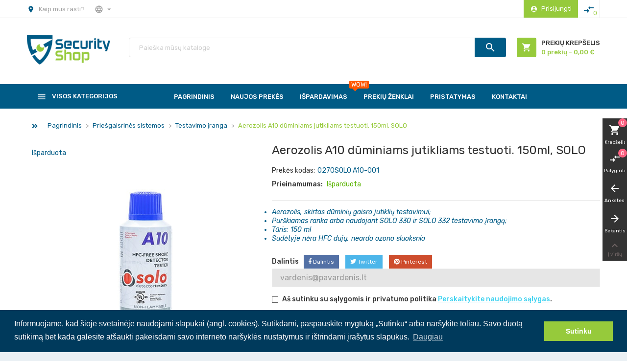

--- FILE ---
content_type: text/html; charset=utf-8
request_url: https://www.securityshop.lt/lt/testavimo-iranga/2292-aerozolis-a10-duminiams-jutikliams-testuoti-150ml-solo.html
body_size: 26712
content:
<!doctype html>
<html lang="lt">

  <head>
    
      
  <meta charset="utf-8">


  <meta http-equiv="x-ua-compatible" content="ie=edge">



  <link rel="canonical" href="https://www.securityshop.lt/lt/testavimo-iranga/2292-aerozolis-a10-duminiams-jutikliams-testuoti-150ml-solo.html">

  <title>Aerozolis A10 dūminiams jutikliams testuoti. 150ml, SOLO</title>
  <meta name="description" content="Aerozolis, skirtas dūminių gaisro jutiklių testavimui;Purškiamas ranka arba naudojant SOLO 330 ir SOLO 332 testavimo įrangą;Tūris: 150 mlSudėtyje nėra HFC dujų, neardo ozono sluoksnio">
  <meta name="keywords" content="">
        <link rel="canonical" href="https://www.securityshop.lt/lt/testavimo-iranga/2292-aerozolis-a10-duminiams-jutikliams-testuoti-150ml-solo.html">
    
                  <link rel="alternate" href="https://www.securityshop.lt/en/testing-equipment/2292--aerosol-a10-for-testing-smoke-detectors-150ml-solo.html" hreflang="en-us">
                  <link rel="alternate" href="https://www.securityshop.lt/lt/testavimo-iranga/2292-aerozolis-a10-duminiams-jutikliams-testuoti-150ml-solo.html" hreflang="lt-lt">
        



  <meta name="viewport" content="width=device-width, initial-scale=1">



  <link rel="icon" type="image/vnd.microsoft.icon" href="https://www.securityshop.lt/img/favicon.ico?1540413910">
  <link rel="shortcut icon" type="image/x-icon" href="https://www.securityshop.lt/img/favicon.ico?1540413910">



    <link rel="stylesheet" href="https://www.securityshop.lt/themes/emarket/assets/css/theme.css" type="text/css" media="all">
  <link rel="stylesheet" href="https://www.securityshop.lt/modules/ps_socialfollow/views/css/ps_socialfollow.css" type="text/css" media="all">
  <link rel="stylesheet" href="https://www.securityshop.lt/themes/emarket/modules/ps_searchbar/ps_searchbar.css" type="text/css" media="all">
  <link rel="stylesheet" href="https://www.securityshop.lt/modules/pccookieconsent/views/css/cookieconsent.min.css" type="text/css" media="all">
  <link rel="stylesheet" href="https://www.securityshop.lt/themes/emarket/modules/owlcustomhtml/views/css/owlcustomhtml.css" type="text/css" media="all">
  <link rel="stylesheet" href="https://www.securityshop.lt/modules/owlthemeconfigurator/views/css/frontend/owl.carousel.css" type="text/css" media="all">
  <link rel="stylesheet" href="https://www.securityshop.lt/modules/owlthemeconfigurator/views/css/frontend/owl.theme.css" type="text/css" media="all">
  <link rel="stylesheet" href="https://www.securityshop.lt/modules/owlthemeconfigurator/views/css/frontend/animate.css" type="text/css" media="all">
  <link rel="stylesheet" href="https://www.securityshop.lt/modules/owlthemeconfigurator/views/css/frontend/owlthemeconfigurator.css" type="text/css" media="all">
  <link rel="stylesheet" href="https://www.securityshop.lt/modules/owlthemeconfigurator/views/css/ionicons.min.css" type="text/css" media="all">
  <link rel="stylesheet" href="https://www.securityshop.lt/themes/emarket/modules/owlmegamenu//views/css/front.css" type="text/css" media="all">
  <link rel="stylesheet" href="https://www.securityshop.lt/themes/emarket/modules/owlverticalmegamenu//views/css/front.css" type="text/css" media="all">
  <link rel="stylesheet" href="https://www.securityshop.lt/modules/owlrightsidebar/views/css/owlrightsidebar.css" type="text/css" media="all">
  <link rel="stylesheet" href="https://www.securityshop.lt/modules/vatchecker/views/css/front.css" type="text/css" media="all">
  <link rel="stylesheet" href="https://www.securityshop.lt/modules/everypay/views/css/everypay.css" type="text/css" media="all">
  <link rel="stylesheet" href="https://www.securityshop.lt/js/jquery/ui/themes/base/minified/jquery-ui.min.css" type="text/css" media="all">
  <link rel="stylesheet" href="https://www.securityshop.lt/js/jquery/ui/themes/base/minified/jquery.ui.theme.min.css" type="text/css" media="all">
  <link rel="stylesheet" href="https://www.securityshop.lt/modules/owlcompare/views/css/front.css" type="text/css" media="all">
  <link rel="stylesheet" href="https://www.securityshop.lt/themes/emarket/assets/css/custom.css" type="text/css" media="all">
  <link rel="stylesheet" href="https://www.securityshop.lt/modules/owlthemeconfigurator/views/css/config_1.css" type="text/css" media="all">




  

  <script type="text/javascript">
        var btGapTag = {"tagContent":{"tracking_type":{"label":"tracking_type","value":"view_item"},"content_type":{"label":"content_type","value":"'product'"},"contents":{"label":"contents","value":[{"item_id":2292,"item_name":"Aerozolis A10 d\u016bminiams jutikliams testuoti. 150ml, SOLO ","currency":"EUR","item_category":"Testavimo \u012franga","price":32.2,"item_brand":"Solo"}]},"coupon_name":{"label":"coupon","value":"no_coupon"},"value":{"label":"value","value":32.2},"currency":{"label":"currency","value":"EUR"}},"elementCategoryProduct":"article.product-miniature","elementShipping":"input[type=radio]","elementPayment":".ps-shown-by-js","elementlogin":"button#submit-login","elementsignup":"div.no-account","elementWishCat":"button.wishlist-button-add","elementWishProd":"button.wishlist-button-add","gaId":"G-27XMDFFPCW","gaEnable":"1","bEnableUa":false,"sUAcode":"","ajaxUrl":"https:\/\/www.securityshop.lt\/lt\/module\/ganalyticspro\/ajax","token":"652e237a55cb5297deeed470e852d8ca","bRefund":false,"bPartialRefund":false,"bUseConsent":"0","bConsentHtmlElement":"","bConsentHtmlElementSecond":"","iConsentConsentLvl":0,"referer":null,"acbIsInstalled":false,"tagCurrency":"EUR"};
        var everypay_checkout_params = {"account":"EUR3D1","amount":0,"environment":"production","layout":"tab","locale":"lt","preferredCountry":"LT","theme":"light","username":"328259568f3d518f","validationUrl":"https:\/\/www.securityshop.lt\/lt\/module\/everypay\/payment"};
        var owlcompare = {"nbProducts":0};
        var prestashop = {"cart":{"products":[],"totals":{"total":{"type":"total","label":"Viso:","amount":0,"value":"0,00\u00a0\u20ac"},"total_including_tax":{"type":"total","label":"Viso (su PVM)","amount":0,"value":"0,00\u00a0\u20ac"},"total_excluding_tax":{"type":"total","label":"Viso (be PVM)","amount":0,"value":"0,00\u00a0\u20ac"}},"subtotals":{"products":{"type":"products","label":"Tarpin\u0117 suma:","amount":0,"value":"0,00\u00a0\u20ac"},"discounts":null,"shipping":{"type":"shipping","label":"Pristatymas","amount":0,"value":""},"tax":{"type":"tax","label":"PVM:","amount":0,"value":"0,00\u00a0\u20ac"}},"products_count":0,"summary_string":"0 preki\u0173","vouchers":{"allowed":0,"added":[]},"discounts":[],"minimalPurchase":4.958677,"minimalPurchaseRequired":"Norint patvirtinti u\u017esakym\u0105 reikia, kad preki\u0173 krep\u0161elio suma b\u016bt\u0173 bent 4,96\u00a0\u20ac (be PVM). \u0160iuo metu preki\u0173 krep\u0161elio suma yra 0,00\u00a0\u20ac (be PVM)."},"currency":{"id":1,"name":"Euras","iso_code":"EUR","iso_code_num":"978","sign":"\u20ac"},"customer":{"lastname":null,"firstname":null,"email":null,"birthday":null,"newsletter":null,"newsletter_date_add":null,"optin":null,"website":null,"company":null,"siret":null,"ape":null,"is_logged":false,"gender":{"type":null,"name":null},"addresses":[]},"language":{"name":"Lietuvi\u0173","iso_code":"lt","locale":"lt-LT","language_code":"lt-lt","is_rtl":"0","date_format_lite":"Y-m-d","date_format_full":"Y-m-d H:i:s","id":2},"page":{"title":"","canonical":"https:\/\/www.securityshop.lt\/lt\/testavimo-iranga\/2292-aerozolis-a10-duminiams-jutikliams-testuoti-150ml-solo.html","meta":{"title":"Aerozolis A10 d\u016bminiams jutikliams testuoti. 150ml, SOLO","description":"Aerozolis, skirtas d\u016bmini\u0173 gaisro jutikli\u0173 testavimui;Pur\u0161kiamas ranka arba naudojant SOLO 330 ir SOLO 332 testavimo \u012frang\u0105;T\u016bris: 150 mlSud\u0117tyje n\u0117ra HFC duj\u0173, neardo ozono sluoksnio","keywords":"","robots":"index"},"page_name":"product","body_classes":{"lang-lt":true,"lang-rtl":false,"country-LT":true,"currency-EUR":true,"layout-full-width":true,"page-product":true,"tax-display-enabled":true,"product-id-2292":true,"product-Aerozolis A10 d\u016bminiams jutikliams testuoti. 150ml, SOLO":true,"product-id-category-53":true,"product-id-manufacturer-11":true,"product-id-supplier-0":true,"product-available-for-order":true},"admin_notifications":[]},"shop":{"name":"SECURITY SHOP","logo":"https:\/\/www.securityshop.lt\/img\/my-shop-logo-1540409459.jpg","stores_icon":"https:\/\/www.securityshop.lt\/img\/logo_stores.png","favicon":"https:\/\/www.securityshop.lt\/img\/favicon.ico"},"urls":{"base_url":"https:\/\/www.securityshop.lt\/","current_url":"https:\/\/www.securityshop.lt\/lt\/testavimo-iranga\/2292-aerozolis-a10-duminiams-jutikliams-testuoti-150ml-solo.html","shop_domain_url":"https:\/\/www.securityshop.lt","img_ps_url":"https:\/\/www.securityshop.lt\/img\/","img_cat_url":"https:\/\/www.securityshop.lt\/img\/c\/","img_lang_url":"https:\/\/www.securityshop.lt\/img\/l\/","img_prod_url":"https:\/\/www.securityshop.lt\/img\/p\/","img_manu_url":"https:\/\/www.securityshop.lt\/img\/m\/","img_sup_url":"https:\/\/www.securityshop.lt\/img\/su\/","img_ship_url":"https:\/\/www.securityshop.lt\/img\/s\/","img_store_url":"https:\/\/www.securityshop.lt\/img\/st\/","img_col_url":"https:\/\/www.securityshop.lt\/img\/co\/","img_url":"https:\/\/www.securityshop.lt\/themes\/emarket\/assets\/img\/","css_url":"https:\/\/www.securityshop.lt\/themes\/emarket\/assets\/css\/","js_url":"https:\/\/www.securityshop.lt\/themes\/emarket\/assets\/js\/","pic_url":"https:\/\/www.securityshop.lt\/upload\/","pages":{"address":"https:\/\/www.securityshop.lt\/lt\/adresas","addresses":"https:\/\/www.securityshop.lt\/lt\/adresai","authentication":"https:\/\/www.securityshop.lt\/lt\/prisijungimas","cart":"https:\/\/www.securityshop.lt\/lt\/krepselis","category":"https:\/\/www.securityshop.lt\/lt\/index.php?controller=category","cms":"https:\/\/www.securityshop.lt\/lt\/index.php?controller=cms","contact":"https:\/\/www.securityshop.lt\/lt\/susisiekite-su-mumis","discount":"https:\/\/www.securityshop.lt\/lt\/nuolaida","guest_tracking":"https:\/\/www.securityshop.lt\/lt\/svecio-paskyra","history":"https:\/\/www.securityshop.lt\/lt\/uzsakymo-istorija","identity":"https:\/\/www.securityshop.lt\/lt\/asmenine-informacija","index":"https:\/\/www.securityshop.lt\/lt\/","my_account":"https:\/\/www.securityshop.lt\/lt\/mano-paskyra","order_confirmation":"https:\/\/www.securityshop.lt\/lt\/uzsakymo-patvirtinimas","order_detail":"https:\/\/www.securityshop.lt\/lt\/index.php?controller=order-detail","order_follow":"https:\/\/www.securityshop.lt\/lt\/uzsakymo-sekimas","order":"https:\/\/www.securityshop.lt\/lt\/u\u017esakymas","order_return":"https:\/\/www.securityshop.lt\/lt\/index.php?controller=order-return","order_slip":"https:\/\/www.securityshop.lt\/lt\/kredito-kvitas","pagenotfound":"https:\/\/www.securityshop.lt\/lt\/Puslapis-nerastas","password":"https:\/\/www.securityshop.lt\/lt\/slaptazodzio-atkurimas","pdf_invoice":"https:\/\/www.securityshop.lt\/lt\/index.php?controller=pdf-invoice","pdf_order_return":"https:\/\/www.securityshop.lt\/lt\/index.php?controller=pdf-order-return","pdf_order_slip":"https:\/\/www.securityshop.lt\/lt\/index.php?controller=pdf-order-slip","prices_drop":"https:\/\/www.securityshop.lt\/lt\/sumazinta-kaina","product":"https:\/\/www.securityshop.lt\/lt\/index.php?controller=product","search":"https:\/\/www.securityshop.lt\/lt\/paieska","sitemap":"https:\/\/www.securityshop.lt\/lt\/svetain\u0117s strukt\u016bra","stores":"https:\/\/www.securityshop.lt\/lt\/parduotuves","supplier":"https:\/\/www.securityshop.lt\/lt\/tiekejai","register":"https:\/\/www.securityshop.lt\/lt\/prisijungimas?create_account=1","order_login":"https:\/\/www.securityshop.lt\/lt\/u\u017esakymas?login=1"},"alternative_langs":{"en-us":"https:\/\/www.securityshop.lt\/en\/testing-equipment\/2292--aerosol-a10-for-testing-smoke-detectors-150ml-solo.html","lt-lt":"https:\/\/www.securityshop.lt\/lt\/testavimo-iranga\/2292-aerozolis-a10-duminiams-jutikliams-testuoti-150ml-solo.html"},"theme_assets":"\/themes\/emarket\/assets\/","actions":{"logout":"https:\/\/www.securityshop.lt\/lt\/?mylogout="},"no_picture_image":{"bySize":{"cart_default":{"url":"https:\/\/www.securityshop.lt\/img\/p\/lt-default-cart_default.jpg","width":90,"height":90},"small_default":{"url":"https:\/\/www.securityshop.lt\/img\/p\/lt-default-small_default.jpg","width":150,"height":150},"home_default":{"url":"https:\/\/www.securityshop.lt\/img\/p\/lt-default-home_default.jpg","width":187,"height":187},"medium_default":{"url":"https:\/\/www.securityshop.lt\/img\/p\/lt-default-medium_default.jpg","width":350,"height":350},"large_default":{"url":"https:\/\/www.securityshop.lt\/img\/p\/lt-default-large_default.jpg","width":800,"height":800}},"small":{"url":"https:\/\/www.securityshop.lt\/img\/p\/lt-default-cart_default.jpg","width":90,"height":90},"medium":{"url":"https:\/\/www.securityshop.lt\/img\/p\/lt-default-home_default.jpg","width":187,"height":187},"large":{"url":"https:\/\/www.securityshop.lt\/img\/p\/lt-default-large_default.jpg","width":800,"height":800},"legend":""}},"configuration":{"display_taxes_label":true,"display_prices_tax_incl":true,"is_catalog":false,"show_prices":true,"opt_in":{"partner":true},"quantity_discount":{"type":"discount","label":"Vieneto nuolaida"},"voucher_enabled":0,"return_enabled":0},"field_required":[],"breadcrumb":{"links":[{"title":"Pagrindinis","url":"https:\/\/www.securityshop.lt\/lt\/"},{"title":"Prie\u0161gaisrin\u0117s sistemos","url":"https:\/\/www.securityshop.lt\/lt\/50-priesgaisrines-sistemos"},{"title":"Testavimo \u012franga","url":"https:\/\/www.securityshop.lt\/lt\/53-testavimo-iranga"},{"title":"Aerozolis A10 d\u016bminiams jutikliams testuoti. 150ml, SOLO","url":"https:\/\/www.securityshop.lt\/lt\/testavimo-iranga\/2292-aerozolis-a10-duminiams-jutikliams-testuoti-150ml-solo.html"}],"count":4},"link":{"protocol_link":"https:\/\/","protocol_content":"https:\/\/"},"time":1768929498,"static_token":"652e237a55cb5297deeed470e852d8ca","token":"25b94bff419f939311361e1219e888ef","debug":false};
        var psemailsubscription_subscription = "https:\/\/www.securityshop.lt\/lt\/module\/ps_emailsubscription\/subscription";
        var s_add_to_cart = "\u012e krep\u0161el\u012f";
      </script>



  	<script async src="https://www.googletagmanager.com/gtag/js?id=G-27XMDFFPCW"></script>
    <script>
        window.addEventListener("load", function(){
            window.cookieconsent.initialise({
                "palette": {
                    "popup": {
                        "background": "#003a5c",
                        "text": "#ffffff"
                    },
                    "button": {
                                                "background": "#96ca3b",
                        "text": "#ffffff"
                                            }
                },
                                                                                                                "content": {
                    "message": "Informuojame, kad šioje svetainėje naudojami slapukai (angl. cookies). Sutikdami, paspauskite mygtuką „Sutinku“ arba naršykite toliau. Savo duotą sutikimą bet kada galėsite atšaukti pakeisdami savo interneto naršyklės nustatymus ir ištrindami įrašytus slapukus.",
                    "dismiss": "Sutinku",
                    "link": "Daugiau"                }
            })});
    </script>




    
  <meta property="og:type" content="product">
  <meta property="og:url" content="https://www.securityshop.lt/lt/testavimo-iranga/2292-aerozolis-a10-duminiams-jutikliams-testuoti-150ml-solo.html">
  <meta property="og:title" content="Aerozolis A10 dūminiams jutikliams testuoti. 150ml, SOLO">
  <meta property="og:site_name" content="SECURITY SHOP">
  <meta property="og:description" content="Aerozolis, skirtas dūminių gaisro jutiklių testavimui;Purškiamas ranka arba naudojant SOLO 330 ir SOLO 332 testavimo įrangą;Tūris: 150 mlSudėtyje nėra HFC dujų, neardo ozono sluoksnio">
  <meta property="og:image" content="https://www.securityshop.lt/4656-large_default/aerozolis-a10-duminiams-jutikliams-testuoti-150ml-solo.jpg">
  <meta property="product:pretax_price:amount" content="26.61">
  <meta property="product:pretax_price:currency" content="EUR">
  <meta property="product:price:amount" content="32.2">
  <meta property="product:price:currency" content="EUR">
  
  </head>

  <body id="product" class="lang-lt country-lt currency-eur layout-full-width page-product tax-display-enabled product-id-2292 product-aerozolis-a10-duminiams-jutikliams-testuoti-150ml-solo product-id-category-53 product-id-manufacturer-11 product-id-supplier-0 product-available-for-order">
    <main>
		
      <div class="owl-menu-mobile">
	<div class="menu-mobile-header">
		<h3 class="h3 menu-sidebar-title">
			<i class="material-icons">menu</i>
			<span>Meniu</span>
		</h3>
		<div class="menu-icon">
			<a href="javascript:void(0);">
				<i id="menu-icon-close" class="material-icons">&#xE5CD;</i>
			</a>
		</div>
	</div>
	<div class="js-top-menu-top vmenu-links">
		<div class="about-us">
			<i class="material-icons">description</i>
			<a href="https://www.securityshop.lt/lt/index.php?controller=cms&id_cms=4&id_lang=1">Apie mus</a>
		</div>
		<div class="track-order">
			<i class="material-icons">track_changes</i>
			<a href="https://www.securityshop.lt/lt/svecio-paskyra">Sekti užsakymą</a> 
		</div>
	</div>
	<div class="menu-mobile-content">
		<h3 class="h3 menu-sidebar-title">Kategorijos</h3>
		<div class="menu-mobile-inner">
		<ul class="top-menu menu-content ul-menu-mobile">
												<li class="level-1  parent item-1">
						<a href="https://www.securityshop.lt/lt/11-apsaugos-sistemos">
											
						   <span>Apsaugos sistemos</span>
						   						   
						   																<span id="_desktop_imsort_60107" class="icon-menu-sort float-xs-right">
									<span data-target="#ver_sub_menu_60107" data-toggle="collapse" class="navbar-toggler collapse-icons">
									  <i class="material-icons add">add</i>
									  <i class="material-icons remove">remove</i>
									</span>
								</span>
														   
						</a>
						
						
						
													
							<div id="ver_sub_menu_60107" class="owl-sub-menu menu-dropdown owl-vm-sub-top collapse">
								<input type="hidden" value="9" name="v-menu-sub-width" class="v-menu-sub-width"/>
								<div class="col-xs-12">
																	<div class="owl-menu-row row ">
																																	<div class="owl-menu-col col-xs-12 ">
																											<ul class="ul-column">
																													<li class="menu-item  item-header">
																																	<a href="https://www.securityshop.lt/lt/20-centrales">Centralės</a>
																															</li>
																													<li class="menu-item  item-header">
																																	<a href="https://www.securityshop.lt/lt/23-centraliu-moduliai">Centralių moduliai</a>
																															</li>
																													<li class="menu-item  item-header">
																																	<a href="https://www.securityshop.lt/lt/21-klaviaturos">Klaviatūros</a>
																															</li>
																													<li class="menu-item  item-header">
																																	<a href="https://www.securityshop.lt/lt/22-jutikliai">Jutikliai</a>
																															</li>
																													<li class="menu-item  item-line">
																																	<a href="https://www.securityshop.lt/lt/24-judesio-jutikliai">Judesio jutikliai</a>
																															</li>
																													<li class="menu-item  item-line">
																																	<a href="https://www.securityshop.lt/lt/25-stiklo-duzio-jutikliai">Stiklo dūžio jutikliai</a>
																															</li>
																													<li class="menu-item  item-line">
																																	<a href="https://www.securityshop.lt/lt/26-magnetiniai-jutikliai">Magnetiniai jutikliai</a>
																															</li>
																													<li class="menu-item  item-line">
																																	<a href="https://www.securityshop.lt/lt/27-smugio-jutikliai">Smūgio jutikliai</a>
																															</li>
																													<li class="menu-item  item-line">
																																	<a href="https://www.securityshop.lt/lt/28-gaisro-jutikliai">Gaisro jutikliai</a>
																															</li>
																													<li class="menu-item  item-line">
																																	<a href="https://www.securityshop.lt/lt/29-duju-nuotekio-jutikliai">Dujų nuotėkio jutikliai</a>
																															</li>
																												</ul>
																									</div>
																							<div class="owl-menu-col col-xs-12 ">
																											<ul class="ul-column">
																													<li class="menu-item  item-header">
																																	<a href="https://www.securityshop.lt/lt/38-pavojaus-ir-valdymo-mygtukai">Pavojaus ir valdymo mygtukai</a>
																															</li>
																													<li class="menu-item  item-line">
																																	<a href="https://www.securityshop.lt/lt/39-laidiniai-mygtukai">Laidiniai mygtukai</a>
																															</li>
																													<li class="menu-item  item-line">
																																	<a href="https://www.securityshop.lt/lt/40-belaidziai-mygtukai-ir-imtuvai">Belaidžiai mygtukai ir imtuvai</a>
																															</li>
																													<li class="menu-item  item-line">
																																	<a href="https://www.securityshop.lt/lt/41-antisabotazo-mygtukai">Antisabotažo mygtukai</a>
																															</li>
																													<li class="menu-item  item-header">
																																	<a href="https://www.securityshop.lt/lt/18-sirenos-ir-blykstes">Sirenos ir blykstės</a>
																															</li>
																													<li class="menu-item  item-line">
																																	<a href="https://www.securityshop.lt/lt/35-vidaus-sirenos">Vidaus sirenos</a>
																															</li>
																													<li class="menu-item  item-line">
																																	<a href="https://www.securityshop.lt/lt/36-lauko-sirenos">Lauko sirenos</a>
																															</li>
																													<li class="menu-item  item-line">
																																	<a href="https://www.securityshop.lt/lt/37-blykstes">Blykstės</a>
																															</li>
																													<li class="menu-item  item-header">
																																	<a href="https://www.securityshop.lt/lt/49-siustuvai-ir-ju-priedai">Siųstuvai ir jų priedai</a>
																															</li>
																												</ul>
																									</div>
																							<div class="owl-menu-col col-xs-12 ">
																											<ul class="ul-column">
																													<li class="menu-item  item-header">
																																	<a href="https://www.securityshop.lt/lt/30-perimetro-apsaugos-iranga">Perimetro apsaugos įranga</a>
																															</li>
																													<li class="menu-item  item-line">
																																	<a href="https://www.securityshop.lt/lt/31-ir-spinduliu-barjerai">IR spindulių barjerai</a>
																															</li>
																													<li class="menu-item  item-line">
																																	<a href="https://www.securityshop.lt/lt/32-mikrobanginiai-jutikliai">Mikrobanginiai jutikliai</a>
																															</li>
																													<li class="menu-item  item-line">
																																	<a href="https://www.securityshop.lt/lt/34-deformacijos-jutikliai">Deformacijos jutikliai</a>
																															</li>
																													<li class="menu-item  item-header">
																																	<a href="https://www.securityshop.lt/lt/42-belaides-apsaugos-sistemos">Belaidės apsaugos sistemos</a>
																															</li>
																													<li class="menu-item  item-line">
																																	<a href="https://www.securityshop.lt/lt/43-belaidziu-sistemu-centrales">Belaidžių sistemų centralės</a>
																															</li>
																													<li class="menu-item  item-line">
																																	<a href="https://www.securityshop.lt/lt/45-belaides-klaviaturos">Belaidės klaviatūros</a>
																															</li>
																													<li class="menu-item  item-line">
																																	<a href="https://www.securityshop.lt/lt/44-belaidziai-jutikliai">Belaidžiai jutikliai</a>
																															</li>
																													<li class="menu-item  item-line">
																																	<a href="https://www.securityshop.lt/lt/46-belaides-sirenos">Belaidės sirenos</a>
																															</li>
																													<li class="menu-item  item-header">
																																	<a href="https://www.securityshop.lt/lt/48-apsaugos-sistemu-komplektai">Apsaugos sistemų komplektai</a>
																															</li>
																												</ul>
																									</div>
																														</div>
																</div>
							</div>
											</li>
																<li class="level-1  parent item-2">
						<a href="https://www.securityshop.lt/lt/50-priesgaisrines-sistemos">
											
						   <span>Priešgaisrinės sistemos</span>
						   						   
						   																<span id="_desktop_imsort_1114" class="icon-menu-sort float-xs-right">
									<span data-target="#ver_sub_menu_1114" data-toggle="collapse" class="navbar-toggler collapse-icons">
									  <i class="material-icons add">add</i>
									  <i class="material-icons remove">remove</i>
									</span>
								</span>
														   
						</a>
						
						
						
													
							<div id="ver_sub_menu_1114" class="owl-sub-menu menu-dropdown owl-vm-sub-top collapse">
								<input type="hidden" value="9" name="v-menu-sub-width" class="v-menu-sub-width"/>
								<div class="col-xs-12">
																	<div class="owl-menu-row row ">
																																	<div class="owl-menu-col col-xs-12 ">
																											<ul class="ul-column">
																													<li class="menu-item  item-header">
																																	<a href="https://www.securityshop.lt/lt/51-konvencines-sistemos">Konvencinės sistemos</a>
																															</li>
																													<li class="menu-item  item-line">
																																	<a href="https://www.securityshop.lt/lt/57-konvencines-centrales">Konvencinės centralės</a>
																															</li>
																													<li class="menu-item  item-line">
																																	<a href="https://www.securityshop.lt/lt/58-centraliu-moduliai">Centralių moduliai</a>
																															</li>
																													<li class="menu-item  item-line">
																																	<a href="https://www.securityshop.lt/lt/59-gaisro-jutikliai">Gaisro jutikliai</a>
																															</li>
																													<li class="menu-item  item-line">
																																	<a href="https://www.securityshop.lt/lt/60-sirenos">Sirenos</a>
																															</li>
																													<li class="menu-item  item-line">
																																	<a href="https://www.securityshop.lt/lt/61-mygtukai">Mygtukai</a>
																															</li>
																													<li class="menu-item  item-header">
																																	<a href="https://www.securityshop.lt/lt/53-testavimo-iranga">Testavimo įranga</a>
																															</li>
																												</ul>
																									</div>
																							<div class="owl-menu-col col-xs-12 ">
																											<ul class="ul-column">
																													<li class="menu-item  item-header">
																																	<a href="https://www.securityshop.lt/lt/52-adresines-sistemos">Adresinės sistemos</a>
																															</li>
																													<li class="menu-item  item-line">
																																	<a href="https://www.securityshop.lt/lt/62-adresines-centrales">Adresinės centralės</a>
																															</li>
																													<li class="menu-item  item-line">
																																	<a href="https://www.securityshop.lt/lt/63-centraliu-moduliai">Centralių moduliai</a>
																															</li>
																													<li class="menu-item  item-line">
																																	<a href="https://www.securityshop.lt/lt/64-gaisro-jutikliai">Gaisro jutikliai</a>
																															</li>
																													<li class="menu-item  item-line">
																																	<a href="https://www.securityshop.lt/lt/65-sirenos">Sirenos</a>
																															</li>
																													<li class="menu-item  item-line">
																																	<a href="https://www.securityshop.lt/lt/66-mygtukai">Mygtukai</a>
																															</li>
																													<li class="menu-item  item-header">
																																	<a href="https://www.securityshop.lt/lt/55-iranga-sprogioms-aplinkoms">Įranga sprogioms aplinkoms</a>
																															</li>
																												</ul>
																									</div>
																							<div class="owl-menu-col col-xs-12 ">
																											<ul class="ul-column">
																													<li class="menu-item  item-header">
																																	<a href="https://www.securityshop.lt/lt/54-duju-nuotekio-signalizacija">Dujų nuotėkio signalizacija</a>
																															</li>
																													<li class="menu-item  item-line">
																																	<a href="https://www.securityshop.lt/lt/68-centrales">Centralės</a>
																															</li>
																													<li class="menu-item  item-line">
																																	<a href="https://www.securityshop.lt/lt/69-duju-nuotekio-jutikliai">Dujų nuotėkio jutikliai</a>
																															</li>
																													<li class="menu-item  item-header">
																																	<a href="https://www.securityshop.lt/lt/56-kita-priesgaisrine-iranga">Kita priešgaisrinė įranga</a>
																															</li>
																												</ul>
																									</div>
																														</div>
																</div>
							</div>
											</li>
																<li class="level-1  parent item-3">
						<a href="https://www.securityshop.lt/lt/12-vaizdo-stebejimo-sistemos">
											
						   <span>Vaizdo stebėjimo sistemos</span>
						   						   
						   																<span id="_desktop_imsort_40796" class="icon-menu-sort float-xs-right">
									<span data-target="#ver_sub_menu_40796" data-toggle="collapse" class="navbar-toggler collapse-icons">
									  <i class="material-icons add">add</i>
									  <i class="material-icons remove">remove</i>
									</span>
								</span>
														   
						</a>
						
						
						
													
							<div id="ver_sub_menu_40796" class="owl-sub-menu menu-dropdown owl-vm-sub-top collapse">
								<input type="hidden" value="9" name="v-menu-sub-width" class="v-menu-sub-width"/>
								<div class="col-xs-12">
																	<div class="owl-menu-row row ">
																																	<div class="owl-menu-col col-xs-12 ">
																											<ul class="ul-column">
																													<li class="menu-item  item-header">
																																	<a href="https://www.securityshop.lt/lt/70-vaizdo-kameros">Vaizdo kameros</a>
																															</li>
																													<li class="menu-item  item-line">
																																	<a href="https://www.securityshop.lt/lt/13-dome-kameros">DOME kameros</a>
																															</li>
																													<li class="menu-item  item-line">
																																	<a href="https://www.securityshop.lt/lt/214-bullet-kameros">BULLET kameros</a>
																															</li>
																													<li class="menu-item  item-line">
																																	<a href="https://www.securityshop.lt/lt/215-cube-kameros">CUBE kameros</a>
																															</li>
																													<li class="menu-item  item-line">
																																	<a href="https://www.securityshop.lt/lt/216-fisheye-kameros">FISHEYE kameros</a>
																															</li>
																													<li class="menu-item  item-line">
																																	<a href="https://www.securityshop.lt/lt/217-lpr-kameros">LPR kameros</a>
																															</li>
																													<li class="menu-item  item-line">
																																	<a href="https://www.securityshop.lt/lt/72-slaptos-kameros">Slaptos kameros</a>
																															</li>
																													<li class="menu-item  item-line">
																																	<a href="https://www.securityshop.lt/lt/73-ptz-kameros">PTZ kameros</a>
																															</li>
																													<li class="menu-item  item-line">
																																	<a href="https://www.securityshop.lt/lt/218-silumines-kameros">Šiluminės kameros</a>
																															</li>
																													<li class="menu-item  item-line">
																																	<a href="https://www.securityshop.lt/lt/14-analogines-kameros">Analoginės kameros</a>
																															</li>
																													<li class="menu-item  item-line">
																																	<a href="https://www.securityshop.lt/lt/219-kitos-kameros">Kitos kameros</a>
																															</li>
																													<li class="menu-item  item-header">
																																	<a href="https://www.securityshop.lt/lt/228-ezviz-vaizdo-kameros">EZVIZ vaizdo kameros</a>
																															</li>
																												</ul>
																									</div>
																							<div class="owl-menu-col col-xs-12 ">
																											<ul class="ul-column">
																													<li class="menu-item  item-header">
																																	<a href="https://www.securityshop.lt/lt/79-kameru-kronsteinai">Kamerų kronšteinai</a>
																															</li>
																													<li class="menu-item  item-header">
																																	<a href="https://www.securityshop.lt/lt/15-vaizdo-irasymo-iranga">Vaizdo įrašymo įranga</a>
																															</li>
																													<li class="menu-item  item-line">
																																	<a href="https://www.securityshop.lt/lt/221-4-kanalu-nvr">4 kanalų NVR</a>
																															</li>
																													<li class="menu-item  item-line">
																																	<a href="https://www.securityshop.lt/lt/222-8-kanalu-nvr">8 kanalų NVR</a>
																															</li>
																													<li class="menu-item  item-line">
																																	<a href="https://www.securityshop.lt/lt/223-16-kanalu-nvr">16 kanalų NVR</a>
																															</li>
																													<li class="menu-item  item-line">
																																	<a href="https://www.securityshop.lt/lt/224-32-kanalu-nvr">32 kanalų NVR</a>
																															</li>
																													<li class="menu-item  item-line">
																																	<a href="https://www.securityshop.lt/lt/225-64-kanalu-nvr">64 kanalų NVR</a>
																															</li>
																													<li class="menu-item  item-line">
																																	<a href="https://www.securityshop.lt/lt/226-128-kanalu-nvr">128 kanalų NVR</a>
																															</li>
																													<li class="menu-item  item-line">
																																	<a href="https://www.securityshop.lt/lt/227-hibridiniai-irasymo-irenginiai">Hibridiniai įrašymo įrenginiai</a>
																															</li>
																													<li class="menu-item  item-header">
																																	<a href="https://www.securityshop.lt/lt/87-duomenu-laikmenos">Duomenų laikmenos</a>
																															</li>
																													<li class="menu-item  item-line">
																																	<a href="https://www.securityshop.lt/lt/188-kietieji-diskai">Kietieji diskai</a>
																															</li>
																													<li class="menu-item  item-line">
																																	<a href="https://www.securityshop.lt/lt/189-atminties-korteles">Atminties kortelės</a>
																															</li>
																												</ul>
																									</div>
																							<div class="owl-menu-col col-xs-12 ">
																											<ul class="ul-column">
																													<li class="menu-item  item-header">
																																	<a href="https://www.securityshop.lt/lt/74-vaizdo-perdavimo-iranga">Vaizdo perdavimo įranga</a>
																															</li>
																													<li class="menu-item  item-line">
																																	<a href="https://www.securityshop.lt/lt/75-vaizdo-perdavimas-kabeliais">Vaizdo perdavimas kabeliais</a>
																															</li>
																													<li class="menu-item  item-line">
																																	<a href="https://www.securityshop.lt/lt/76-vaizdo-perdavimas-optika">Vaizdo perdavimas optika</a>
																															</li>
																													<li class="menu-item  item-line">
																																	<a href="https://www.securityshop.lt/lt/77-belaidis-vaizdo-perdavimas">Belaidis vaizdo perdavimas</a>
																															</li>
																													<li class="menu-item  item-header">
																																	<a href="https://www.securityshop.lt/lt/83-ir-prozektoriai">IR prožektoriai</a>
																															</li>
																													<li class="menu-item  item-header">
																																	<a href="https://www.securityshop.lt/lt/86-kita-vaizdo-stebejimo-iranga">Kita vaizdo stebėjimo įranga</a>
																															</li>
																													<li class="menu-item  item-header">
																																	<a href="https://www.securityshop.lt/lt/84-monitoriai">Monitoriai</a>
																															</li>
																												</ul>
																									</div>
																														</div>
																</div>
							</div>
											</li>
																<li class="level-1  parent item-4">
						<a href="https://www.securityshop.lt/lt/88-telekomunikaciniu-tinklu-iranga">
											
						   <span>Telekomunikacinių tinklų įranga</span>
						   						   
						   																<span id="_desktop_imsort_1874" class="icon-menu-sort float-xs-right">
									<span data-target="#ver_sub_menu_1874" data-toggle="collapse" class="navbar-toggler collapse-icons">
									  <i class="material-icons add">add</i>
									  <i class="material-icons remove">remove</i>
									</span>
								</span>
														   
						</a>
						
						
						
													
							<div id="ver_sub_menu_1874" class="owl-sub-menu menu-dropdown owl-vm-sub-top collapse">
								<input type="hidden" value="9" name="v-menu-sub-width" class="v-menu-sub-width"/>
								<div class="col-xs-12">
																	<div class="owl-menu-row row ">
																																	<div class="owl-menu-col col-xs-12 ">
																											<ul class="ul-column">
																													<li class="menu-item  item-header">
																																	<a href="https://www.securityshop.lt/lt/89-pasyvine-tinklu-iranga">Pasyvinė tinklų įranga</a>
																															</li>
																													<li class="menu-item  item-line">
																																	<a href="https://www.securityshop.lt/lt/90-komutacines-paneles">Komutacinės panelės</a>
																															</li>
																													<li class="menu-item  item-line">
																																	<a href="https://www.securityshop.lt/lt/91-komutaciniai-kabeliai">Komutaciniai kabeliai</a>
																															</li>
																													<li class="menu-item  item-line">
																																	<a href="https://www.securityshop.lt/lt/92-kistukai-ir-ju-priedai">Kištukai ir jų priedai</a>
																															</li>
																													<li class="menu-item  item-line">
																																	<a href="https://www.securityshop.lt/lt/93-lizdai-rozetes-priedai">Lizdai, rozetės, priedai</a>
																															</li>
																													<li class="menu-item  item-line">
																																	<a href="https://www.securityshop.lt/lt/94-lsa-tipo-iranga">LSA tipo įranga</a>
																															</li>
																													<li class="menu-item  item-header">
																																	<a href="https://www.securityshop.lt/lt/95-optiniu-tinklu-iranga">Optinių tinklų įranga</a>
																															</li>
																													<li class="menu-item  item-line">
																																	<a href="https://www.securityshop.lt/lt/96-optines-paneles">Optinės panelės</a>
																															</li>
																													<li class="menu-item  item-line">
																																	<a href="https://www.securityshop.lt/lt/97-jungtys-adapteriai">Jungtys, adapteriai</a>
																															</li>
																													<li class="menu-item  item-line">
																																	<a href="https://www.securityshop.lt/lt/98-optiniai-komutaciniai-kabeliai">Optiniai komutaciniai kabeliai</a>
																															</li>
																												</ul>
																									</div>
																							<div class="owl-menu-col col-xs-12 ">
																											<ul class="ul-column">
																													<li class="menu-item  item-header">
																																	<a href="https://www.securityshop.lt/lt/99-aktyvine-tinklu-iranga">Aktyvinė tinklų įranga</a>
																															</li>
																													<li class="menu-item  item-line">
																																	<a href="https://www.securityshop.lt/lt/102-komutatoriai">Komutatoriai</a>
																															</li>
																													<li class="menu-item  item-line">
																																	<a href="https://www.securityshop.lt/lt/103-marsrutizatoriai">Maršrutizatoriai</a>
																															</li>
																													<li class="menu-item  item-line">
																																	<a href="https://www.securityshop.lt/lt/104-belaidzio-tinklo-iranga">Belaidžio tinklo įranga</a>
																															</li>
																													<li class="menu-item  item-line">
																																	<a href="https://www.securityshop.lt/lt/105-optiniai-keitikliai">Optiniai keitikliai</a>
																															</li>
																													<li class="menu-item  item-line">
																																	<a href="https://www.securityshop.lt/lt/106-kita-aktyvine-tinklu-iranga">Kita aktyvinė tinklų įranga</a>
																															</li>
																													<li class="menu-item  item-header">
																																	<a href="https://www.securityshop.lt/lt/100-telekomunikaciniai-kabeliai">Telekomunikaciniai kabeliai</a>
																															</li>
																													<li class="menu-item  item-line">
																																	<a href="https://www.securityshop.lt/lt/107-variniai-tinklo-kabeliai">Variniai tinklo kabeliai</a>
																															</li>
																													<li class="menu-item  item-line">
																																	<a href="https://www.securityshop.lt/lt/108-optiniai-tinklo-kabeliai">Optiniai tinklo kabeliai</a>
																															</li>
																												</ul>
																									</div>
																							<div class="owl-menu-col col-xs-12 ">
																											<ul class="ul-column">
																													<li class="menu-item  item-header">
																																	<a href="https://www.securityshop.lt/lt/101-komutaciniu-spintu-iranga">Komutacinių spintų įranga</a>
																															</li>
																													<li class="menu-item  item-line">
																																	<a href="https://www.securityshop.lt/lt/109-telekomunikacines-spintos">Telekomunikacinės spintos</a>
																															</li>
																													<li class="menu-item  item-line">
																																	<a href="https://www.securityshop.lt/lt/110-atviri-remai">Atviri rėmai</a>
																															</li>
																													<li class="menu-item  item-line">
																																	<a href="https://www.securityshop.lt/lt/111-kabeliu-komutavimo-ir-tvirtinimo-iranga">Kabelių komutavimo ir tvirtinimo įranga</a>
																															</li>
																													<li class="menu-item  item-line">
																																	<a href="https://www.securityshop.lt/lt/112-lentynos">Lentynos</a>
																															</li>
																													<li class="menu-item  item-line">
																																	<a href="https://www.securityshop.lt/lt/113-spintu-vedinimo-iranga">Spintų vėdinimo įranga</a>
																															</li>
																													<li class="menu-item  item-line">
																																	<a href="https://www.securityshop.lt/lt/114-maitinimo-ir-apsvietimo-iranga">Maitinimo ir apšvietimo įranga</a>
																															</li>
																													<li class="menu-item  item-line">
																																	<a href="https://www.securityshop.lt/lt/115-kita-spintu-iranga">Kita spintų įranga</a>
																															</li>
																												</ul>
																									</div>
																														</div>
																</div>
							</div>
											</li>
																<li class="level-1  parent item-5">
						<a href="https://www.securityshop.lt/lt/116-praejimo-kontroles-sistemos">
											
						   <span>Praėjimo kontrolės sistemos</span>
						   						   
						   																<span id="_desktop_imsort_71226" class="icon-menu-sort float-xs-right">
									<span data-target="#ver_sub_menu_71226" data-toggle="collapse" class="navbar-toggler collapse-icons">
									  <i class="material-icons add">add</i>
									  <i class="material-icons remove">remove</i>
									</span>
								</span>
														   
						</a>
						
						
						
													
							<div id="ver_sub_menu_71226" class="owl-sub-menu menu-dropdown owl-vm-sub-top collapse">
								<input type="hidden" value="9" name="v-menu-sub-width" class="v-menu-sub-width"/>
								<div class="col-xs-12">
																	<div class="owl-menu-row row ">
																																	<div class="owl-menu-col col-xs-12 ">
																											<ul class="ul-column">
																													<li class="menu-item  item-line">
																																	<a href="https://www.securityshop.lt/lt/117-kontroleriai">Kontroleriai</a>
																															</li>
																													<li class="menu-item  item-line">
																																	<a href="https://www.securityshop.lt/lt/118-skaitytuvai-kodines-klaviaturos">Skaitytuvai, kodinės klaviatūros</a>
																															</li>
																													<li class="menu-item  item-line">
																																	<a href="https://www.securityshop.lt/lt/119-korteles-zetonai-pakabukai">Kortelės, žetonai, pakabukai</a>
																															</li>
																													<li class="menu-item  item-line">
																																	<a href="https://www.securityshop.lt/lt/120-sklendes-ir-spynos">Sklendės ir spynos</a>
																															</li>
																													<li class="menu-item  item-line">
																																	<a href="https://www.securityshop.lt/lt/121-isejimo-mygtukai-ir-jutikliai">Išėjimo mygtukai ir jutikliai</a>
																															</li>
																													<li class="menu-item  item-line">
																																	<a href="https://www.securityshop.lt/lt/122-programine-iranga">Programinė įranga</a>
																															</li>
																													<li class="menu-item  item-line">
																																	<a href="https://www.securityshop.lt/lt/123-kita-praejimo-kontroles-iranga">Kita praėjimo kontrolės įranga</a>
																															</li>
																												</ul>
																									</div>
																														</div>
																</div>
							</div>
											</li>
																<li class="level-1  parent item-6">
						<a href="https://www.securityshop.lt/lt/124-telefonspyniu-sistemos">
											
						   <span>Telefonspynių sistemos</span>
						   						   
						   																<span id="_desktop_imsort_23721" class="icon-menu-sort float-xs-right">
									<span data-target="#ver_sub_menu_23721" data-toggle="collapse" class="navbar-toggler collapse-icons">
									  <i class="material-icons add">add</i>
									  <i class="material-icons remove">remove</i>
									</span>
								</span>
														   
						</a>
						
						
						
													
							<div id="ver_sub_menu_23721" class="owl-sub-menu menu-dropdown owl-vm-sub-top collapse">
								<input type="hidden" value="9" name="v-menu-sub-width" class="v-menu-sub-width"/>
								<div class="col-xs-12">
																	<div class="owl-menu-row row ">
																																	<div class="owl-menu-col col-xs-12 ">
																											<ul class="ul-column">
																													<li class="menu-item  item-header">
																																	<a href="https://www.securityshop.lt/lt/125-ip-telefonspynes">IP telefonspynės</a>
																															</li>
																													<li class="menu-item  item-line">
																																	<a href="https://www.securityshop.lt/lt/128-ip-iskvietimo-paneles">IP iškvietimo panelės</a>
																															</li>
																													<li class="menu-item  item-line">
																																	<a href="https://www.securityshop.lt/lt/129-ip-monitoriai">IP monitoriai</a>
																															</li>
																													<li class="menu-item  item-line">
																																	<a href="https://www.securityshop.lt/lt/130-priedai-ip-telefonspynems">Priedai IP telefonspynėms</a>
																															</li>
																													<li class="menu-item  item-header">
																																	<a href="https://www.securityshop.lt/lt/126-analogines-video-telefonspynes">Analoginės VIDEO telefonspynės</a>
																															</li>
																													<li class="menu-item  item-line">
																																	<a href="https://www.securityshop.lt/lt/131-analogines-iskvietimo-paneles">Analoginės iškvietimo panelės</a>
																															</li>
																													<li class="menu-item  item-line">
																																	<a href="https://www.securityshop.lt/lt/132-analoginiai-monitoriai">Analoginiai monitoriai</a>
																															</li>
																													<li class="menu-item  item-header">
																																	<a href="https://www.securityshop.lt/lt/127-analogines-audio-telefonspynes">Analoginės AUDIO telefonspynės</a>
																															</li>
																												</ul>
																									</div>
																							<div class="owl-menu-col col-xs-12 ">
																											<ul class="ul-column">
																													<li class="menu-item  item-header">
																																	<a class="title-html-block" href="#"></a>
																	<div class="html-block">
																		<p><img src="https://www.securityshop.lt/img/cms/Commax_intercoms.jpg" alt="" width="400" height="300" /></p>
																	</div>
																															</li>
																												</ul>
																									</div>
																														</div>
																</div>
							</div>
											</li>
																<li class="level-1  parent item-7">
						<a href="https://www.securityshop.lt/lt/167-apsvietimo-ir-elektros-iranga">
											
						   <span>Apšvietimo ir elektros įranga</span>
						   						   
						   																<span id="_desktop_imsort_13875" class="icon-menu-sort float-xs-right">
									<span data-target="#ver_sub_menu_13875" data-toggle="collapse" class="navbar-toggler collapse-icons">
									  <i class="material-icons add">add</i>
									  <i class="material-icons remove">remove</i>
									</span>
								</span>
														   
						</a>
						
						
						
													
							<div id="ver_sub_menu_13875" class="owl-sub-menu menu-dropdown owl-vm-sub-top collapse">
								<input type="hidden" value="9" name="v-menu-sub-width" class="v-menu-sub-width"/>
								<div class="col-xs-12">
																	<div class="owl-menu-row row ">
																																	<div class="owl-menu-col col-xs-12 ">
																											<ul class="ul-column">
																													<li class="menu-item  item-header">
																																	<a href="https://www.securityshop.lt/lt/168-apsvietimo-iranga">Apšvietimo įranga</a>
																															</li>
																													<li class="menu-item  item-line">
																																	<a href="https://www.securityshop.lt/lt/235-imontuojami-sviestuvai-led-paneles">Įmontuojami šviestuvai, LED panelės</a>
																															</li>
																													<li class="menu-item  item-line">
																																	<a href="https://www.securityshop.lt/lt/236-lubiniai-sviestuvai">Lubiniai šviestuvai</a>
																															</li>
																													<li class="menu-item  item-line">
																																	<a href="https://www.securityshop.lt/lt/237-aukstu-patalpu-sviestuvai">Aukštų patalpų šviestuvai</a>
																															</li>
																													<li class="menu-item  item-line">
																																	<a href="https://www.securityshop.lt/lt/238-led-juostos">LED juostos</a>
																															</li>
																													<li class="menu-item  item-line">
																																	<a href="https://www.securityshop.lt/lt/239-led-lempos-ir-sviestuvai">LED lempos ir šviestuvai</a>
																															</li>
																													<li class="menu-item  item-line">
																																	<a href="https://www.securityshop.lt/lt/240-led-prozektoriai">LED prožektoriai</a>
																															</li>
																													<li class="menu-item  item-line">
																																	<a href="https://www.securityshop.lt/lt/241-elektros-lemputes">Elektros lemputės</a>
																															</li>
																													<li class="menu-item  item-line">
																																	<a href="https://www.securityshop.lt/lt/242-tri-proof-led-sviestuvai">Tri-proof LED šviestuvai</a>
																															</li>
																													<li class="menu-item  item-line">
																																	<a href="https://www.securityshop.lt/lt/234-gatves-sviestuvai">Gatvės šviestuvai</a>
																															</li>
																													<li class="menu-item  item-header">
																																	<a href="https://www.securityshop.lt/lt/169-apsvietimo-valdymo-iranga">Apšvietimo valdymo įranga</a>
																															</li>
																													<li class="menu-item  item-header">
																																	<a href="https://www.securityshop.lt/lt/170-evakuacinio-avarinio-apsvietimo-iranga">Evakuacinio, avarinio apšvietimo įranga</a>
																															</li>
																													<li class="menu-item  item-header">
																																	<a class="title-html-block" href="#"></a>
																	<div class="html-block">
																		<p class="eurolight-logo"><a href="https://www.securityshop.lt/lt/233-eurolight"><img src="https://www.securityshop.lt/img/cms/EUROLIGH logo.png" alt="EUROLIGHT" loading="lazy" /></a></p>
																	</div>
																															</li>
																												</ul>
																									</div>
																							<div class="owl-menu-col col-xs-12 ">
																											<ul class="ul-column">
																													<li class="menu-item  item-header">
																																	<a href="https://www.securityshop.lt/lt/171-rozetes-jungikliai">Rozetės, jungikliai</a>
																															</li>
																													<li class="menu-item  item-header">
																																	<a href="https://www.securityshop.lt/lt/180-skydai-ir-ju-priedai">Skydai ir jų priedai</a>
																															</li>
																													<li class="menu-item  item-header">
																																	<a href="https://www.securityshop.lt/lt/179-reles">Relės</a>
																															</li>
																													<li class="menu-item  item-header">
																																	<a href="https://www.securityshop.lt/lt/178-automatiniai-jungikliai">Automatiniai jungikliai</a>
																															</li>
																												</ul>
																									</div>
																							<div class="owl-menu-col col-xs-12 ">
																											<ul class="ul-column">
																													<li class="menu-item  item-header">
																																	<a href="https://www.securityshop.lt/lt/202-ismanaus-namo-iranga">Išmanaus namo įranga</a>
																															</li>
																													<li class="menu-item  item-line">
																																	<a href="https://www.securityshop.lt/lt/203-ismanieji-valdikliai">Išmanieji valdikliai</a>
																															</li>
																													<li class="menu-item  item-line">
																																	<a href="https://www.securityshop.lt/lt/204-energijos-sanaudu-matuokliai">Energijos sąnaudų matuokliai</a>
																															</li>
																													<li class="menu-item  item-line">
																																	<a href="https://www.securityshop.lt/lt/205-ismanaus-namo-jutiliai">Išmanaus namo jutiliai</a>
																															</li>
																													<li class="menu-item  item-line">
																																	<a href="https://www.securityshop.lt/lt/206-kita-ismanaus-namo-iranga">Kita įšmanaus namo įranga</a>
																															</li>
																													<li class="menu-item  item-header">
																																	<a href="https://www.securityshop.lt/lt/231-sonoff">SONOFF</a>
																															</li>
																													<li class="menu-item  item-header">
																																	<a href="https://www.securityshop.lt/lt/232-shelly">SHELLY</a>
																															</li>
																												</ul>
																									</div>
																														</div>
																</div>
							</div>
											</li>
																<li class="level-1  parent item-8">
						<a href="https://www.securityshop.lt/lt/172-maitinimo-saltiniu-iranga">
											
						   <span>Maitinimo šaltinių įranga</span>
						   						   
						   																<span id="_desktop_imsort_24045" class="icon-menu-sort float-xs-right">
									<span data-target="#ver_sub_menu_24045" data-toggle="collapse" class="navbar-toggler collapse-icons">
									  <i class="material-icons add">add</i>
									  <i class="material-icons remove">remove</i>
									</span>
								</span>
														   
						</a>
						
						
						
													
							<div id="ver_sub_menu_24045" class="owl-sub-menu menu-dropdown owl-vm-sub-auto collapse">
								<input type="hidden" value="9" name="v-menu-sub-width" class="v-menu-sub-width"/>
								<div class="col-xs-12">
																	<div class="owl-menu-row row ">
																																	<div class="owl-menu-col col-xs-12 ">
																											<ul class="ul-column">
																													<li class="menu-item  item-line">
																																	<a href="https://www.securityshop.lt/lt/173-akumuliatoriai">Akumuliatoriai</a>
																															</li>
																													<li class="menu-item  item-line">
																																	<a href="https://www.securityshop.lt/lt/174-transformatoriai">Transformatoriai</a>
																															</li>
																													<li class="menu-item  item-line">
																																	<a href="https://www.securityshop.lt/lt/175-maitinimo-saltiniai">Maitinimo šaltiniai</a>
																															</li>
																													<li class="menu-item  item-line">
																																	<a href="https://www.securityshop.lt/lt/243-led-maitinimo-saltiniai">LED maitinimo šaltiniai</a>
																															</li>
																												</ul>
																									</div>
																							<div class="owl-menu-col col-xs-12 ">
																											<ul class="ul-column">
																													<li class="menu-item  item-line">
																																	<a href="https://www.securityshop.lt/lt/176-nepertraukiamo-maitinimo-saltiniai-ups">Nepertraukiamo maitinimo šaltiniai (UPS)</a>
																															</li>
																													<li class="menu-item  item-line">
																																	<a href="https://www.securityshop.lt/lt/177-maitinimo-saltiniu-priedai">Maitinimo šaltinių priedai</a>
																															</li>
																													<li class="menu-item  item-header">
																																	<a href="https://www.securityshop.lt/lt/208-baterijos">Baterijos</a>
																															</li>
																												</ul>
																									</div>
																														</div>
																</div>
							</div>
											</li>
																<li class="level-1  parent item-9">
						<a href="https://www.securityshop.lt/lt/193-iranga-transporto-priemonems">
											
						   <span>Įranga transporto priemonėms</span>
						   						   
						   																<span id="_desktop_imsort_62302" class="icon-menu-sort float-xs-right">
									<span data-target="#ver_sub_menu_62302" data-toggle="collapse" class="navbar-toggler collapse-icons">
									  <i class="material-icons add">add</i>
									  <i class="material-icons remove">remove</i>
									</span>
								</span>
														   
						</a>
						
						
						
													
							<div id="ver_sub_menu_62302" class="owl-sub-menu menu-dropdown owl-vm-sub-auto collapse">
								<input type="hidden" value="3" name="v-menu-sub-width" class="v-menu-sub-width"/>
								<div class="col-xs-12">
																	<div class="owl-menu-row row ">
																																	<div class="owl-menu-col col-xs-12 ">
																											<ul class="ul-column">
																													<li class="menu-item  item-line">
																																	<a href="https://www.securityshop.lt/lt/194-radaru-detektoriai">Radarų detektoriai</a>
																															</li>
																													<li class="menu-item  item-line">
																																	<a href="https://www.securityshop.lt/lt/195-vaizdo-registratoriai">Vaizdo registratoriai</a>
																															</li>
																													<li class="menu-item  item-line">
																																	<a href="https://www.securityshop.lt/lt/196-aksesuarai">Aksesuarai</a>
																															</li>
																												</ul>
																									</div>
																														</div>
																</div>
							</div>
											</li>
																<li class="level-1  parent item-10">
						<a href="https://www.securityshop.lt/lt/181-specifine-iranga">
											
						   <span>Specifinė įranga</span>
						   						   
						   																<span id="_desktop_imsort_20241" class="icon-menu-sort float-xs-right">
									<span data-target="#ver_sub_menu_20241" data-toggle="collapse" class="navbar-toggler collapse-icons">
									  <i class="material-icons add">add</i>
									  <i class="material-icons remove">remove</i>
									</span>
								</span>
														   
						</a>
						
						
						
													
							<div id="ver_sub_menu_20241" class="owl-sub-menu menu-dropdown owl-vm-sub-auto collapse">
								<input type="hidden" value="9" name="v-menu-sub-width" class="v-menu-sub-width"/>
								<div class="col-xs-12">
																	<div class="owl-menu-row row ">
																																	<div class="owl-menu-col col-xs-12 ">
																											<ul class="ul-column">
																													<li class="menu-item  item-line">
																																	<a href="https://www.securityshop.lt/lt/182-sargu-kontroles-sistemos">Sargų kontrolės sistemos</a>
																															</li>
																													<li class="menu-item  item-line">
																																	<a href="https://www.securityshop.lt/lt/183-slaugiu-iskvietimo-sistemos">Slaugių iškvietimo sistemos</a>
																															</li>
																													<li class="menu-item  item-line">
																																	<a href="https://www.securityshop.lt/lt/199-kelio-uztvarai">Kelio užtvarai</a>
																															</li>
																													<li class="menu-item  item-line">
																																	<a href="https://www.securityshop.lt/lt/200-vartu-automatika">Vartų automatika</a>
																															</li>
																												</ul>
																									</div>
																							<div class="owl-menu-col col-xs-12 ">
																											<ul class="ul-column">
																													<li class="menu-item  item-header">
																																	<a class="title-html-block" href="#"></a>
																	<div class="html-block">
																		<p><img src="https://www.securityshop.lt/img/cms/ROGER_PATROL_II_LCD.jpg" alt="" width="600" height="265" /></p>
																	</div>
																															</li>
																												</ul>
																									</div>
																														</div>
																</div>
							</div>
											</li>
																<li class="level-1  parent item-11">
						<a href="https://www.securityshop.lt/lt/142-instaliacines-medziagos-irankiai">
											
						   <span>Instaliacinės medžiagos, įrankiai</span>
						   						   
						   																<span id="_desktop_imsort_89966" class="icon-menu-sort float-xs-right">
									<span data-target="#ver_sub_menu_89966" data-toggle="collapse" class="navbar-toggler collapse-icons">
									  <i class="material-icons add">add</i>
									  <i class="material-icons remove">remove</i>
									</span>
								</span>
														   
						</a>
						
						
						
													
							<div id="ver_sub_menu_89966" class="owl-sub-menu menu-dropdown owl-vm-sub-top collapse">
								<input type="hidden" value="9" name="v-menu-sub-width" class="v-menu-sub-width"/>
								<div class="col-xs-12">
																	<div class="owl-menu-row row ">
																																	<div class="owl-menu-col col-xs-12 ">
																											<ul class="ul-column">
																													<li class="menu-item  item-header">
																																	<a href="https://www.securityshop.lt/lt/143-kabeliu-kanalai">Kabelių kanalai</a>
																															</li>
																													<li class="menu-item  item-line">
																																	<a href="https://www.securityshop.lt/lt/150-plastikiniai-kanalai">Plastikiniai kanalai</a>
																															</li>
																													<li class="menu-item  item-line">
																																	<a href="https://www.securityshop.lt/lt/151-metaliniai-kanalai">Metaliniai kanalai</a>
																															</li>
																													<li class="menu-item  item-line">
																																	<a href="https://www.securityshop.lt/lt/152-priedai-kanalams">Priedai kanalams</a>
																															</li>
																													<li class="menu-item  item-header">
																																	<a href="https://www.securityshop.lt/lt/144-kabeliu-kopeteles">Kabelių kopetėlės</a>
																															</li>
																													<li class="menu-item  item-header">
																																	<a href="https://www.securityshop.lt/lt/145-instaliaciniai-vamzdziai">Instaliaciniai vamzdžiai</a>
																															</li>
																													<li class="menu-item  item-line">
																																	<a href="https://www.securityshop.lt/lt/153-lygus-pvc-vamzdziai">Lygūs PVC vamzdžiai</a>
																															</li>
																													<li class="menu-item  item-line">
																																	<a href="https://www.securityshop.lt/lt/154-gofruoti-pvc-vamzdziai">Gofruoti PVC vamzdžiai</a>
																															</li>
																													<li class="menu-item  item-line">
																																	<a href="https://www.securityshop.lt/lt/155-pe-vamzdziai">PE vamzdžiai</a>
																															</li>
																													<li class="menu-item  item-line">
																																	<a href="https://www.securityshop.lt/lt/156-vamzdziu-priedai">Vamzdžių priedai</a>
																															</li>
																												</ul>
																									</div>
																							<div class="owl-menu-col col-xs-12 ">
																											<ul class="ul-column">
																													<li class="menu-item  item-header">
																																	<a href="https://www.securityshop.lt/lt/146-tvirtinimo-iranga">Tvirtinimo įranga</a>
																															</li>
																													<li class="menu-item  item-line">
																																	<a href="https://www.securityshop.lt/lt/157-apkabos">Apkabos</a>
																															</li>
																													<li class="menu-item  item-line">
																																	<a href="https://www.securityshop.lt/lt/158-dirzeliai">Dirželiai</a>
																															</li>
																													<li class="menu-item  item-line">
																																	<a href="https://www.securityshop.lt/lt/159-kabeliu-sujungimo-elementai">Kabelių sujungimo elementai</a>
																															</li>
																													<li class="menu-item  item-line">
																																	<a href="https://www.securityshop.lt/lt/164-varztai-verzles-poverzles">Varžtai, veržlės, poveržlės</a>
																															</li>
																													<li class="menu-item  item-line">
																																	<a href="https://www.securityshop.lt/lt/165-sraigtai">Sraigtai</a>
																															</li>
																													<li class="menu-item  item-line">
																																	<a href="https://www.securityshop.lt/lt/166-kaisciai">Kaiščiai</a>
																															</li>
																													<li class="menu-item  item-header">
																																	<a href="https://www.securityshop.lt/lt/148-instaliacines-dezutes">Instaliacinės dėžutės</a>
																															</li>
																													<li class="menu-item  item-line">
																																	<a href="https://www.securityshop.lt/lt/161-jungiamosios-dezutes">Jungiamosios dėžutės</a>
																															</li>
																													<li class="menu-item  item-line">
																																	<a href="https://www.securityshop.lt/lt/162-metalines-dezutes">Metalinės dėžutės</a>
																															</li>
																													<li class="menu-item  item-line">
																																	<a href="https://www.securityshop.lt/lt/163-montazines-ir-pratraukimo-dezutes">Montažinės ir pratraukimo dėžutės</a>
																															</li>
																												</ul>
																									</div>
																							<div class="owl-menu-col col-xs-12 ">
																											<ul class="ul-column">
																													<li class="menu-item  item-header">
																																	<a href="https://www.securityshop.lt/lt/149-irankiai">Įrankiai</a>
																															</li>
																													<li class="menu-item  item-line">
																																	<a href="https://www.securityshop.lt/lt/190-etikeciu-spausdintuvai">Etikečių spausdintuvai</a>
																															</li>
																													<li class="menu-item  item-line">
																																	<a href="https://www.securityshop.lt/lt/191-spausdinimo-juosteles">Spausdinimo juostelės</a>
																															</li>
																													<li class="menu-item  item-line">
																																	<a href="https://www.securityshop.lt/lt/197-graztai">Grąžtai</a>
																															</li>
																													<li class="menu-item  item-line">
																																	<a href="https://www.securityshop.lt/lt/198-pjovimo-diskai">Pjovimo diskai</a>
																															</li>
																													<li class="menu-item  item-header">
																																	<a href="https://www.securityshop.lt/lt/201-sandarinimo-iranga">Sandarinimo įranga</a>
																															</li>
																												</ul>
																									</div>
																														</div>
																</div>
							</div>
											</li>
																<li class="level-1  parent item-12">
						<a href="https://www.securityshop.lt/lt/133-kabeliai">
											
						   <span>Kabeliai</span>
						   						   
						   																<span id="_desktop_imsort_47054" class="icon-menu-sort float-xs-right">
									<span data-target="#ver_sub_menu_47054" data-toggle="collapse" class="navbar-toggler collapse-icons">
									  <i class="material-icons add">add</i>
									  <i class="material-icons remove">remove</i>
									</span>
								</span>
														   
						</a>
						
						
						
													
							<div id="ver_sub_menu_47054" class="owl-sub-menu menu-dropdown owl-vm-sub-auto collapse">
								<input type="hidden" value="9" name="v-menu-sub-width" class="v-menu-sub-width"/>
								<div class="col-xs-12">
																	<div class="owl-menu-row row ">
																																	<div class="owl-menu-col col-xs-12 ">
																											<ul class="ul-column">
																													<li class="menu-item  item-header">
																																	<a href="https://www.securityshop.lt/lt/134-apsaugos-sistemu-kabeliai">Apsaugos sistemų kabeliai</a>
																															</li>
																													<li class="menu-item  item-header">
																																	<a href="https://www.securityshop.lt/lt/135-priesgaisriniu-sistemu-kabeliai">Priešgaisrinių sistemų kabeliai</a>
																															</li>
																													<li class="menu-item  item-header">
																																	<a href="https://www.securityshop.lt/lt/100-telekomunikaciniai-kabeliai">Telekomunikaciniai kabeliai</a>
																															</li>
																													<li class="menu-item  item-line">
																																	<a href="https://www.securityshop.lt/lt/107-variniai-tinklo-kabeliai">Variniai tinklo kabeliai</a>
																															</li>
																													<li class="menu-item  item-line">
																																	<a href="https://www.securityshop.lt/lt/108-optiniai-tinklo-kabeliai">Optiniai tinklo kabeliai</a>
																															</li>
																												</ul>
																									</div>
																							<div class="owl-menu-col col-xs-12 ">
																											<ul class="ul-column">
																													<li class="menu-item  item-header">
																																	<a href="https://www.securityshop.lt/lt/138-elektros-kabeliai">Elektros kabeliai</a>
																															</li>
																													<li class="menu-item  item-header">
																																	<a href="https://www.securityshop.lt/lt/139-izeminimo-kabeliai">Įžeminimo kabeliai</a>
																															</li>
																													<li class="menu-item  item-header">
																																	<a href="https://www.securityshop.lt/lt/140-igarsinimo-kabeliai">Įgarsinimo kabeliai</a>
																															</li>
																													<li class="menu-item  item-header">
																																	<a href="https://www.securityshop.lt/lt/141-nedegus-kabeliai">Nedegūs kabeliai</a>
																															</li>
																													<li class="menu-item  item-header">
																																	<a href="https://www.securityshop.lt/lt/137-koaksialiniai-kabeliai">Koaksialiniai kabeliai</a>
																															</li>
																													<li class="menu-item  item-header">
																																	<a href="https://www.securityshop.lt/lt/192-kontroliniai-kabeliai">Kontroliniai kabeliai</a>
																															</li>
																												</ul>
																									</div>
																														</div>
																</div>
							</div>
											</li>
									</ul>
		</div>
	</div>
	<div class="js-top-menu-bottom vmenu-links">
		<div class="help-outline">
			<i class="material-icons">help_outline</i>
			<a href="#">Pagalba</a>
		</div>
		<div class="contact-us">
			<i class="material-icons">mail_outline</i>
			<a href="https://www.securityshop.lt/lt/susisiekite-su-mumis">Susisiekite su mumis</a>
		</div>
		<div class="store-location">
			<i class="material-icons">location_on</i>
			<a href="https://www.securityshop.lt/lt/parduotuves">Kaip mus rasti?</a>
		</div>
	</div>
	<div class="vmenu-bottom-bar">
		<i class="fas fa-globe-asia expand-more"></i>
		<div id="int_language_selector">
  <div class="language-selector-wrapper">
    <div class="language-selector dropdown js-dropdown">
      <button data-toggle="dropdown" class="hidden-sm-down btn-unstyle" aria-haspopup="true" aria-expanded="false" aria-label="Kalba išsiskleidžiančiame sąraše">
        <span class="expand-more">Lietuvių</span>
        <i class="material-icons expand-more">&#xE5C5;</i>
      </button>
      <ul class="dropdown-menu hidden-sm-down" aria-labelledby="language-selector-label">
                  <li >
            <a href="https://www.securityshop.lt/en/testing-equipment/2292--aerosol-a10-for-testing-smoke-detectors-150ml-solo.html" class="dropdown-item">English</a>
          </li>
                  <li  class="current" >
            <a href="https://www.securityshop.lt/lt/testavimo-iranga/2292-aerozolis-a10-duminiams-jutikliams-testuoti-150ml-solo.html" class="dropdown-item">Lietuvių</a>
          </li>
              </ul>
      <select class="link hidden-md-up" aria-labelledby="language-selector-label">
                  <option value="https://www.securityshop.lt/en/testing-equipment/2292--aerosol-a10-for-testing-smoke-detectors-150ml-solo.html">English</option>
                  <option value="https://www.securityshop.lt/lt/testavimo-iranga/2292-aerozolis-a10-duminiams-jutikliams-testuoti-150ml-solo.html" selected="selected">Lietuvių</option>
              </select>
    </div>
  </div>
</div>

<div id="int_currency_selector">
  <div class="currency-selector dropdown js-dropdown">
    <button data-target="#" data-toggle="dropdown" class="hidden-sm-down btn-unstyle" aria-haspopup="true" aria-expanded="false" aria-label="Valiuta išsiskleidžiančiame sąraše">
      <span class="expand-more _gray-darker">EUR</span>
      <i class="material-icons expand-more">&#xE5C5;</i>
    </button>
    <ul class="dropdown-menu hidden-sm-down" aria-labelledby="currency-selector-label">
              <li  class="current" >
          <a title="Euras" rel="nofollow" href="https://www.securityshop.lt/lt/testavimo-iranga/2292-aerozolis-a10-duminiams-jutikliams-testuoti-150ml-solo.html?SubmitCurrency=1&amp;id_currency=1" class="dropdown-item">EUR €</a>
        </li>
          </ul>
    <select class="link hidden-md-up" aria-labelledby="currency-selector-label">
              <option value="https://www.securityshop.lt/lt/testavimo-iranga/2292-aerozolis-a10-duminiams-jutikliams-testuoti-150ml-solo.html?SubmitCurrency=1&amp;id_currency=1" selected="selected">EUR €</option>
          </select>
  </div>
</div>


	
	</div>
</div>
    
      
              

      <header id="header">
        
           

  <div class="header-nav1">
	<div class="container">
		 
<div id="vmenu_compare_nav" class="compare-nav">
	<i class="material-icons">compare_arrows</i>
    <a href="//www.securityshop.lt/lt/module/owlcompare/comparator">
		<span class="amount_circle_menu">
			<span class="owlcompare-nb"></span>
		</span>
    </a>
</div>

		<div id="_desktop_localtion" class="localtion-link">
	<i class="material-icons">location_on</i>
	<a href="https://www.securityshop.lt/lt/content/4-kontaktai" class="hidden-sm-down">Kaip mus rasti?</a>
	<a href="https://www.securityshop.lt/lt/content/4-kontaktai" class="hidden-md-up">Parduotuvė</a>
	<!--<a href="https://www.securityshop.lt/lt/parduotuves" class="hidden-sm-down">Kaip mus rasti?</a>
	<a href="https://www.securityshop.lt/lt/parduotuves" class="hidden-md-up">Parduotuvė</a>-->
	
</div>
<div id="_desktop_top_setting" class="owl-top-setting hidden-sm-down">
	<div class="setting-selector dropdown js-dropdown">
		<button data-target="#" data-toggle="dropdown" class="btn-unstyle" aria-haspopup="true" aria-expanded="false" aria-label="Nustatymai">
		  <i class="material-icons setting-lang expand-more" title="Kalba ir valiuta">language</i>
		  <i class="material-icons setting-drop">arrow_drop_down</i>
		</button>
		<div class="dropdown-menu" aria-labelledby="setting-selector-label">
			<div id="_desktop_language_selector">
  <div class="language-selector-wrapper">
    <div class="language-selector">
		<!--<label class="top-local-label">Kalba</label>
		<span class="current-language">
			<img src="https://www.securityshop.lt/img/l/2.jpg" alt="" width="16" height="11" />
			Lietuvių
		</span>-->
		<ul class="" aria-labelledby="language-selector-label">
						  <li >
				<img src="https://www.securityshop.lt/img/l/1.jpg" alt="" width="16" height="11" />
				<a href="https://www.securityshop.lt/en/testing-equipment/2292--aerosol-a10-for-testing-smoke-detectors-150ml-solo.html" class="dropdown-item">English</a>
			  </li>
						  <li  class="current" >
				<img src="https://www.securityshop.lt/img/l/2.jpg" alt="" width="16" height="11" />
				<a href="https://www.securityshop.lt/lt/testavimo-iranga/2292-aerozolis-a10-duminiams-jutikliams-testuoti-150ml-solo.html" class="dropdown-item">Lietuvių</a>
			  </li>
					</ul>
    </div>
  </div>
</div>

		</div>
	</div>
</div><div id="_desktop_user_info">
  <div class="user-info">
          <a
        href="https://www.securityshop.lt/lt/mano-paskyra"
        title="Prisijungti prie savo paskyros"
        rel="nofollow"
      >
        <i class="material-icons">person_pin</i>
		<span>Prisijungti</span>
      </a>
      </div>
</div>

	</div>
  </div>



  <nav class="header-nav">
    <div class="container">
		<div class="header-nav2 row">
			<div class="right-nav hidden-md-down">
				<div class="col-md-3 col-xl-2 hidden-sm-down" id="_desktop_logo">
				  <a href="https://www.securityshop.lt/">
					<img class="logo img-responsive" src="https://www.securityshop.lt/img/my-shop-logo-1540409459.jpg" alt="SECURITY SHOP">
				  </a>
				</div>
				<div id="_desktop_search_widget" class="col-xs-8 col-lg-6 col-xl-8">
	<div id="search_widget" class="search-widget" data-search-controller-url="//www.securityshop.lt/lt/paieska">
		<form method="get" action="//www.securityshop.lt/lt/paieska">	
			<input type="hidden" name="controller" value="search">
			<input type="text" name="s" value="" placeholder="Paieška mūsų kataloge" aria-label="Paieška">
			<button type="submit">
				<i class="material-icons search">&#xE8B6;</i>
			</button>
		</form>
	</div>
</div>

<div id="_desktop_cart" class="cart-nav">
  <div class="blockcart cart-preview inactive" data-refresh-url="//www.securityshop.lt/lt/module/ps_shoppingcart/ajax">
    <div class="header">
              <i class="material-icons shopping-cart">shopping_cart</i>
		<span class="amount_circle hidden-lg-up">
			<span class="cart-products-count">0</span>
		</span>
		
          </div>
	<div class="cart-total hidden-md-down">
		<span class="cart-text-1">Prekių krepšelis</span>
		<p class="cart-text-2">	
			<span class="cart-products-count">0</span> prekių -
			<span class="total-price">0,00 €</span>
		</p>
	</div>
  </div>
</div>

			</div>
			<div class="header-nav-logo clearfix">
				<div class="top-logo" id="_mobile_logo"></div>
			</div>
		</div>
    </div>
  </nav>



	<div class="header-top">
		<div class="container">
			<div class="row">
				<div class="position-static">
					<div id="owl-menu-ver-title" class="owl-menu-ver-left owl-menu-ver-top owl-menu-ver-page ver-menu-page col-lg-3">
	<div class="category-title">
		<span class="menu_icon hidden-md-down">
			<i class="material-icons" title="Visos kategorijos">menu</i>
			<span class="hidden-md-down">Visos kategorijos</span>
		</span>
		<span class="menu_ver_icon hidden-lg-up">
			<i class="material-icons" title="Visos kategorijos">menu</i>
			<span class="hidden-md-down">Visos kategorijos</span>
		</span>
	</div>
		<div id="desktop_menu_ver" class="hidden-md-down">
		<div id="js-category-left" class="category-left">
		<ul class="top-menu menu-content">
												<li class="level-1  parent item-1">
						<a href="https://www.securityshop.lt/lt/11-apsaugos-sistemos">
													   <span>Apsaugos sistemos</span>
						   																							 <span class="pull-xs-right hidden-lg-up">
									<span data-target="#ver_sub_menu_36349" data-toggle="collapse" class="navbar-toggler collapse-icons">
									  <i class="material-icons add">&#xE313;</i>
									  <i class="material-icons remove">&#xE316;</i>
									</span>
								  </span>
													</a>
						
													
							<div id="ver_sub_menu_36349" class="owl-sub-menu menu-dropdown owl-vm-sub-top collapse">
								<input type="hidden" value="9" name="v-menu-sub-width" class="v-menu-sub-width"/>
								<div class="col-xs-12">
																	<div class="owl-menu-row row ">
																																	<div class="owl-menu-col col-xs-12 col-lg-4 ">
																											<ul class="ul-column">
																													<li class="menu-item  item-header">
																																	<a href="https://www.securityshop.lt/lt/20-centrales">Centralės</a>
																															</li>
																													<li class="menu-item  item-header">
																																	<a href="https://www.securityshop.lt/lt/23-centraliu-moduliai">Centralių moduliai</a>
																															</li>
																													<li class="menu-item  item-header">
																																	<a href="https://www.securityshop.lt/lt/21-klaviaturos">Klaviatūros</a>
																															</li>
																													<li class="menu-item  item-header">
																																	<a href="https://www.securityshop.lt/lt/22-jutikliai">Jutikliai</a>
																															</li>
																													<li class="menu-item  item-line">
																																	<a href="https://www.securityshop.lt/lt/24-judesio-jutikliai">Judesio jutikliai</a>
																															</li>
																													<li class="menu-item  item-line">
																																	<a href="https://www.securityshop.lt/lt/25-stiklo-duzio-jutikliai">Stiklo dūžio jutikliai</a>
																															</li>
																													<li class="menu-item  item-line">
																																	<a href="https://www.securityshop.lt/lt/26-magnetiniai-jutikliai">Magnetiniai jutikliai</a>
																															</li>
																													<li class="menu-item  item-line">
																																	<a href="https://www.securityshop.lt/lt/27-smugio-jutikliai">Smūgio jutikliai</a>
																															</li>
																													<li class="menu-item  item-line">
																																	<a href="https://www.securityshop.lt/lt/28-gaisro-jutikliai">Gaisro jutikliai</a>
																															</li>
																													<li class="menu-item  item-line">
																																	<a href="https://www.securityshop.lt/lt/29-duju-nuotekio-jutikliai">Dujų nuotėkio jutikliai</a>
																															</li>
																												</ul>
																									</div>
																							<div class="owl-menu-col col-xs-12 col-lg-4 ">
																											<ul class="ul-column">
																													<li class="menu-item  item-header">
																																	<a href="https://www.securityshop.lt/lt/38-pavojaus-ir-valdymo-mygtukai">Pavojaus ir valdymo mygtukai</a>
																															</li>
																													<li class="menu-item  item-line">
																																	<a href="https://www.securityshop.lt/lt/39-laidiniai-mygtukai">Laidiniai mygtukai</a>
																															</li>
																													<li class="menu-item  item-line">
																																	<a href="https://www.securityshop.lt/lt/40-belaidziai-mygtukai-ir-imtuvai">Belaidžiai mygtukai ir imtuvai</a>
																															</li>
																													<li class="menu-item  item-line">
																																	<a href="https://www.securityshop.lt/lt/41-antisabotazo-mygtukai">Antisabotažo mygtukai</a>
																															</li>
																													<li class="menu-item  item-header">
																																	<a href="https://www.securityshop.lt/lt/18-sirenos-ir-blykstes">Sirenos ir blykstės</a>
																															</li>
																													<li class="menu-item  item-line">
																																	<a href="https://www.securityshop.lt/lt/35-vidaus-sirenos">Vidaus sirenos</a>
																															</li>
																													<li class="menu-item  item-line">
																																	<a href="https://www.securityshop.lt/lt/36-lauko-sirenos">Lauko sirenos</a>
																															</li>
																													<li class="menu-item  item-line">
																																	<a href="https://www.securityshop.lt/lt/37-blykstes">Blykstės</a>
																															</li>
																													<li class="menu-item  item-header">
																																	<a href="https://www.securityshop.lt/lt/49-siustuvai-ir-ju-priedai">Siųstuvai ir jų priedai</a>
																															</li>
																												</ul>
																									</div>
																							<div class="owl-menu-col col-xs-12 col-lg-4 ">
																											<ul class="ul-column">
																													<li class="menu-item  item-header">
																																	<a href="https://www.securityshop.lt/lt/30-perimetro-apsaugos-iranga">Perimetro apsaugos įranga</a>
																															</li>
																													<li class="menu-item  item-line">
																																	<a href="https://www.securityshop.lt/lt/31-ir-spinduliu-barjerai">IR spindulių barjerai</a>
																															</li>
																													<li class="menu-item  item-line">
																																	<a href="https://www.securityshop.lt/lt/32-mikrobanginiai-jutikliai">Mikrobanginiai jutikliai</a>
																															</li>
																													<li class="menu-item  item-line">
																																	<a href="https://www.securityshop.lt/lt/34-deformacijos-jutikliai">Deformacijos jutikliai</a>
																															</li>
																													<li class="menu-item  item-header">
																																	<a href="https://www.securityshop.lt/lt/42-belaides-apsaugos-sistemos">Belaidės apsaugos sistemos</a>
																															</li>
																													<li class="menu-item  item-line">
																																	<a href="https://www.securityshop.lt/lt/43-belaidziu-sistemu-centrales">Belaidžių sistemų centralės</a>
																															</li>
																													<li class="menu-item  item-line">
																																	<a href="https://www.securityshop.lt/lt/45-belaides-klaviaturos">Belaidės klaviatūros</a>
																															</li>
																													<li class="menu-item  item-line">
																																	<a href="https://www.securityshop.lt/lt/44-belaidziai-jutikliai">Belaidžiai jutikliai</a>
																															</li>
																													<li class="menu-item  item-line">
																																	<a href="https://www.securityshop.lt/lt/46-belaides-sirenos">Belaidės sirenos</a>
																															</li>
																													<li class="menu-item  item-header">
																																	<a href="https://www.securityshop.lt/lt/48-apsaugos-sistemu-komplektai">Apsaugos sistemų komplektai</a>
																															</li>
																												</ul>
																									</div>
																														</div>
																</div>
							</div>
											</li>
																<li class="level-1  parent item-2">
						<a href="https://www.securityshop.lt/lt/50-priesgaisrines-sistemos">
													   <span>Priešgaisrinės sistemos</span>
						   																							 <span class="pull-xs-right hidden-lg-up">
									<span data-target="#ver_sub_menu_5421" data-toggle="collapse" class="navbar-toggler collapse-icons">
									  <i class="material-icons add">&#xE313;</i>
									  <i class="material-icons remove">&#xE316;</i>
									</span>
								  </span>
													</a>
						
													
							<div id="ver_sub_menu_5421" class="owl-sub-menu menu-dropdown owl-vm-sub-top collapse">
								<input type="hidden" value="9" name="v-menu-sub-width" class="v-menu-sub-width"/>
								<div class="col-xs-12">
																	<div class="owl-menu-row row ">
																																	<div class="owl-menu-col col-xs-12 col-lg-4 ">
																											<ul class="ul-column">
																													<li class="menu-item  item-header">
																																	<a href="https://www.securityshop.lt/lt/51-konvencines-sistemos">Konvencinės sistemos</a>
																															</li>
																													<li class="menu-item  item-line">
																																	<a href="https://www.securityshop.lt/lt/57-konvencines-centrales">Konvencinės centralės</a>
																															</li>
																													<li class="menu-item  item-line">
																																	<a href="https://www.securityshop.lt/lt/58-centraliu-moduliai">Centralių moduliai</a>
																															</li>
																													<li class="menu-item  item-line">
																																	<a href="https://www.securityshop.lt/lt/59-gaisro-jutikliai">Gaisro jutikliai</a>
																															</li>
																													<li class="menu-item  item-line">
																																	<a href="https://www.securityshop.lt/lt/60-sirenos">Sirenos</a>
																															</li>
																													<li class="menu-item  item-line">
																																	<a href="https://www.securityshop.lt/lt/61-mygtukai">Mygtukai</a>
																															</li>
																													<li class="menu-item  item-header">
																																	<a href="https://www.securityshop.lt/lt/53-testavimo-iranga">Testavimo įranga</a>
																															</li>
																												</ul>
																									</div>
																							<div class="owl-menu-col col-xs-12 col-lg-4 ">
																											<ul class="ul-column">
																													<li class="menu-item  item-header">
																																	<a href="https://www.securityshop.lt/lt/52-adresines-sistemos">Adresinės sistemos</a>
																															</li>
																													<li class="menu-item  item-line">
																																	<a href="https://www.securityshop.lt/lt/62-adresines-centrales">Adresinės centralės</a>
																															</li>
																													<li class="menu-item  item-line">
																																	<a href="https://www.securityshop.lt/lt/63-centraliu-moduliai">Centralių moduliai</a>
																															</li>
																													<li class="menu-item  item-line">
																																	<a href="https://www.securityshop.lt/lt/64-gaisro-jutikliai">Gaisro jutikliai</a>
																															</li>
																													<li class="menu-item  item-line">
																																	<a href="https://www.securityshop.lt/lt/65-sirenos">Sirenos</a>
																															</li>
																													<li class="menu-item  item-line">
																																	<a href="https://www.securityshop.lt/lt/66-mygtukai">Mygtukai</a>
																															</li>
																													<li class="menu-item  item-header">
																																	<a href="https://www.securityshop.lt/lt/55-iranga-sprogioms-aplinkoms">Įranga sprogioms aplinkoms</a>
																															</li>
																												</ul>
																									</div>
																							<div class="owl-menu-col col-xs-12 col-lg-4 ">
																											<ul class="ul-column">
																													<li class="menu-item  item-header">
																																	<a href="https://www.securityshop.lt/lt/54-duju-nuotekio-signalizacija">Dujų nuotėkio signalizacija</a>
																															</li>
																													<li class="menu-item  item-line">
																																	<a href="https://www.securityshop.lt/lt/68-centrales">Centralės</a>
																															</li>
																													<li class="menu-item  item-line">
																																	<a href="https://www.securityshop.lt/lt/69-duju-nuotekio-jutikliai">Dujų nuotėkio jutikliai</a>
																															</li>
																													<li class="menu-item  item-header">
																																	<a href="https://www.securityshop.lt/lt/56-kita-priesgaisrine-iranga">Kita priešgaisrinė įranga</a>
																															</li>
																												</ul>
																									</div>
																														</div>
																</div>
							</div>
											</li>
																<li class="level-1  parent item-3">
						<a href="https://www.securityshop.lt/lt/12-vaizdo-stebejimo-sistemos">
													   <span>Vaizdo stebėjimo sistemos</span>
						   																							 <span class="pull-xs-right hidden-lg-up">
									<span data-target="#ver_sub_menu_29467" data-toggle="collapse" class="navbar-toggler collapse-icons">
									  <i class="material-icons add">&#xE313;</i>
									  <i class="material-icons remove">&#xE316;</i>
									</span>
								  </span>
													</a>
						
													
							<div id="ver_sub_menu_29467" class="owl-sub-menu menu-dropdown owl-vm-sub-top collapse">
								<input type="hidden" value="9" name="v-menu-sub-width" class="v-menu-sub-width"/>
								<div class="col-xs-12">
																	<div class="owl-menu-row row ">
																																	<div class="owl-menu-col col-xs-12 col-lg-4 ">
																											<ul class="ul-column">
																													<li class="menu-item  item-header">
																																	<a href="https://www.securityshop.lt/lt/70-vaizdo-kameros">Vaizdo kameros</a>
																															</li>
																													<li class="menu-item  item-line">
																																	<a href="https://www.securityshop.lt/lt/13-dome-kameros">DOME kameros</a>
																															</li>
																													<li class="menu-item  item-line">
																																	<a href="https://www.securityshop.lt/lt/214-bullet-kameros">BULLET kameros</a>
																															</li>
																													<li class="menu-item  item-line">
																																	<a href="https://www.securityshop.lt/lt/215-cube-kameros">CUBE kameros</a>
																															</li>
																													<li class="menu-item  item-line">
																																	<a href="https://www.securityshop.lt/lt/216-fisheye-kameros">FISHEYE kameros</a>
																															</li>
																													<li class="menu-item  item-line">
																																	<a href="https://www.securityshop.lt/lt/217-lpr-kameros">LPR kameros</a>
																															</li>
																													<li class="menu-item  item-line">
																																	<a href="https://www.securityshop.lt/lt/72-slaptos-kameros">Slaptos kameros</a>
																															</li>
																													<li class="menu-item  item-line">
																																	<a href="https://www.securityshop.lt/lt/73-ptz-kameros">PTZ kameros</a>
																															</li>
																													<li class="menu-item  item-line">
																																	<a href="https://www.securityshop.lt/lt/218-silumines-kameros">Šiluminės kameros</a>
																															</li>
																													<li class="menu-item  item-line">
																																	<a href="https://www.securityshop.lt/lt/14-analogines-kameros">Analoginės kameros</a>
																															</li>
																													<li class="menu-item  item-line">
																																	<a href="https://www.securityshop.lt/lt/219-kitos-kameros">Kitos kameros</a>
																															</li>
																													<li class="menu-item  item-header">
																																	<a href="https://www.securityshop.lt/lt/228-ezviz-vaizdo-kameros">EZVIZ vaizdo kameros</a>
																															</li>
																												</ul>
																									</div>
																							<div class="owl-menu-col col-xs-12 col-lg-4 ">
																											<ul class="ul-column">
																													<li class="menu-item  item-header">
																																	<a href="https://www.securityshop.lt/lt/79-kameru-kronsteinai">Kamerų kronšteinai</a>
																															</li>
																													<li class="menu-item  item-header">
																																	<a href="https://www.securityshop.lt/lt/15-vaizdo-irasymo-iranga">Vaizdo įrašymo įranga</a>
																															</li>
																													<li class="menu-item  item-line">
																																	<a href="https://www.securityshop.lt/lt/221-4-kanalu-nvr">4 kanalų NVR</a>
																															</li>
																													<li class="menu-item  item-line">
																																	<a href="https://www.securityshop.lt/lt/222-8-kanalu-nvr">8 kanalų NVR</a>
																															</li>
																													<li class="menu-item  item-line">
																																	<a href="https://www.securityshop.lt/lt/223-16-kanalu-nvr">16 kanalų NVR</a>
																															</li>
																													<li class="menu-item  item-line">
																																	<a href="https://www.securityshop.lt/lt/224-32-kanalu-nvr">32 kanalų NVR</a>
																															</li>
																													<li class="menu-item  item-line">
																																	<a href="https://www.securityshop.lt/lt/225-64-kanalu-nvr">64 kanalų NVR</a>
																															</li>
																													<li class="menu-item  item-line">
																																	<a href="https://www.securityshop.lt/lt/226-128-kanalu-nvr">128 kanalų NVR</a>
																															</li>
																													<li class="menu-item  item-line">
																																	<a href="https://www.securityshop.lt/lt/227-hibridiniai-irasymo-irenginiai">Hibridiniai įrašymo įrenginiai</a>
																															</li>
																													<li class="menu-item  item-header">
																																	<a href="https://www.securityshop.lt/lt/87-duomenu-laikmenos">Duomenų laikmenos</a>
																															</li>
																													<li class="menu-item  item-line">
																																	<a href="https://www.securityshop.lt/lt/188-kietieji-diskai">Kietieji diskai</a>
																															</li>
																													<li class="menu-item  item-line">
																																	<a href="https://www.securityshop.lt/lt/189-atminties-korteles">Atminties kortelės</a>
																															</li>
																												</ul>
																									</div>
																							<div class="owl-menu-col col-xs-12 col-lg-4 ">
																											<ul class="ul-column">
																													<li class="menu-item  item-header">
																																	<a href="https://www.securityshop.lt/lt/74-vaizdo-perdavimo-iranga">Vaizdo perdavimo įranga</a>
																															</li>
																													<li class="menu-item  item-line">
																																	<a href="https://www.securityshop.lt/lt/75-vaizdo-perdavimas-kabeliais">Vaizdo perdavimas kabeliais</a>
																															</li>
																													<li class="menu-item  item-line">
																																	<a href="https://www.securityshop.lt/lt/76-vaizdo-perdavimas-optika">Vaizdo perdavimas optika</a>
																															</li>
																													<li class="menu-item  item-line">
																																	<a href="https://www.securityshop.lt/lt/77-belaidis-vaizdo-perdavimas">Belaidis vaizdo perdavimas</a>
																															</li>
																													<li class="menu-item  item-header">
																																	<a href="https://www.securityshop.lt/lt/83-ir-prozektoriai">IR prožektoriai</a>
																															</li>
																													<li class="menu-item  item-header">
																																	<a href="https://www.securityshop.lt/lt/86-kita-vaizdo-stebejimo-iranga">Kita vaizdo stebėjimo įranga</a>
																															</li>
																													<li class="menu-item  item-header">
																																	<a href="https://www.securityshop.lt/lt/84-monitoriai">Monitoriai</a>
																															</li>
																												</ul>
																									</div>
																														</div>
																</div>
							</div>
											</li>
																<li class="level-1  parent item-4">
						<a href="https://www.securityshop.lt/lt/88-telekomunikaciniu-tinklu-iranga">
													   <span>Telekomunikacinių tinklų įranga</span>
						   																							 <span class="pull-xs-right hidden-lg-up">
									<span data-target="#ver_sub_menu_13601" data-toggle="collapse" class="navbar-toggler collapse-icons">
									  <i class="material-icons add">&#xE313;</i>
									  <i class="material-icons remove">&#xE316;</i>
									</span>
								  </span>
													</a>
						
													
							<div id="ver_sub_menu_13601" class="owl-sub-menu menu-dropdown owl-vm-sub-top collapse">
								<input type="hidden" value="9" name="v-menu-sub-width" class="v-menu-sub-width"/>
								<div class="col-xs-12">
																	<div class="owl-menu-row row ">
																																	<div class="owl-menu-col col-xs-12 col-lg-4 ">
																											<ul class="ul-column">
																													<li class="menu-item  item-header">
																																	<a href="https://www.securityshop.lt/lt/89-pasyvine-tinklu-iranga">Pasyvinė tinklų įranga</a>
																															</li>
																													<li class="menu-item  item-line">
																																	<a href="https://www.securityshop.lt/lt/90-komutacines-paneles">Komutacinės panelės</a>
																															</li>
																													<li class="menu-item  item-line">
																																	<a href="https://www.securityshop.lt/lt/91-komutaciniai-kabeliai">Komutaciniai kabeliai</a>
																															</li>
																													<li class="menu-item  item-line">
																																	<a href="https://www.securityshop.lt/lt/92-kistukai-ir-ju-priedai">Kištukai ir jų priedai</a>
																															</li>
																													<li class="menu-item  item-line">
																																	<a href="https://www.securityshop.lt/lt/93-lizdai-rozetes-priedai">Lizdai, rozetės, priedai</a>
																															</li>
																													<li class="menu-item  item-line">
																																	<a href="https://www.securityshop.lt/lt/94-lsa-tipo-iranga">LSA tipo įranga</a>
																															</li>
																													<li class="menu-item  item-header">
																																	<a href="https://www.securityshop.lt/lt/95-optiniu-tinklu-iranga">Optinių tinklų įranga</a>
																															</li>
																													<li class="menu-item  item-line">
																																	<a href="https://www.securityshop.lt/lt/96-optines-paneles">Optinės panelės</a>
																															</li>
																													<li class="menu-item  item-line">
																																	<a href="https://www.securityshop.lt/lt/97-jungtys-adapteriai">Jungtys, adapteriai</a>
																															</li>
																													<li class="menu-item  item-line">
																																	<a href="https://www.securityshop.lt/lt/98-optiniai-komutaciniai-kabeliai">Optiniai komutaciniai kabeliai</a>
																															</li>
																												</ul>
																									</div>
																							<div class="owl-menu-col col-xs-12 col-lg-4 ">
																											<ul class="ul-column">
																													<li class="menu-item  item-header">
																																	<a href="https://www.securityshop.lt/lt/99-aktyvine-tinklu-iranga">Aktyvinė tinklų įranga</a>
																															</li>
																													<li class="menu-item  item-line">
																																	<a href="https://www.securityshop.lt/lt/102-komutatoriai">Komutatoriai</a>
																															</li>
																													<li class="menu-item  item-line">
																																	<a href="https://www.securityshop.lt/lt/103-marsrutizatoriai">Maršrutizatoriai</a>
																															</li>
																													<li class="menu-item  item-line">
																																	<a href="https://www.securityshop.lt/lt/104-belaidzio-tinklo-iranga">Belaidžio tinklo įranga</a>
																															</li>
																													<li class="menu-item  item-line">
																																	<a href="https://www.securityshop.lt/lt/105-optiniai-keitikliai">Optiniai keitikliai</a>
																															</li>
																													<li class="menu-item  item-line">
																																	<a href="https://www.securityshop.lt/lt/106-kita-aktyvine-tinklu-iranga">Kita aktyvinė tinklų įranga</a>
																															</li>
																													<li class="menu-item  item-header">
																																	<a href="https://www.securityshop.lt/lt/100-telekomunikaciniai-kabeliai">Telekomunikaciniai kabeliai</a>
																															</li>
																													<li class="menu-item  item-line">
																																	<a href="https://www.securityshop.lt/lt/107-variniai-tinklo-kabeliai">Variniai tinklo kabeliai</a>
																															</li>
																													<li class="menu-item  item-line">
																																	<a href="https://www.securityshop.lt/lt/108-optiniai-tinklo-kabeliai">Optiniai tinklo kabeliai</a>
																															</li>
																												</ul>
																									</div>
																							<div class="owl-menu-col col-xs-12 col-lg-4 ">
																											<ul class="ul-column">
																													<li class="menu-item  item-header">
																																	<a href="https://www.securityshop.lt/lt/101-komutaciniu-spintu-iranga">Komutacinių spintų įranga</a>
																															</li>
																													<li class="menu-item  item-line">
																																	<a href="https://www.securityshop.lt/lt/109-telekomunikacines-spintos">Telekomunikacinės spintos</a>
																															</li>
																													<li class="menu-item  item-line">
																																	<a href="https://www.securityshop.lt/lt/110-atviri-remai">Atviri rėmai</a>
																															</li>
																													<li class="menu-item  item-line">
																																	<a href="https://www.securityshop.lt/lt/111-kabeliu-komutavimo-ir-tvirtinimo-iranga">Kabelių komutavimo ir tvirtinimo įranga</a>
																															</li>
																													<li class="menu-item  item-line">
																																	<a href="https://www.securityshop.lt/lt/112-lentynos">Lentynos</a>
																															</li>
																													<li class="menu-item  item-line">
																																	<a href="https://www.securityshop.lt/lt/113-spintu-vedinimo-iranga">Spintų vėdinimo įranga</a>
																															</li>
																													<li class="menu-item  item-line">
																																	<a href="https://www.securityshop.lt/lt/114-maitinimo-ir-apsvietimo-iranga">Maitinimo ir apšvietimo įranga</a>
																															</li>
																													<li class="menu-item  item-line">
																																	<a href="https://www.securityshop.lt/lt/115-kita-spintu-iranga">Kita spintų įranga</a>
																															</li>
																												</ul>
																									</div>
																														</div>
																</div>
							</div>
											</li>
																<li class="level-1  parent item-5">
						<a href="https://www.securityshop.lt/lt/116-praejimo-kontroles-sistemos">
													   <span>Praėjimo kontrolės sistemos</span>
						   																							 <span class="pull-xs-right hidden-lg-up">
									<span data-target="#ver_sub_menu_65403" data-toggle="collapse" class="navbar-toggler collapse-icons">
									  <i class="material-icons add">&#xE313;</i>
									  <i class="material-icons remove">&#xE316;</i>
									</span>
								  </span>
													</a>
						
													
							<div id="ver_sub_menu_65403" class="owl-sub-menu menu-dropdown owl-vm-sub-top collapse">
								<input type="hidden" value="9" name="v-menu-sub-width" class="v-menu-sub-width"/>
								<div class="col-xs-12">
																	<div class="owl-menu-row row ">
																																	<div class="owl-menu-col col-xs-12 col-lg-4 ">
																											<ul class="ul-column">
																													<li class="menu-item  item-line">
																																	<a href="https://www.securityshop.lt/lt/117-kontroleriai">Kontroleriai</a>
																															</li>
																													<li class="menu-item  item-line">
																																	<a href="https://www.securityshop.lt/lt/118-skaitytuvai-kodines-klaviaturos">Skaitytuvai, kodinės klaviatūros</a>
																															</li>
																													<li class="menu-item  item-line">
																																	<a href="https://www.securityshop.lt/lt/119-korteles-zetonai-pakabukai">Kortelės, žetonai, pakabukai</a>
																															</li>
																													<li class="menu-item  item-line">
																																	<a href="https://www.securityshop.lt/lt/120-sklendes-ir-spynos">Sklendės ir spynos</a>
																															</li>
																													<li class="menu-item  item-line">
																																	<a href="https://www.securityshop.lt/lt/121-isejimo-mygtukai-ir-jutikliai">Išėjimo mygtukai ir jutikliai</a>
																															</li>
																													<li class="menu-item  item-line">
																																	<a href="https://www.securityshop.lt/lt/122-programine-iranga">Programinė įranga</a>
																															</li>
																													<li class="menu-item  item-line">
																																	<a href="https://www.securityshop.lt/lt/123-kita-praejimo-kontroles-iranga">Kita praėjimo kontrolės įranga</a>
																															</li>
																												</ul>
																									</div>
																														</div>
																</div>
							</div>
											</li>
																<li class="level-1  parent item-6">
						<a href="https://www.securityshop.lt/lt/124-telefonspyniu-sistemos">
													   <span>Telefonspynių sistemos</span>
						   																							 <span class="pull-xs-right hidden-lg-up">
									<span data-target="#ver_sub_menu_89268" data-toggle="collapse" class="navbar-toggler collapse-icons">
									  <i class="material-icons add">&#xE313;</i>
									  <i class="material-icons remove">&#xE316;</i>
									</span>
								  </span>
													</a>
						
													
							<div id="ver_sub_menu_89268" class="owl-sub-menu menu-dropdown owl-vm-sub-top collapse">
								<input type="hidden" value="9" name="v-menu-sub-width" class="v-menu-sub-width"/>
								<div class="col-xs-12">
																	<div class="owl-menu-row row ">
																																	<div class="owl-menu-col col-xs-12 col-lg-4 ">
																											<ul class="ul-column">
																													<li class="menu-item  item-header">
																																	<a href="https://www.securityshop.lt/lt/125-ip-telefonspynes">IP telefonspynės</a>
																															</li>
																													<li class="menu-item  item-line">
																																	<a href="https://www.securityshop.lt/lt/128-ip-iskvietimo-paneles">IP iškvietimo panelės</a>
																															</li>
																													<li class="menu-item  item-line">
																																	<a href="https://www.securityshop.lt/lt/129-ip-monitoriai">IP monitoriai</a>
																															</li>
																													<li class="menu-item  item-line">
																																	<a href="https://www.securityshop.lt/lt/130-priedai-ip-telefonspynems">Priedai IP telefonspynėms</a>
																															</li>
																													<li class="menu-item  item-header">
																																	<a href="https://www.securityshop.lt/lt/126-analogines-video-telefonspynes">Analoginės VIDEO telefonspynės</a>
																															</li>
																													<li class="menu-item  item-line">
																																	<a href="https://www.securityshop.lt/lt/131-analogines-iskvietimo-paneles">Analoginės iškvietimo panelės</a>
																															</li>
																													<li class="menu-item  item-line">
																																	<a href="https://www.securityshop.lt/lt/132-analoginiai-monitoriai">Analoginiai monitoriai</a>
																															</li>
																													<li class="menu-item  item-header">
																																	<a href="https://www.securityshop.lt/lt/127-analogines-audio-telefonspynes">Analoginės AUDIO telefonspynės</a>
																															</li>
																												</ul>
																									</div>
																							<div class="owl-menu-col col-xs-12 col-lg-8 ">
																											<ul class="ul-column">
																													<li class="menu-item  item-header">
																																	<a class="title-html-block" href="#"></a>
																	<div class="html-block">
																		<p><img src="https://www.securityshop.lt/img/cms/Commax_intercoms.jpg" alt="" width="400" height="300" /></p>
																	</div>
																															</li>
																												</ul>
																									</div>
																														</div>
																</div>
							</div>
											</li>
																<li class="level-1  parent item-7">
						<a href="https://www.securityshop.lt/lt/167-apsvietimo-ir-elektros-iranga">
													   <span>Apšvietimo ir elektros įranga</span>
						   																							 <span class="pull-xs-right hidden-lg-up">
									<span data-target="#ver_sub_menu_44178" data-toggle="collapse" class="navbar-toggler collapse-icons">
									  <i class="material-icons add">&#xE313;</i>
									  <i class="material-icons remove">&#xE316;</i>
									</span>
								  </span>
													</a>
						
													
							<div id="ver_sub_menu_44178" class="owl-sub-menu menu-dropdown owl-vm-sub-top collapse">
								<input type="hidden" value="9" name="v-menu-sub-width" class="v-menu-sub-width"/>
								<div class="col-xs-12">
																	<div class="owl-menu-row row ">
																																	<div class="owl-menu-col col-xs-12 col-lg-4 ">
																											<ul class="ul-column">
																													<li class="menu-item  item-header">
																																	<a href="https://www.securityshop.lt/lt/168-apsvietimo-iranga">Apšvietimo įranga</a>
																															</li>
																													<li class="menu-item  item-line">
																																	<a href="https://www.securityshop.lt/lt/235-imontuojami-sviestuvai-led-paneles">Įmontuojami šviestuvai, LED panelės</a>
																															</li>
																													<li class="menu-item  item-line">
																																	<a href="https://www.securityshop.lt/lt/236-lubiniai-sviestuvai">Lubiniai šviestuvai</a>
																															</li>
																													<li class="menu-item  item-line">
																																	<a href="https://www.securityshop.lt/lt/237-aukstu-patalpu-sviestuvai">Aukštų patalpų šviestuvai</a>
																															</li>
																													<li class="menu-item  item-line">
																																	<a href="https://www.securityshop.lt/lt/238-led-juostos">LED juostos</a>
																															</li>
																													<li class="menu-item  item-line">
																																	<a href="https://www.securityshop.lt/lt/239-led-lempos-ir-sviestuvai">LED lempos ir šviestuvai</a>
																															</li>
																													<li class="menu-item  item-line">
																																	<a href="https://www.securityshop.lt/lt/240-led-prozektoriai">LED prožektoriai</a>
																															</li>
																													<li class="menu-item  item-line">
																																	<a href="https://www.securityshop.lt/lt/241-elektros-lemputes">Elektros lemputės</a>
																															</li>
																													<li class="menu-item  item-line">
																																	<a href="https://www.securityshop.lt/lt/242-tri-proof-led-sviestuvai">Tri-proof LED šviestuvai</a>
																															</li>
																													<li class="menu-item  item-line">
																																	<a href="https://www.securityshop.lt/lt/234-gatves-sviestuvai">Gatvės šviestuvai</a>
																															</li>
																													<li class="menu-item  item-header">
																																	<a href="https://www.securityshop.lt/lt/169-apsvietimo-valdymo-iranga">Apšvietimo valdymo įranga</a>
																															</li>
																													<li class="menu-item  item-header">
																																	<a href="https://www.securityshop.lt/lt/170-evakuacinio-avarinio-apsvietimo-iranga">Evakuacinio, avarinio apšvietimo įranga</a>
																															</li>
																													<li class="menu-item  item-header">
																																	<a class="title-html-block" href="#"></a>
																	<div class="html-block">
																		<p class="eurolight-logo"><a href="https://www.securityshop.lt/lt/233-eurolight"><img src="https://www.securityshop.lt/img/cms/EUROLIGH logo.png" alt="EUROLIGHT" loading="lazy" /></a></p>
																	</div>
																															</li>
																												</ul>
																									</div>
																							<div class="owl-menu-col col-xs-12 col-lg-4 ">
																											<ul class="ul-column">
																													<li class="menu-item  item-header">
																																	<a href="https://www.securityshop.lt/lt/171-rozetes-jungikliai">Rozetės, jungikliai</a>
																															</li>
																													<li class="menu-item  item-header">
																																	<a href="https://www.securityshop.lt/lt/180-skydai-ir-ju-priedai">Skydai ir jų priedai</a>
																															</li>
																													<li class="menu-item  item-header">
																																	<a href="https://www.securityshop.lt/lt/179-reles">Relės</a>
																															</li>
																													<li class="menu-item  item-header">
																																	<a href="https://www.securityshop.lt/lt/178-automatiniai-jungikliai">Automatiniai jungikliai</a>
																															</li>
																												</ul>
																									</div>
																							<div class="owl-menu-col col-xs-12 col-lg-4 ">
																											<ul class="ul-column">
																													<li class="menu-item  item-header">
																																	<a href="https://www.securityshop.lt/lt/202-ismanaus-namo-iranga">Išmanaus namo įranga</a>
																															</li>
																													<li class="menu-item  item-line">
																																	<a href="https://www.securityshop.lt/lt/203-ismanieji-valdikliai">Išmanieji valdikliai</a>
																															</li>
																													<li class="menu-item  item-line">
																																	<a href="https://www.securityshop.lt/lt/204-energijos-sanaudu-matuokliai">Energijos sąnaudų matuokliai</a>
																															</li>
																													<li class="menu-item  item-line">
																																	<a href="https://www.securityshop.lt/lt/205-ismanaus-namo-jutiliai">Išmanaus namo jutiliai</a>
																															</li>
																													<li class="menu-item  item-line">
																																	<a href="https://www.securityshop.lt/lt/206-kita-ismanaus-namo-iranga">Kita įšmanaus namo įranga</a>
																															</li>
																													<li class="menu-item  item-header">
																																	<a href="https://www.securityshop.lt/lt/231-sonoff">SONOFF</a>
																															</li>
																													<li class="menu-item  item-header">
																																	<a href="https://www.securityshop.lt/lt/232-shelly">SHELLY</a>
																															</li>
																												</ul>
																									</div>
																														</div>
																</div>
							</div>
											</li>
																<li class="level-1  parent item-8">
						<a href="https://www.securityshop.lt/lt/172-maitinimo-saltiniu-iranga">
													   <span>Maitinimo šaltinių įranga</span>
						   																							 <span class="pull-xs-right hidden-lg-up">
									<span data-target="#ver_sub_menu_47877" data-toggle="collapse" class="navbar-toggler collapse-icons">
									  <i class="material-icons add">&#xE313;</i>
									  <i class="material-icons remove">&#xE316;</i>
									</span>
								  </span>
													</a>
						
													
							<div id="ver_sub_menu_47877" class="owl-sub-menu menu-dropdown owl-vm-sub-auto collapse">
								<input type="hidden" value="9" name="v-menu-sub-width" class="v-menu-sub-width"/>
								<div class="col-xs-12">
																	<div class="owl-menu-row row ">
																																	<div class="owl-menu-col col-xs-12 col-lg-4 ">
																											<ul class="ul-column">
																													<li class="menu-item  item-line">
																																	<a href="https://www.securityshop.lt/lt/173-akumuliatoriai">Akumuliatoriai</a>
																															</li>
																													<li class="menu-item  item-line">
																																	<a href="https://www.securityshop.lt/lt/174-transformatoriai">Transformatoriai</a>
																															</li>
																													<li class="menu-item  item-line">
																																	<a href="https://www.securityshop.lt/lt/175-maitinimo-saltiniai">Maitinimo šaltiniai</a>
																															</li>
																													<li class="menu-item  item-line">
																																	<a href="https://www.securityshop.lt/lt/243-led-maitinimo-saltiniai">LED maitinimo šaltiniai</a>
																															</li>
																												</ul>
																									</div>
																							<div class="owl-menu-col col-xs-12 col-lg-4 ">
																											<ul class="ul-column">
																													<li class="menu-item  item-line">
																																	<a href="https://www.securityshop.lt/lt/176-nepertraukiamo-maitinimo-saltiniai-ups">Nepertraukiamo maitinimo šaltiniai (UPS)</a>
																															</li>
																													<li class="menu-item  item-line">
																																	<a href="https://www.securityshop.lt/lt/177-maitinimo-saltiniu-priedai">Maitinimo šaltinių priedai</a>
																															</li>
																													<li class="menu-item  item-header">
																																	<a href="https://www.securityshop.lt/lt/208-baterijos">Baterijos</a>
																															</li>
																												</ul>
																									</div>
																														</div>
																</div>
							</div>
											</li>
																<li class="level-1  parent item-9">
						<a href="https://www.securityshop.lt/lt/193-iranga-transporto-priemonems">
													   <span>Įranga transporto priemonėms</span>
						   																							 <span class="pull-xs-right hidden-lg-up">
									<span data-target="#ver_sub_menu_6710" data-toggle="collapse" class="navbar-toggler collapse-icons">
									  <i class="material-icons add">&#xE313;</i>
									  <i class="material-icons remove">&#xE316;</i>
									</span>
								  </span>
													</a>
						
													
							<div id="ver_sub_menu_6710" class="owl-sub-menu menu-dropdown owl-vm-sub-auto collapse">
								<input type="hidden" value="3" name="v-menu-sub-width" class="v-menu-sub-width"/>
								<div class="col-xs-12">
																	<div class="owl-menu-row row ">
																																	<div class="owl-menu-col col-xs-12 col-lg-12 ">
																											<ul class="ul-column">
																													<li class="menu-item  item-line">
																																	<a href="https://www.securityshop.lt/lt/194-radaru-detektoriai">Radarų detektoriai</a>
																															</li>
																													<li class="menu-item  item-line">
																																	<a href="https://www.securityshop.lt/lt/195-vaizdo-registratoriai">Vaizdo registratoriai</a>
																															</li>
																													<li class="menu-item  item-line">
																																	<a href="https://www.securityshop.lt/lt/196-aksesuarai">Aksesuarai</a>
																															</li>
																												</ul>
																									</div>
																														</div>
																</div>
							</div>
											</li>
																<li class="level-1  parent item-10">
						<a href="https://www.securityshop.lt/lt/181-specifine-iranga">
													   <span>Specifinė įranga</span>
						   																							 <span class="pull-xs-right hidden-lg-up">
									<span data-target="#ver_sub_menu_363" data-toggle="collapse" class="navbar-toggler collapse-icons">
									  <i class="material-icons add">&#xE313;</i>
									  <i class="material-icons remove">&#xE316;</i>
									</span>
								  </span>
													</a>
						
													
							<div id="ver_sub_menu_363" class="owl-sub-menu menu-dropdown owl-vm-sub-auto collapse">
								<input type="hidden" value="9" name="v-menu-sub-width" class="v-menu-sub-width"/>
								<div class="col-xs-12">
																	<div class="owl-menu-row row ">
																																	<div class="owl-menu-col col-xs-12 col-lg-3 ">
																											<ul class="ul-column">
																													<li class="menu-item  item-line">
																																	<a href="https://www.securityshop.lt/lt/182-sargu-kontroles-sistemos">Sargų kontrolės sistemos</a>
																															</li>
																													<li class="menu-item  item-line">
																																	<a href="https://www.securityshop.lt/lt/183-slaugiu-iskvietimo-sistemos">Slaugių iškvietimo sistemos</a>
																															</li>
																													<li class="menu-item  item-line">
																																	<a href="https://www.securityshop.lt/lt/199-kelio-uztvarai">Kelio užtvarai</a>
																															</li>
																													<li class="menu-item  item-line">
																																	<a href="https://www.securityshop.lt/lt/200-vartu-automatika">Vartų automatika</a>
																															</li>
																												</ul>
																									</div>
																							<div class="owl-menu-col col-xs-12 col-lg-9 ">
																											<ul class="ul-column">
																													<li class="menu-item  item-header">
																																	<a class="title-html-block" href="#"></a>
																	<div class="html-block">
																		<p><img src="https://www.securityshop.lt/img/cms/ROGER_PATROL_II_LCD.jpg" alt="" width="600" height="265" /></p>
																	</div>
																															</li>
																												</ul>
																									</div>
																														</div>
																</div>
							</div>
											</li>
																<li class="level-1  parent item-11">
						<a href="https://www.securityshop.lt/lt/142-instaliacines-medziagos-irankiai">
													   <span>Instaliacinės medžiagos, įrankiai</span>
						   																							 <span class="pull-xs-right hidden-lg-up">
									<span data-target="#ver_sub_menu_20908" data-toggle="collapse" class="navbar-toggler collapse-icons">
									  <i class="material-icons add">&#xE313;</i>
									  <i class="material-icons remove">&#xE316;</i>
									</span>
								  </span>
													</a>
						
													
							<div id="ver_sub_menu_20908" class="owl-sub-menu menu-dropdown owl-vm-sub-top collapse">
								<input type="hidden" value="9" name="v-menu-sub-width" class="v-menu-sub-width"/>
								<div class="col-xs-12">
																	<div class="owl-menu-row row ">
																																	<div class="owl-menu-col col-xs-12 col-lg-4 ">
																											<ul class="ul-column">
																													<li class="menu-item  item-header">
																																	<a href="https://www.securityshop.lt/lt/143-kabeliu-kanalai">Kabelių kanalai</a>
																															</li>
																													<li class="menu-item  item-line">
																																	<a href="https://www.securityshop.lt/lt/150-plastikiniai-kanalai">Plastikiniai kanalai</a>
																															</li>
																													<li class="menu-item  item-line">
																																	<a href="https://www.securityshop.lt/lt/151-metaliniai-kanalai">Metaliniai kanalai</a>
																															</li>
																													<li class="menu-item  item-line">
																																	<a href="https://www.securityshop.lt/lt/152-priedai-kanalams">Priedai kanalams</a>
																															</li>
																													<li class="menu-item  item-header">
																																	<a href="https://www.securityshop.lt/lt/144-kabeliu-kopeteles">Kabelių kopetėlės</a>
																															</li>
																													<li class="menu-item  item-header">
																																	<a href="https://www.securityshop.lt/lt/145-instaliaciniai-vamzdziai">Instaliaciniai vamzdžiai</a>
																															</li>
																													<li class="menu-item  item-line">
																																	<a href="https://www.securityshop.lt/lt/153-lygus-pvc-vamzdziai">Lygūs PVC vamzdžiai</a>
																															</li>
																													<li class="menu-item  item-line">
																																	<a href="https://www.securityshop.lt/lt/154-gofruoti-pvc-vamzdziai">Gofruoti PVC vamzdžiai</a>
																															</li>
																													<li class="menu-item  item-line">
																																	<a href="https://www.securityshop.lt/lt/155-pe-vamzdziai">PE vamzdžiai</a>
																															</li>
																													<li class="menu-item  item-line">
																																	<a href="https://www.securityshop.lt/lt/156-vamzdziu-priedai">Vamzdžių priedai</a>
																															</li>
																												</ul>
																									</div>
																							<div class="owl-menu-col col-xs-12 col-lg-4 ">
																											<ul class="ul-column">
																													<li class="menu-item  item-header">
																																	<a href="https://www.securityshop.lt/lt/146-tvirtinimo-iranga">Tvirtinimo įranga</a>
																															</li>
																													<li class="menu-item  item-line">
																																	<a href="https://www.securityshop.lt/lt/157-apkabos">Apkabos</a>
																															</li>
																													<li class="menu-item  item-line">
																																	<a href="https://www.securityshop.lt/lt/158-dirzeliai">Dirželiai</a>
																															</li>
																													<li class="menu-item  item-line">
																																	<a href="https://www.securityshop.lt/lt/159-kabeliu-sujungimo-elementai">Kabelių sujungimo elementai</a>
																															</li>
																													<li class="menu-item  item-line">
																																	<a href="https://www.securityshop.lt/lt/164-varztai-verzles-poverzles">Varžtai, veržlės, poveržlės</a>
																															</li>
																													<li class="menu-item  item-line">
																																	<a href="https://www.securityshop.lt/lt/165-sraigtai">Sraigtai</a>
																															</li>
																													<li class="menu-item  item-line">
																																	<a href="https://www.securityshop.lt/lt/166-kaisciai">Kaiščiai</a>
																															</li>
																													<li class="menu-item  item-header">
																																	<a href="https://www.securityshop.lt/lt/148-instaliacines-dezutes">Instaliacinės dėžutės</a>
																															</li>
																													<li class="menu-item  item-line">
																																	<a href="https://www.securityshop.lt/lt/161-jungiamosios-dezutes">Jungiamosios dėžutės</a>
																															</li>
																													<li class="menu-item  item-line">
																																	<a href="https://www.securityshop.lt/lt/162-metalines-dezutes">Metalinės dėžutės</a>
																															</li>
																													<li class="menu-item  item-line">
																																	<a href="https://www.securityshop.lt/lt/163-montazines-ir-pratraukimo-dezutes">Montažinės ir pratraukimo dėžutės</a>
																															</li>
																												</ul>
																									</div>
																							<div class="owl-menu-col col-xs-12 col-lg-4 ">
																											<ul class="ul-column">
																													<li class="menu-item  item-header">
																																	<a href="https://www.securityshop.lt/lt/149-irankiai">Įrankiai</a>
																															</li>
																													<li class="menu-item  item-line">
																																	<a href="https://www.securityshop.lt/lt/190-etikeciu-spausdintuvai">Etikečių spausdintuvai</a>
																															</li>
																													<li class="menu-item  item-line">
																																	<a href="https://www.securityshop.lt/lt/191-spausdinimo-juosteles">Spausdinimo juostelės</a>
																															</li>
																													<li class="menu-item  item-line">
																																	<a href="https://www.securityshop.lt/lt/197-graztai">Grąžtai</a>
																															</li>
																													<li class="menu-item  item-line">
																																	<a href="https://www.securityshop.lt/lt/198-pjovimo-diskai">Pjovimo diskai</a>
																															</li>
																													<li class="menu-item  item-header">
																																	<a href="https://www.securityshop.lt/lt/201-sandarinimo-iranga">Sandarinimo įranga</a>
																															</li>
																												</ul>
																									</div>
																														</div>
																</div>
							</div>
											</li>
																<li class="level-1  parent item-12">
						<a href="https://www.securityshop.lt/lt/133-kabeliai">
													   <span>Kabeliai</span>
						   																							 <span class="pull-xs-right hidden-lg-up">
									<span data-target="#ver_sub_menu_2227" data-toggle="collapse" class="navbar-toggler collapse-icons">
									  <i class="material-icons add">&#xE313;</i>
									  <i class="material-icons remove">&#xE316;</i>
									</span>
								  </span>
													</a>
						
													
							<div id="ver_sub_menu_2227" class="owl-sub-menu menu-dropdown owl-vm-sub-auto collapse">
								<input type="hidden" value="9" name="v-menu-sub-width" class="v-menu-sub-width"/>
								<div class="col-xs-12">
																	<div class="owl-menu-row row ">
																																	<div class="owl-menu-col col-xs-12 col-lg-4 ">
																											<ul class="ul-column">
																													<li class="menu-item  item-header">
																																	<a href="https://www.securityshop.lt/lt/134-apsaugos-sistemu-kabeliai">Apsaugos sistemų kabeliai</a>
																															</li>
																													<li class="menu-item  item-header">
																																	<a href="https://www.securityshop.lt/lt/135-priesgaisriniu-sistemu-kabeliai">Priešgaisrinių sistemų kabeliai</a>
																															</li>
																													<li class="menu-item  item-header">
																																	<a href="https://www.securityshop.lt/lt/100-telekomunikaciniai-kabeliai">Telekomunikaciniai kabeliai</a>
																															</li>
																													<li class="menu-item  item-line">
																																	<a href="https://www.securityshop.lt/lt/107-variniai-tinklo-kabeliai">Variniai tinklo kabeliai</a>
																															</li>
																													<li class="menu-item  item-line">
																																	<a href="https://www.securityshop.lt/lt/108-optiniai-tinklo-kabeliai">Optiniai tinklo kabeliai</a>
																															</li>
																												</ul>
																									</div>
																							<div class="owl-menu-col col-xs-12 col-lg-4 ">
																											<ul class="ul-column">
																													<li class="menu-item  item-header">
																																	<a href="https://www.securityshop.lt/lt/138-elektros-kabeliai">Elektros kabeliai</a>
																															</li>
																													<li class="menu-item  item-header">
																																	<a href="https://www.securityshop.lt/lt/139-izeminimo-kabeliai">Įžeminimo kabeliai</a>
																															</li>
																													<li class="menu-item  item-header">
																																	<a href="https://www.securityshop.lt/lt/140-igarsinimo-kabeliai">Įgarsinimo kabeliai</a>
																															</li>
																													<li class="menu-item  item-header">
																																	<a href="https://www.securityshop.lt/lt/141-nedegus-kabeliai">Nedegūs kabeliai</a>
																															</li>
																													<li class="menu-item  item-header">
																																	<a href="https://www.securityshop.lt/lt/137-koaksialiniai-kabeliai">Koaksialiniai kabeliai</a>
																															</li>
																													<li class="menu-item  item-header">
																																	<a href="https://www.securityshop.lt/lt/192-kontroliniai-kabeliai">Kontroliniai kabeliai</a>
																															</li>
																												</ul>
																									</div>
																														</div>
																</div>
							</div>
											</li>
									</ul>
		</div>
	</div>
	</div><div id="_desktop_top_menu_owl" class="owl-menu-horizontal hidden-md-down">
	<ul id="top-menu" class="top-menu menu-content">
		<li class="level-1 item-home">
			<a href="https://www.securityshop.lt/lt/">
				<span class="m-title">Pagrindinis</span>
			</a>
		</li>
									<li class="level-1  item-1">
										<a href="https://www.securityshop.lt/lt/naujos-prekes">
						<span class="m-title">Naujos prekės</span>
												
											</a>
											
									</li>
												<li class="level-1  item-2">
										<a href="https://www.securityshop.lt/lt/207-ispardavimas">
						<span class="m-title">IŠPARDAVIMAS</span>
						<span class="menu-subtitle hidden-md-down">WOW!</span>						
											</a>
											
									</li>
												<li class="level-1  item-3">
										<a href="https://www.securityshop.lt/lt/brands">
						<span class="m-title">Prekių ženklai</span>
												
											</a>
											
									</li>
												<li class="level-1  item-4">
										<a href="https://www.securityshop.lt/content/1-pristatymas">
						<span class="m-title">Pristatymas</span>
												
											</a>
											
									</li>
												<li class="level-1  item-5">
										<a href="https://www.securityshop.lt/lt/content/4-kontaktai">
						<span class="m-title">Kontaktai</span>
												
											</a>
											
									</li>
						</ul>
</div>
					<div id="_mobile_search_widget" class="drop_search hidden-lg-up"></div>
					<div id="_mobile_cart" class="cart-nav hidden-lg-up float-xs-right"></div>
					
				  <div class="clearfix"></div>
				</div>
			</div>
		</div>
	</div>
        
      </header>

      
        
<aside id="notifications">
  <div class="container">
    
    
    
      </div>
</aside>
      
				<section id="wrapper">
        <div class="container">
			
				 

<nav data-depth="4" class="breadcrumb hidden-sm-down">
	<i class="icon-bc-before fas fa-angle-double-right"></i>
  <ol itemscope itemtype="http://schema.org/BreadcrumbList">
    
              
          <li itemprop="itemListElement" itemscope itemtype="http://schema.org/ListItem">
            <a itemprop="item" href="https://www.securityshop.lt/lt/">
              <span itemprop="name">Pagrindinis</span>
            </a>
            <meta itemprop="position" content="1">
          </li>
        
              
          <li itemprop="itemListElement" itemscope itemtype="http://schema.org/ListItem">
            <a itemprop="item" href="https://www.securityshop.lt/lt/50-priesgaisrines-sistemos">
              <span itemprop="name">Priešgaisrinės sistemos</span>
            </a>
            <meta itemprop="position" content="2">
          </li>
        
              
          <li itemprop="itemListElement" itemscope itemtype="http://schema.org/ListItem">
            <a itemprop="item" href="https://www.securityshop.lt/lt/53-testavimo-iranga">
              <span itemprop="name">Testavimo įranga</span>
            </a>
            <meta itemprop="position" content="3">
          </li>
        
              
          <li itemprop="itemListElement" itemscope itemtype="http://schema.org/ListItem">
            <a itemprop="item" href="https://www.securityshop.lt/lt/testavimo-iranga/2292-aerozolis-a10-duminiams-jutikliams-testuoti-150ml-solo.html">
              <span itemprop="name">Aerozolis A10 dūminiams jutikliams testuoti. 150ml, SOLO</span>
            </a>
            <meta itemprop="position" content="4">
          </li>
        
          
  </ol>
</nav>
			
			          

          

          
  <div id="content-wrapper">
    

<section id="main" itemscope itemtype="https://schema.org/Product">
    <meta itemprop="url" content="https://www.securityshop.lt/lt/testavimo-iranga/2292-aerozolis-a10-duminiams-jutikliams-testuoti-150ml-solo.html">
	<div class="owl-prod-detail">
    <div class="row">
      <div class="left-prod col-xs-12 col-lg-5">
        
          <section class="page-content" id="content">
            

              
                <div class="images-container">
  
    <div class="product-cover">
              <img class="js-qv-product-cover" src="https://www.securityshop.lt/4656-large_default/aerozolis-a10-duminiams-jutikliams-testuoti-150ml-solo.jpg" alt="" title="" style="width:100%;" itemprop="image">
        <div class="layer hidden-sm-down" data-toggle="modal" data-target="#product-modal">
          <i class="material-icons zoom-in">&#xE8FF;</i>
        </div>
          </div>
  

  
    <div class="js-qv-mask mask">
      <ul class="product-images js-qv-product-images">
                  <li class="thumb-container">
            <img
              class="thumb js-thumb  selected "
              data-image-medium-src="https://www.securityshop.lt/4656-medium_default/aerozolis-a10-duminiams-jutikliams-testuoti-150ml-solo.jpg"
              data-image-large-src="https://www.securityshop.lt/4656-large_default/aerozolis-a10-duminiams-jutikliams-testuoti-150ml-solo.jpg"
              src="https://www.securityshop.lt/4656-home_default/aerozolis-a10-duminiams-jutikliams-testuoti-150ml-solo.jpg"
              alt=""
              title=""
              width="100"
              itemprop="image"
            >
          </li>
              </ul>
    </div>
  
</div>

              
			  
			
			<div class="owl-label">
			  									<span class="product-flag out_of_stock-box">Išparduota</span>
								
			  			</div>
			
              <div class="scroll-box-arrows">
                <i class="material-icons left">&#xE314;</i>
                <i class="material-icons right">&#xE315;</i>
              </div>

            
          </section>
        
    </div>
    <div class="center-prod col-xs-12 col-lg-7">
		
			
			  <h1 class="page-title h1" itemprop="name">Aerozolis A10 dūminiams jutikliams testuoti. 150ml, SOLO</h1>
			
		
		
		<div class="g-prod-info">
		   
		   
			<div class="prod-reference">
				<span>Prekės kodas:</span>0270SOLO A10-001
			</div>
		  
		  
			  <div id="product-availability">
									<label>Prieinamumas:</label>
					<span>Išparduota</span>
								
			  </div>
			
		</div>		
        
		  <div id="product-description-short-2292" class="sort-description" itemprop="description"><ul style="list-style-type:disc;"><li>Aerozolis, skirtas dūminių gaisro jutiklių testavimui;</li><li>Purškiamas ranka arba naudojant SOLO 330 ir SOLO 332 testavimo įrangą;</li><li>Tūris: 150 ml</li><li>Sudėtyje nėra HFC dujų, neardo ozono sluoksnio</li></ul></div>
		
		
		
			<div class="product-additional-info">
  

      <div class="social-sharing">
      <span class="hidden-lg-down">Dalintis</span>
      <ul>
                <li class="facebook">
			<a href="https://www.facebook.com/sharer.php?u=https%3A%2F%2Fwww.securityshop.lt%2Flt%2Ftestavimo-iranga%2F2292-aerozolis-a10-duminiams-jutikliams-testuoti-150ml-solo.html" title="Dalintis" target="_blank">
									<i class="fab fa-facebook-f"></i>
								Dalintis
			</a>
		</li>
                <li class="twitter">
			<a href="https://twitter.com/intent/tweet?text=Aerozolis+A10+d%C5%ABminiams+jutikliams+testuoti.+150ml%2C+SOLO https%3A%2F%2Fwww.securityshop.lt%2Flt%2Ftestavimo-iranga%2F2292-aerozolis-a10-duminiams-jutikliams-testuoti-150ml-solo.html" title="Twitter" target="_blank">
									<i class="fab fa-twitter"></i>
								Twitter
			</a>
		</li>
                <li class="pinterest">
			<a href="https://www.pinterest.com/pin/create/button/?media=https%3A%2F%2Fwww.securityshop.lt%2F4656%2Faerozolis-a10-duminiams-jutikliams-testuoti-150ml-solo.jpg&amp;url=https%3A%2F%2Fwww.securityshop.lt%2Flt%2Ftestavimo-iranga%2F2292-aerozolis-a10-duminiams-jutikliams-testuoti-150ml-solo.html" title="Pinterest" target="_blank">
									<i class="fab fa-pinterest"></i>
								Pinterest
			</a>
		</li>
              </ul>
    </div>
  
<div class="tabs">
    <div class="js-mailalert text-center" data-url="//www.securityshop.lt/lt/module/ps_emailalerts/actions?process=add">
                        <input class="form-control" type="email" placeholder="vardenis@pavardenis.lt"/>
                                                       <div class="gdpr_consent_wrapper mt-1">
    <div class="gdpr_consent gdpr_module_82">
        <span class="custom-checkbox">
            <label class="psgdpr_consent_message">
                <input id="psgdpr_consent_checkbox_82" name="psgdpr_consent_checkbox" type="checkbox" value="1" class="psgdpr_consent_checkboxes_82">
                <span><i class="material-icons rtl-no-flip checkbox-checked psgdpr_consent_icon"></i></span>
                <span>Aš sutinku su sąlygomis ir privatumo politika <a href="https://www.securityshop.lt/lt/content/3-prekiu-pirkimo-pardavimo-taisykles" style="color:#3ed2f0;text-decoration:underline;">Perskaitykite naudojimo sąlygas</a>.</span>            </label>
        </span>
    </div>


<script type="text/javascript">
    var psgdpr_front_controller = "https://www.securityshop.lt/lt/module/psgdpr/FrontAjaxGdpr";
    psgdpr_front_controller = psgdpr_front_controller.replace(/\amp;/g,'');
    var psgdpr_id_customer = "0";
    var psgdpr_customer_token = "da39a3ee5e6b4b0d3255bfef95601890afd80709";
    var psgdpr_id_guest = "0";
    var psgdpr_guest_token = "b91d7508a83f421e2e24887eef0b9908f03afde5";

    document.addEventListener('DOMContentLoaded', function() {
        let psgdpr_id_module = "82";
        let parentForm = $('.gdpr_module_' + psgdpr_id_module).closest('form');

        let toggleFormActive = function() {
            let parentForm = $('.gdpr_module_' + psgdpr_id_module).closest('form');
            let checkbox = $('#psgdpr_consent_checkbox_' + psgdpr_id_module);
            let element = $('.gdpr_module_' + psgdpr_id_module);
            let iLoopLimit = 0;

            // by default forms submit will be disabled, only will enable if agreement checkbox is checked
            if (element.prop('checked') != true) {
                element.closest('form').find('[type="submit"]').attr('disabled', 'disabled');
            }
            $(document).on("change" ,'.psgdpr_consent_checkboxes_' + psgdpr_id_module, function() {
                if ($(this).prop('checked') == true) {
                    $(this).closest('form').find('[type="submit"]').removeAttr('disabled');
                } else {
                    $(this).closest('form').find('[type="submit"]').attr('disabled', 'disabled');
                }

            });
        }

        // Triggered on page loading
        toggleFormActive();

        $(document).on('submit', parentForm, function(event) {
            $.ajax({
                type: 'POST',
                url: psgdpr_front_controller,
                data: {
                    ajax: true,
                    action: 'AddLog',
                    id_customer: psgdpr_id_customer,
                    customer_token: psgdpr_customer_token,
                    id_guest: psgdpr_id_guest,
                    guest_token: psgdpr_guest_token,
                    id_module: psgdpr_id_module,
                },
                error: function (err) {
                    console.log(err);
                }
            });
        });
    });
</script>

</div>
                            <button
            data-product="2292"
            data-product-attribute="0"
            class="btn btn-primary js-mailalert-add mt-1"
            rel="nofollow">
            Informuokite mane kai bus
        </button>
        <div class="js-mailalert-alerts"></div>
        </div>
</div>

</div>
		
		
        <div class="product-information owl-prod-info">  
            			
			<div class="product-actions">
				
					  <div class="product-prices">
    
          

    
      <div
        class="product-price h5 "
        itemprop="offers"
        itemscope
        itemtype="https://schema.org/Offer"
      >
        <link itemprop="availability" href="https://schema.org/OutOfStock"/>
        <meta itemprop="priceCurrency" content="EUR">

        <div class="current-price">
          <span class="price" itemprop="price" content="32.2">32,20 €</span>
		  <!--<span itemprop="price" class="price product-price" content="32,20 €">32,20 €</span>-->

                  </div>

        
                  
      </div>
    

    
          

    
          

    
          

    

    <div class="tax-shipping-delivery-label">
              Su PVM
            
      
                        </div>
  </div>
				
		  
              
                <form action="https://www.securityshop.lt/lt/krepselis" method="post" id="add-to-cart-or-refresh">
                  <input type="hidden" name="token" value="652e237a55cb5297deeed470e852d8ca">
                  <input type="hidden" name="id_product" value="2292" id="product_page_product_id">
                  <input type="hidden" name="id_customization" value="0" id="product_customization_id">

                  
                    <div class="product-variants">
  </div>
                  

                  
                                      

                  
                    
                  

                  
                    <div class="product-add-to-cart">
      <span class="control-label">Kiekis</span>

    
      <div class="product-quantity">
        <div class="qty">
          <input
            type="text"
            name="qty"
            id="quantity_wanted"
            value="1"
            class="input-group"
            min="1"
            aria-label="Kiekis"
          >
        </div>

        <div class="add">
          <button
            class="btn btn-primary add-to-cart"
            data-button-action="add-to-cart"
            type="submit"
                          disabled
                      >
			<i class="material-icons">add</i>
            Į krepšelį
          </button>
		  
		  
		  	<a href="#" class="btn-owlcompare-add js-owlcompare-add" title="Pridėti palyginimui" id="owl-compare-product-btn"
	   data-id-product="2292"
	   data-url="//www.securityshop.lt/lt/module/owlcompare/actions">
			<i class="material-icons">compare_arrows</i>
			<span>pridėti palyginimui</span>
	</a>

		  
        </div>
      </div>
    
  
    
      <p class="product-minimal-quantity">
              </p>
    
  </div>
                  
                  
                    <input class="product-refresh ps-hidden-by-js" name="refresh" type="submit" value="Atnaujinti">
                  
                </form>
				
			</div>
        </div>
		
    </div>
	  
    </div>
	</div>
	
	  <div class="product-tabs tabs">
		<ul class="nav nav-tabs" role="tablist">
		  			<li class="nav-item">
			   <a
				 class="nav-link active"
				 data-toggle="tab"
				 href="#description"
				 role="tab"
				 aria-controls="description"
				  aria-selected="true">Aprašymas</a>
			</li>
		  		  <li class="nav-item">
			<a
			  class="nav-link"
			  data-toggle="tab"
			  href="#product-details"
			  role="tab"
			  aria-controls="product-details"
			  >Prekė detaliau</a>
		  </li>
		  		  		  
		   
		</ul>

		<div class="tab-content" id="tab-content">
		 <div class="tab-pane fade in active" id="description" role="tabpanel">
		   
			 <div class="product-description"><p><br /></p></div>
		   
		 </div>

		 
		   <div class="js-product-details tab-pane fade"
     id="product-details"
     data-product="{&quot;id_shop_default&quot;:&quot;1&quot;,&quot;id_manufacturer&quot;:&quot;11&quot;,&quot;id_supplier&quot;:&quot;0&quot;,&quot;reference&quot;:&quot;0270SOLO A10-001&quot;,&quot;is_virtual&quot;:&quot;0&quot;,&quot;delivery_in_stock&quot;:&quot;&quot;,&quot;delivery_out_stock&quot;:&quot;&quot;,&quot;id_category_default&quot;:&quot;53&quot;,&quot;on_sale&quot;:&quot;0&quot;,&quot;online_only&quot;:&quot;0&quot;,&quot;ecotax&quot;:0,&quot;minimal_quantity&quot;:&quot;1&quot;,&quot;low_stock_threshold&quot;:null,&quot;low_stock_alert&quot;:&quot;0&quot;,&quot;price&quot;:&quot;32,20\u00a0\u20ac&quot;,&quot;unity&quot;:&quot;&quot;,&quot;unit_price_ratio&quot;:&quot;0.000000&quot;,&quot;additional_shipping_cost&quot;:&quot;0.000000&quot;,&quot;customizable&quot;:&quot;0&quot;,&quot;text_fields&quot;:&quot;0&quot;,&quot;uploadable_files&quot;:&quot;0&quot;,&quot;redirect_type&quot;:&quot;404&quot;,&quot;id_type_redirected&quot;:&quot;0&quot;,&quot;available_for_order&quot;:&quot;1&quot;,&quot;available_date&quot;:&quot;0000-00-00&quot;,&quot;show_condition&quot;:&quot;0&quot;,&quot;condition&quot;:&quot;new&quot;,&quot;show_price&quot;:&quot;1&quot;,&quot;indexed&quot;:&quot;1&quot;,&quot;visibility&quot;:&quot;both&quot;,&quot;cache_default_attribute&quot;:&quot;0&quot;,&quot;advanced_stock_management&quot;:&quot;0&quot;,&quot;date_add&quot;:&quot;2020-10-16 09:02:32&quot;,&quot;date_upd&quot;:&quot;2026-01-08 23:37:06&quot;,&quot;pack_stock_type&quot;:&quot;3&quot;,&quot;meta_description&quot;:&quot;&quot;,&quot;meta_keywords&quot;:&quot;&quot;,&quot;meta_title&quot;:&quot;&quot;,&quot;link_rewrite&quot;:&quot;aerozolis-a10-duminiams-jutikliams-testuoti-150ml-solo&quot;,&quot;name&quot;:&quot;Aerozolis A10 d\u016bminiams jutikliams testuoti. 150ml, SOLO&quot;,&quot;description&quot;:&quot;&lt;p&gt;&lt;br \/&gt;&lt;\/p&gt;&quot;,&quot;description_short&quot;:&quot;&lt;ul style=\&quot;list-style-type:disc;\&quot;&gt;&lt;li&gt;Aerozolis, skirtas d\u016bmini\u0173 gaisro jutikli\u0173 testavimui;&lt;\/li&gt;&lt;li&gt;Pur\u0161kiamas ranka arba naudojant SOLO 330 ir SOLO 332 testavimo \u012frang\u0105;&lt;\/li&gt;&lt;li&gt;T\u016bris: 150 ml&lt;\/li&gt;&lt;li&gt;Sud\u0117tyje n\u0117ra HFC duj\u0173, neardo ozono sluoksnio&lt;\/li&gt;&lt;\/ul&gt;&quot;,&quot;available_now&quot;:&quot;&quot;,&quot;available_later&quot;:&quot;&quot;,&quot;id&quot;:2292,&quot;id_product&quot;:2292,&quot;out_of_stock&quot;:0,&quot;new&quot;:0,&quot;id_product_attribute&quot;:&quot;0&quot;,&quot;quantity_wanted&quot;:1,&quot;extraContent&quot;:[],&quot;allow_oosp&quot;:0,&quot;category&quot;:&quot;testavimo-iranga&quot;,&quot;category_name&quot;:&quot;Testavimo \u012franga&quot;,&quot;link&quot;:&quot;https:\/\/www.securityshop.lt\/lt\/testavimo-iranga\/2292-aerozolis-a10-duminiams-jutikliams-testuoti-150ml-solo.html&quot;,&quot;attribute_price&quot;:0,&quot;price_tax_exc&quot;:26.61,&quot;price_without_reduction&quot;:32.1981,&quot;reduction&quot;:0,&quot;specific_prices&quot;:false,&quot;quantity&quot;:0,&quot;quantity_all_versions&quot;:0,&quot;id_image&quot;:&quot;lt-default&quot;,&quot;features&quot;:[{&quot;name&quot;:&quot;\u017dymos&quot;,&quot;value&quot;:&quot;B20&quot;,&quot;id_feature&quot;:&quot;45&quot;,&quot;position&quot;:&quot;1&quot;},{&quot;name&quot;:&quot;Gamintojas&quot;,&quot;value&quot;:&quot;Solo&quot;,&quot;id_feature&quot;:&quot;27&quot;,&quot;position&quot;:&quot;2&quot;}],&quot;attachments&quot;:[],&quot;virtual&quot;:0,&quot;pack&quot;:0,&quot;packItems&quot;:[],&quot;nopackprice&quot;:0,&quot;customization_required&quot;:false,&quot;rate&quot;:21,&quot;tax_name&quot;:&quot;PVM LT 21%&quot;,&quot;ecotax_rate&quot;:0,&quot;unit_price&quot;:&quot;&quot;,&quot;customizations&quot;:{&quot;fields&quot;:[]},&quot;id_customization&quot;:0,&quot;is_customizable&quot;:false,&quot;show_quantities&quot;:false,&quot;quantity_label&quot;:&quot;Vienetas&quot;,&quot;quantity_discounts&quot;:[],&quot;customer_group_discount&quot;:0,&quot;images&quot;:[{&quot;bySize&quot;:{&quot;cart_default&quot;:{&quot;url&quot;:&quot;https:\/\/www.securityshop.lt\/4656-cart_default\/aerozolis-a10-duminiams-jutikliams-testuoti-150ml-solo.jpg&quot;,&quot;width&quot;:90,&quot;height&quot;:90},&quot;small_default&quot;:{&quot;url&quot;:&quot;https:\/\/www.securityshop.lt\/4656-small_default\/aerozolis-a10-duminiams-jutikliams-testuoti-150ml-solo.jpg&quot;,&quot;width&quot;:150,&quot;height&quot;:150},&quot;home_default&quot;:{&quot;url&quot;:&quot;https:\/\/www.securityshop.lt\/4656-home_default\/aerozolis-a10-duminiams-jutikliams-testuoti-150ml-solo.jpg&quot;,&quot;width&quot;:187,&quot;height&quot;:187},&quot;medium_default&quot;:{&quot;url&quot;:&quot;https:\/\/www.securityshop.lt\/4656-medium_default\/aerozolis-a10-duminiams-jutikliams-testuoti-150ml-solo.jpg&quot;,&quot;width&quot;:350,&quot;height&quot;:350},&quot;large_default&quot;:{&quot;url&quot;:&quot;https:\/\/www.securityshop.lt\/4656-large_default\/aerozolis-a10-duminiams-jutikliams-testuoti-150ml-solo.jpg&quot;,&quot;width&quot;:800,&quot;height&quot;:800}},&quot;small&quot;:{&quot;url&quot;:&quot;https:\/\/www.securityshop.lt\/4656-cart_default\/aerozolis-a10-duminiams-jutikliams-testuoti-150ml-solo.jpg&quot;,&quot;width&quot;:90,&quot;height&quot;:90},&quot;medium&quot;:{&quot;url&quot;:&quot;https:\/\/www.securityshop.lt\/4656-home_default\/aerozolis-a10-duminiams-jutikliams-testuoti-150ml-solo.jpg&quot;,&quot;width&quot;:187,&quot;height&quot;:187},&quot;large&quot;:{&quot;url&quot;:&quot;https:\/\/www.securityshop.lt\/4656-large_default\/aerozolis-a10-duminiams-jutikliams-testuoti-150ml-solo.jpg&quot;,&quot;width&quot;:800,&quot;height&quot;:800},&quot;legend&quot;:&quot;&quot;,&quot;id_image&quot;:&quot;4656&quot;,&quot;cover&quot;:&quot;1&quot;,&quot;position&quot;:&quot;1&quot;,&quot;associatedVariants&quot;:[]}],&quot;cover&quot;:{&quot;bySize&quot;:{&quot;cart_default&quot;:{&quot;url&quot;:&quot;https:\/\/www.securityshop.lt\/4656-cart_default\/aerozolis-a10-duminiams-jutikliams-testuoti-150ml-solo.jpg&quot;,&quot;width&quot;:90,&quot;height&quot;:90},&quot;small_default&quot;:{&quot;url&quot;:&quot;https:\/\/www.securityshop.lt\/4656-small_default\/aerozolis-a10-duminiams-jutikliams-testuoti-150ml-solo.jpg&quot;,&quot;width&quot;:150,&quot;height&quot;:150},&quot;home_default&quot;:{&quot;url&quot;:&quot;https:\/\/www.securityshop.lt\/4656-home_default\/aerozolis-a10-duminiams-jutikliams-testuoti-150ml-solo.jpg&quot;,&quot;width&quot;:187,&quot;height&quot;:187},&quot;medium_default&quot;:{&quot;url&quot;:&quot;https:\/\/www.securityshop.lt\/4656-medium_default\/aerozolis-a10-duminiams-jutikliams-testuoti-150ml-solo.jpg&quot;,&quot;width&quot;:350,&quot;height&quot;:350},&quot;large_default&quot;:{&quot;url&quot;:&quot;https:\/\/www.securityshop.lt\/4656-large_default\/aerozolis-a10-duminiams-jutikliams-testuoti-150ml-solo.jpg&quot;,&quot;width&quot;:800,&quot;height&quot;:800}},&quot;small&quot;:{&quot;url&quot;:&quot;https:\/\/www.securityshop.lt\/4656-cart_default\/aerozolis-a10-duminiams-jutikliams-testuoti-150ml-solo.jpg&quot;,&quot;width&quot;:90,&quot;height&quot;:90},&quot;medium&quot;:{&quot;url&quot;:&quot;https:\/\/www.securityshop.lt\/4656-home_default\/aerozolis-a10-duminiams-jutikliams-testuoti-150ml-solo.jpg&quot;,&quot;width&quot;:187,&quot;height&quot;:187},&quot;large&quot;:{&quot;url&quot;:&quot;https:\/\/www.securityshop.lt\/4656-large_default\/aerozolis-a10-duminiams-jutikliams-testuoti-150ml-solo.jpg&quot;,&quot;width&quot;:800,&quot;height&quot;:800},&quot;legend&quot;:&quot;&quot;,&quot;id_image&quot;:&quot;4656&quot;,&quot;cover&quot;:&quot;1&quot;,&quot;position&quot;:&quot;1&quot;,&quot;associatedVariants&quot;:[]},&quot;has_discount&quot;:false,&quot;discount_type&quot;:null,&quot;discount_percentage&quot;:null,&quot;discount_percentage_absolute&quot;:null,&quot;discount_amount&quot;:null,&quot;discount_amount_to_display&quot;:null,&quot;price_amount&quot;:32.2,&quot;unit_price_full&quot;:&quot;&quot;,&quot;show_availability&quot;:true,&quot;availability_message&quot;:&quot;I\u0161parduota&quot;,&quot;availability_date&quot;:null,&quot;availability&quot;:&quot;unavailable&quot;}"
     role="tabpanel"
  >
  
          <div class="product-manufacturer">
                  <a href="https://www.securityshop.lt/lt/11_solo">
            <img src="https://www.securityshop.lt/img/m/11.jpg" class="img img-fluid manufacturer-logo" alt="Solo" loading="lazy">
          </a>
              </div>
              <div class="product-reference">
        <label class="label">Kodas </label>
        <span>0270SOLO A10-001</span>
      </div>
      

  
      

  
      

  
    <div class="product-out-of-stock">
      
    </div>
  

  
          <section class="product-features">
        <p class="h6">Charakteristikos</p>
        <dl class="data-sheet">
                                                          <dt class="name">Gamintojas</dt>
              <dd class="value">Solo</dd>
                              </dl>
      </section>
      

    
      

  
      
</div>
		 

		 
		   		 

		 		 
		 
	  </div>  
	</div>
  

    
              <section class="product-accessories js-owl-slider mt-3 clearfix">
			<div class="prod-special-title">
				<h3 class="block-title">Jums taip pat gali patikti</h3>
			</div>
          <div class="products prod-line">
                          
                
  <article class="product-miniature js-product-miniature" data-id-product="2291" data-id-product-attribute="0" itemscope itemtype="http://schema.org/Product">
    <div class="thumbnail-container">
		<div class="product-container-img">
		  
			<a href="https://www.securityshop.lt/lt/testavimo-iranga/2291-aerozolinis-a10s-duminiams-jutikliams-testuoti-250ml-solo.html" class="thumbnail product-thumbnail">
			  <img
				src = "https://www.securityshop.lt/4653-home_default/aerozolinis-a10s-duminiams-jutikliams-testuoti-250ml-solo.jpg"
				alt = "Aerozolinis A10S dūminiams..."
				data-full-size-image-url = "https://www.securityshop.lt/4653-large_default/aerozolinis-a10s-duminiams-jutikliams-testuoti-250ml-solo.jpg"
			  >
			</a>
		  
		  
			
			<div class="owl-label">
			  									<span class="product-flag out_of_stock-box">Išparduota</span>
								
			  			</div>
			
			
			<div class="prod-hover">
			
				<a class="quick-view" href="#" data-link-action="quickview" title="Greita peržiūra">
					<i class="material-icons">remove_red_eye</i>
				</a>
			
			
			<a href="#" class="btn-owlcompare-add js-owlcompare-add"  data-id-product="2291"
   data-url="//www.securityshop.lt/lt/module/owlcompare/actions" title="Palyginti">
    <i class="material-icons">compare_arrows</i>
	<span>pridėti palyginimui</span>
</a>

		</div>
		
	  </div>

      <div class="product-description">

        
                      <div class="product-price-and-shipping">
              
              

              <span class="sr-only">Kaina</span>
              <span itemprop="price" class="price">53,18 €</span>

              

              
            </div>
                  
		
		
		0270SOLO A10S-001
          <h5 class="h3 product-title" itemprop="name"><a href="https://www.securityshop.lt/lt/testavimo-iranga/2291-aerozolinis-a10s-duminiams-jutikliams-testuoti-250ml-solo.html">Aerozolinis A10S dūminiams jutikliams testuoti, 250ml, SOLO</a></h5>
        
		
		<div class="g-button">
			<a class="add-to-cart btn btn-primary js-ajax-add-to-cart" href="https://www.securityshop.lt/lt/testavimo-iranga/2291-aerozolinis-a10s-duminiams-jutikliams-testuoti-250ml-solo.html" data-id-product="2291" title="Pridėti į krepšelį">
				<i class="material-icons">add</i>
				Pridėti į krepšelį
			</a>
		</div>

      </div>

    </div>
  </article>

              
                      </div>
        </section>
          

    
      <section class="featured-products js-owl-slider clearfix mt-3">
	<div class="prod-special-title">
		<h3 class="block-title">
						  Kitos prekės toje pačioje kategorijoje (11)
					</h3>
	</div>
  <div class="products prod-line">
                
  <article class="product-miniature js-product-miniature" data-id-product="1906" data-id-product-attribute="0" itemscope itemtype="http://schema.org/Product">
    <div class="thumbnail-container">
		<div class="product-container-img">
		  
			<a href="https://www.securityshop.lt/lt/testavimo-iranga/1906-aerozolis-dumu-jutikliams-testuoti-a5-250ml-solo.html" class="thumbnail product-thumbnail">
			  <img
				src = "https://www.securityshop.lt/3844-home_default/aerozolis-dumu-jutikliams-testuoti-a5-250ml-solo.jpg"
				alt = "Dūmų detektorių testavimo aerozolis Solo A5"
				data-full-size-image-url = "https://www.securityshop.lt/3844-large_default/aerozolis-dumu-jutikliams-testuoti-a5-250ml-solo.jpg"
			  >
			</a>
		  
		  
			
			<div class="owl-label">
			  			</div>
			
			
			<div class="prod-hover">
			
				<a class="quick-view" href="#" data-link-action="quickview" title="Greita peržiūra">
					<i class="material-icons">remove_red_eye</i>
				</a>
			
			
			<a href="#" class="btn-owlcompare-add js-owlcompare-add"  data-id-product="1906"
   data-url="//www.securityshop.lt/lt/module/owlcompare/actions" title="Palyginti">
    <i class="material-icons">compare_arrows</i>
	<span>pridėti palyginimui</span>
</a>

		</div>
		
	  </div>

      <div class="product-description">

        
                      <div class="product-price-and-shipping">
              
              

              <span class="sr-only">Kaina</span>
              <span itemprop="price" class="price">27,04 €</span>

              

              
            </div>
                  
		
		
		0270SOLO A5
          <h5 class="h3 product-title" itemprop="name"><a href="https://www.securityshop.lt/lt/testavimo-iranga/1906-aerozolis-dumu-jutikliams-testuoti-a5-250ml-solo.html">Aerozolis dūmų jutikliams testuoti, A5, 250ml, SOLO</a></h5>
        
		
		<div class="g-button">
			<a class="add-to-cart btn btn-primary js-ajax-add-to-cart" href="https://www.securityshop.lt/lt/testavimo-iranga/1906-aerozolis-dumu-jutikliams-testuoti-a5-250ml-solo.html" data-id-product="1906" title="Pridėti į krepšelį">
				<i class="material-icons">add</i>
				Pridėti į krepšelį
			</a>
		</div>

      </div>

    </div>
  </article>

                
  <article class="product-miniature js-product-miniature" data-id-product="645" data-id-product-attribute="0" itemscope itemtype="http://schema.org/Product">
    <div class="thumbnail-container">
		<div class="product-container-img">
		  
			<a href="https://www.securityshop.lt/lt/testavimo-iranga/645-aerozolis-co-jutikliams-testuoti-c3-250ml-solo.html" class="thumbnail product-thumbnail">
			  <img
				src = "https://www.securityshop.lt/6731-home_default/aerozolis-co-jutikliams-testuoti-c3-250ml-solo.jpg"
				alt = "SOLO C3 250 ml CO testavimo aerozolis"
				data-full-size-image-url = "https://www.securityshop.lt/6731-large_default/aerozolis-co-jutikliams-testuoti-c3-250ml-solo.jpg"
			  >
			</a>
		  
		  
			
			<div class="owl-label">
			  			</div>
			
			
			<div class="prod-hover">
			
				<a class="quick-view" href="#" data-link-action="quickview" title="Greita peržiūra">
					<i class="material-icons">remove_red_eye</i>
				</a>
			
			
			<a href="#" class="btn-owlcompare-add js-owlcompare-add"  data-id-product="645"
   data-url="//www.securityshop.lt/lt/module/owlcompare/actions" title="Palyginti">
    <i class="material-icons">compare_arrows</i>
	<span>pridėti palyginimui</span>
</a>

		</div>
		
	  </div>

      <div class="product-description">

        
                      <div class="product-price-and-shipping">
              
              

              <span class="sr-only">Kaina</span>
              <span itemprop="price" class="price">30,92 €</span>

              

              
            </div>
                  
		
		
		0270SOLO C3
          <h5 class="h3 product-title" itemprop="name"><a href="https://www.securityshop.lt/lt/testavimo-iranga/645-aerozolis-co-jutikliams-testuoti-c3-250ml-solo.html">Aerozolis CO jutikliams testuoti, C3, 250ml, SOLO</a></h5>
        
		
		<div class="g-button">
			<a class="add-to-cart btn btn-primary js-ajax-add-to-cart" href="https://www.securityshop.lt/lt/testavimo-iranga/645-aerozolis-co-jutikliams-testuoti-c3-250ml-solo.html" data-id-product="645" title="Pridėti į krepšelį">
				<i class="material-icons">add</i>
				Pridėti į krepšelį
			</a>
		</div>

      </div>

    </div>
  </article>

                
  <article class="product-miniature js-product-miniature" data-id-product="3044" data-id-product-attribute="0" itemscope itemtype="http://schema.org/Product">
    <div class="thumbnail-container">
		<div class="product-container-img">
		  
			<a href="https://www.securityshop.lt/lt/testavimo-iranga/3044-temperaturiniu-jutikliu-testavimo-komplektas-solo-461.html" class="thumbnail product-thumbnail">
			  <img
				src = "https://www.securityshop.lt/6729-home_default/temperaturiniu-jutikliu-testavimo-komplektas-solo-461.jpg"
				alt = "SOLO 461 temperatūrinių jutiklių testavimo komplektas"
				data-full-size-image-url = "https://www.securityshop.lt/6729-large_default/temperaturiniu-jutikliu-testavimo-komplektas-solo-461.jpg"
			  >
			</a>
		  
		  
			
			<div class="owl-label">
			  									<span class="product-flag new-box">Nauja</span>
								
			  			</div>
			
			
			<div class="prod-hover">
			
				<a class="quick-view" href="#" data-link-action="quickview" title="Greita peržiūra">
					<i class="material-icons">remove_red_eye</i>
				</a>
			
			
			<a href="#" class="btn-owlcompare-add js-owlcompare-add"  data-id-product="3044"
   data-url="//www.securityshop.lt/lt/module/owlcompare/actions" title="Palyginti">
    <i class="material-icons">compare_arrows</i>
	<span>pridėti palyginimui</span>
</a>

		</div>
		
	  </div>

      <div class="product-description">

        
                      <div class="product-price-and-shipping">
              
              

              <span class="sr-only">Kaina</span>
              <span itemprop="price" class="price">1 211,43 €</span>

              

              
            </div>
                  
		
		
		0270SOLO 461
          <h5 class="h3 product-title" itemprop="name"><a href="https://www.securityshop.lt/lt/testavimo-iranga/3044-temperaturiniu-jutikliu-testavimo-komplektas-solo-461.html">Temperatūrinių jutiklių testavimo komplektas, SOLO 461</a></h5>
        
		
		<div class="g-button">
			<a class="add-to-cart btn btn-primary js-ajax-add-to-cart" href="https://www.securityshop.lt/lt/testavimo-iranga/3044-temperaturiniu-jutikliu-testavimo-komplektas-solo-461.html" data-id-product="3044" title="Pridėti į krepšelį">
				<i class="material-icons">add</i>
				Pridėti į krepšelį
			</a>
		</div>

      </div>

    </div>
  </article>

                
  <article class="product-miniature js-product-miniature" data-id-product="2097" data-id-product-attribute="0" itemscope itemtype="http://schema.org/Product">
    <div class="thumbnail-container">
		<div class="product-container-img">
		  
			<a href="https://www.securityshop.lt/lt/priesgaisrines-sistemos/2097-duminis-aerozolis-dumu-detektoriu-testavimui-150ml-smoke-sabre.html" class="thumbnail product-thumbnail">
			  <img
				src = "https://www.securityshop.lt/4287-home_default/duminis-aerozolis-dumu-detektoriu-testavimui-150ml-smoke-sabre.jpg"
				alt = "Dūminis aerozolis dūmų..."
				data-full-size-image-url = "https://www.securityshop.lt/4287-large_default/duminis-aerozolis-dumu-detektoriu-testavimui-150ml-smoke-sabre.jpg"
			  >
			</a>
		  
		  
			
			<div class="owl-label">
			  			</div>
			
			
			<div class="prod-hover">
			
				<a class="quick-view" href="#" data-link-action="quickview" title="Greita peržiūra">
					<i class="material-icons">remove_red_eye</i>
				</a>
			
			
			<a href="#" class="btn-owlcompare-add js-owlcompare-add"  data-id-product="2097"
   data-url="//www.securityshop.lt/lt/module/owlcompare/actions" title="Palyginti">
    <i class="material-icons">compare_arrows</i>
	<span>pridėti palyginimui</span>
</a>

		</div>
		
	  </div>

      <div class="product-description">

        
                      <div class="product-price-and-shipping">
              
              

              <span class="sr-only">Kaina</span>
              <span itemprop="price" class="price">30,08 €</span>

              

              
            </div>
                  
		
		
		0270SABRE
          <h5 class="h3 product-title" itemprop="name"><a href="https://www.securityshop.lt/lt/priesgaisrines-sistemos/2097-duminis-aerozolis-dumu-detektoriu-testavimui-150ml-smoke-sabre.html">Dūminis aerozolis dūmų detektorių testavimui 150ml Smoke Sabre</a></h5>
        
		
		<div class="g-button">
			<a class="add-to-cart btn btn-primary js-ajax-add-to-cart" href="https://www.securityshop.lt/lt/priesgaisrines-sistemos/2097-duminis-aerozolis-dumu-detektoriu-testavimui-150ml-smoke-sabre.html" data-id-product="2097" title="Pridėti į krepšelį">
				<i class="material-icons">add</i>
				Pridėti į krepšelį
			</a>
		</div>

      </div>

    </div>
  </article>

                
  <article class="product-miniature js-product-miniature" data-id-product="636" data-id-product-attribute="0" itemscope itemtype="http://schema.org/Product">
    <div class="thumbnail-container">
		<div class="product-container-img">
		  
			<a href="https://www.securityshop.lt/lt/testavimo-iranga/636-lazdailgiklis-jutikliu-testeriui-113-m-stiklo-pluosto-solo-101.html" class="thumbnail product-thumbnail">
			  <img
				src = "https://www.securityshop.lt/2571-home_default/lazdailgiklis-jutikliu-testeriui-113-m-stiklo-pluosto-solo-101.jpg"
				alt = "SOLO 101 1,13 m stiklo pluošto lazdos ilgiklis"
				data-full-size-image-url = "https://www.securityshop.lt/2571-large_default/lazdailgiklis-jutikliu-testeriui-113-m-stiklo-pluosto-solo-101.jpg"
			  >
			</a>
		  
		  
			
			<div class="owl-label">
			  			</div>
			
			
			<div class="prod-hover">
			
				<a class="quick-view" href="#" data-link-action="quickview" title="Greita peržiūra">
					<i class="material-icons">remove_red_eye</i>
				</a>
			
			
			<a href="#" class="btn-owlcompare-add js-owlcompare-add"  data-id-product="636"
   data-url="//www.securityshop.lt/lt/module/owlcompare/actions" title="Palyginti">
    <i class="material-icons">compare_arrows</i>
	<span>pridėti palyginimui</span>
</a>

		</div>
		
	  </div>

      <div class="product-description">

        
                      <div class="product-price-and-shipping">
              
              

              <span class="sr-only">Kaina</span>
              <span itemprop="price" class="price">135,23 €</span>

              

              
            </div>
                  
		
		
		0270SOLO 101
          <h5 class="h3 product-title" itemprop="name"><a href="https://www.securityshop.lt/lt/testavimo-iranga/636-lazdailgiklis-jutikliu-testeriui-113-m-stiklo-pluosto-solo-101.html">Lazda‑ilgiklis jutiklių testeriui, 1,13 m, stiklo pluošto, SOLO 101</a></h5>
        
		
		<div class="g-button">
			<a class="add-to-cart btn btn-primary js-ajax-add-to-cart" href="https://www.securityshop.lt/lt/testavimo-iranga/636-lazdailgiklis-jutikliu-testeriui-113-m-stiklo-pluosto-solo-101.html" data-id-product="636" title="Pridėti į krepšelį">
				<i class="material-icons">add</i>
				Pridėti į krepšelį
			</a>
		</div>

      </div>

    </div>
  </article>

                
  <article class="product-miniature js-product-miniature" data-id-product="638" data-id-product-attribute="0" itemscope itemtype="http://schema.org/Product">
    <div class="thumbnail-container">
		<div class="product-container-img">
		  
			<a href="https://www.securityshop.lt/lt/testavimo-iranga/638-duminiu-jutikliu-testavimo-antgalis-solo-330.html" class="thumbnail product-thumbnail">
			  <img
				src = "https://www.securityshop.lt/3831-home_default/duminiu-jutikliu-testavimo-antgalis-solo-330.jpg"
				alt = "SOLO 330 dūminių jutiklių testavimo antgalis"
				data-full-size-image-url = "https://www.securityshop.lt/3831-large_default/duminiu-jutikliu-testavimo-antgalis-solo-330.jpg"
			  >
			</a>
		  
		  
			
			<div class="owl-label">
			  			</div>
			
			
			<div class="prod-hover">
			
				<a class="quick-view" href="#" data-link-action="quickview" title="Greita peržiūra">
					<i class="material-icons">remove_red_eye</i>
				</a>
			
			
			<a href="#" class="btn-owlcompare-add js-owlcompare-add"  data-id-product="638"
   data-url="//www.securityshop.lt/lt/module/owlcompare/actions" title="Palyginti">
    <i class="material-icons">compare_arrows</i>
	<span>pridėti palyginimui</span>
</a>

		</div>
		
	  </div>

      <div class="product-description">

        
                      <div class="product-price-and-shipping">
              
              

              <span class="sr-only">Kaina</span>
              <span itemprop="price" class="price">340,23 €</span>

              

              
            </div>
                  
		
		
		0270SOLO 330
          <h5 class="h3 product-title" itemprop="name"><a href="https://www.securityshop.lt/lt/testavimo-iranga/638-duminiu-jutikliu-testavimo-antgalis-solo-330.html">Dūminių jutiklių testavimo antgalis, SOLO 330</a></h5>
        
		
		<div class="g-button">
			<a class="add-to-cart btn btn-primary js-ajax-add-to-cart" href="https://www.securityshop.lt/lt/testavimo-iranga/638-duminiu-jutikliu-testavimo-antgalis-solo-330.html" data-id-product="638" title="Pridėti į krepšelį">
				<i class="material-icons">add</i>
				Pridėti į krepšelį
			</a>
		</div>

      </div>

    </div>
  </article>

                
  <article class="product-miniature js-product-miniature" data-id-product="637" data-id-product-attribute="0" itemscope itemtype="http://schema.org/Product">
    <div class="thumbnail-container">
		<div class="product-container-img">
		  
			<a href="https://www.securityshop.lt/lt/testavimo-iranga/637-jutikliu-nuemimo-irankis-universalus-solo-200.html" class="thumbnail product-thumbnail">
			  <img
				src = "https://www.securityshop.lt/3830-home_default/jutikliu-nuemimo-irankis-universalus-solo-200.jpg"
				alt = "Jutiklių nuėmimo įrankis,..."
				data-full-size-image-url = "https://www.securityshop.lt/3830-large_default/jutikliu-nuemimo-irankis-universalus-solo-200.jpg"
			  >
			</a>
		  
		  
			
			<div class="owl-label">
			  			</div>
			
			
			<div class="prod-hover">
			
				<a class="quick-view" href="#" data-link-action="quickview" title="Greita peržiūra">
					<i class="material-icons">remove_red_eye</i>
				</a>
			
			
			<a href="#" class="btn-owlcompare-add js-owlcompare-add"  data-id-product="637"
   data-url="//www.securityshop.lt/lt/module/owlcompare/actions" title="Palyginti">
    <i class="material-icons">compare_arrows</i>
	<span>pridėti palyginimui</span>
</a>

		</div>
		
	  </div>

      <div class="product-description">

        
                      <div class="product-price-and-shipping">
              
              

              <span class="sr-only">Kaina</span>
              <span itemprop="price" class="price">361,57 €</span>

              

              
            </div>
                  
		
		
		0270SOLO 200
          <h5 class="h3 product-title" itemprop="name"><a href="https://www.securityshop.lt/lt/testavimo-iranga/637-jutikliu-nuemimo-irankis-universalus-solo-200.html">Jutiklių nuėmimo įrankis, universalus, SOLO 200</a></h5>
        
		
		<div class="g-button">
			<a class="add-to-cart btn btn-primary js-ajax-add-to-cart" href="https://www.securityshop.lt/lt/testavimo-iranga/637-jutikliu-nuemimo-irankis-universalus-solo-200.html" data-id-product="637" title="Pridėti į krepšelį">
				<i class="material-icons">add</i>
				Pridėti į krepšelį
			</a>
		</div>

      </div>

    </div>
  </article>

                
  <article class="product-miniature js-product-miniature" data-id-product="635" data-id-product-attribute="0" itemscope itemtype="http://schema.org/Product">
    <div class="thumbnail-container">
		<div class="product-container-img">
		  
			<a href="https://www.securityshop.lt/lt/testavimo-iranga/635-teleskopine-45-m-stiklo-pluosto-lazda-solo-100.html" class="thumbnail product-thumbnail">
			  <img
				src = "https://www.securityshop.lt/3829-home_default/teleskopine-45-m-stiklo-pluosto-lazda-solo-100.jpg"
				alt = "SOLO 100 teleskopinė 4,5 m stiklo pluošto lazda"
				data-full-size-image-url = "https://www.securityshop.lt/3829-large_default/teleskopine-45-m-stiklo-pluosto-lazda-solo-100.jpg"
			  >
			</a>
		  
		  
			
			<div class="owl-label">
			  			</div>
			
			
			<div class="prod-hover">
			
				<a class="quick-view" href="#" data-link-action="quickview" title="Greita peržiūra">
					<i class="material-icons">remove_red_eye</i>
				</a>
			
			
			<a href="#" class="btn-owlcompare-add js-owlcompare-add"  data-id-product="635"
   data-url="//www.securityshop.lt/lt/module/owlcompare/actions" title="Palyginti">
    <i class="material-icons">compare_arrows</i>
	<span>pridėti palyginimui</span>
</a>

		</div>
		
	  </div>

      <div class="product-description">

        
                      <div class="product-price-and-shipping">
              
              

              <span class="sr-only">Kaina</span>
              <span itemprop="price" class="price">589,34 €</span>

              

              
            </div>
                  
		
		
		0270SOLO 100
          <h5 class="h3 product-title" itemprop="name"><a href="https://www.securityshop.lt/lt/testavimo-iranga/635-teleskopine-45-m-stiklo-pluosto-lazda-solo-100.html">Teleskopinė 4,5 m stiklo pluošto lazda, SOLO 100</a></h5>
        
		
		<div class="g-button">
			<a class="add-to-cart btn btn-primary js-ajax-add-to-cart" href="https://www.securityshop.lt/lt/testavimo-iranga/635-teleskopine-45-m-stiklo-pluosto-lazda-solo-100.html" data-id-product="635" title="Pridėti į krepšelį">
				<i class="material-icons">add</i>
				Pridėti į krepšelį
			</a>
		</div>

      </div>

    </div>
  </article>

                
  <article class="product-miniature js-product-miniature" data-id-product="2320" data-id-product-attribute="0" itemscope itemtype="http://schema.org/Product">
    <div class="thumbnail-container">
		<div class="product-container-img">
		  
			<a href="https://www.securityshop.lt/lt/testavimo-iranga/2320-krepsys-gaisro-jutikliu-testavimo-irangai-solo-610.html" class="thumbnail product-thumbnail">
			  <img
				src = "https://www.securityshop.lt/4684-home_default/krepsys-gaisro-jutikliu-testavimo-irangai-solo-610.jpg"
				alt = "SOLO 610 – krepšys testavimo įrangai"
				data-full-size-image-url = "https://www.securityshop.lt/4684-large_default/krepsys-gaisro-jutikliu-testavimo-irangai-solo-610.jpg"
			  >
			</a>
		  
		  
			
			<div class="owl-label">
			  			</div>
			
			
			<div class="prod-hover">
			
				<a class="quick-view" href="#" data-link-action="quickview" title="Greita peržiūra">
					<i class="material-icons">remove_red_eye</i>
				</a>
			
			
			<a href="#" class="btn-owlcompare-add js-owlcompare-add"  data-id-product="2320"
   data-url="//www.securityshop.lt/lt/module/owlcompare/actions" title="Palyginti">
    <i class="material-icons">compare_arrows</i>
	<span>pridėti palyginimui</span>
</a>

		</div>
		
	  </div>

      <div class="product-description">

        
                      <div class="product-price-and-shipping">
              
              

              <span class="sr-only">Kaina</span>
              <span itemprop="price" class="price">233,46 €</span>

              

              
            </div>
                  
		
		
		0270SOLO 610
          <h5 class="h3 product-title" itemprop="name"><a href="https://www.securityshop.lt/lt/testavimo-iranga/2320-krepsys-gaisro-jutikliu-testavimo-irangai-solo-610.html">Krepšys gaisro jutiklių testavimo įrangai, SOLO 610</a></h5>
        
		
		<div class="g-button">
			<a class="add-to-cart btn btn-primary js-ajax-add-to-cart" href="https://www.securityshop.lt/lt/testavimo-iranga/2320-krepsys-gaisro-jutikliu-testavimo-irangai-solo-610.html" data-id-product="2320" title="Pridėti į krepšelį">
				<i class="material-icons">add</i>
				Pridėti į krepšelį
			</a>
		</div>

      </div>

    </div>
  </article>

                
  <article class="product-miniature js-product-miniature" data-id-product="640" data-id-product-attribute="0" itemscope itemtype="http://schema.org/Product">
    <div class="thumbnail-container">
		<div class="product-container-img">
		  
			<a href="https://www.securityshop.lt/lt/testavimo-iranga/640-temperaturiniu-jutikliu-testerio-baterija-solo-770.html" class="thumbnail product-thumbnail">
			  <img
				src = "https://www.securityshop.lt/4360-home_default/temperaturiniu-jutikliu-testerio-baterija-solo-770.jpg"
				alt = "Temperatūrinių jutiklių..."
				data-full-size-image-url = "https://www.securityshop.lt/4360-large_default/temperaturiniu-jutikliu-testerio-baterija-solo-770.jpg"
			  >
			</a>
		  
		  
			
			<div class="owl-label">
			  			</div>
			
			
			<div class="prod-hover">
			
				<a class="quick-view" href="#" data-link-action="quickview" title="Greita peržiūra">
					<i class="material-icons">remove_red_eye</i>
				</a>
			
			
			<a href="#" class="btn-owlcompare-add js-owlcompare-add"  data-id-product="640"
   data-url="//www.securityshop.lt/lt/module/owlcompare/actions" title="Palyginti">
    <i class="material-icons">compare_arrows</i>
	<span>pridėti palyginimui</span>
</a>

		</div>
		
	  </div>

      <div class="product-description">

        
                      <div class="product-price-and-shipping">
              
              

              <span class="sr-only">Kaina</span>
              <span itemprop="price" class="price">206,41 €</span>

              

              
            </div>
                  
		
		
		0270SOLO 770
          <h5 class="h3 product-title" itemprop="name"><a href="https://www.securityshop.lt/lt/testavimo-iranga/640-temperaturiniu-jutikliu-testerio-baterija-solo-770.html">Temperatūrinių jutiklių testerio baterija, SOLO 770</a></h5>
        
		
		<div class="g-button">
			<a class="add-to-cart btn btn-primary js-ajax-add-to-cart" href="https://www.securityshop.lt/lt/testavimo-iranga/640-temperaturiniu-jutikliu-testerio-baterija-solo-770.html" data-id-product="640" title="Pridėti į krepšelį">
				<i class="material-icons">add</i>
				Pridėti į krepšelį
			</a>
		</div>

      </div>

    </div>
  </article>

                
  <article class="product-miniature js-product-miniature" data-id-product="2291" data-id-product-attribute="0" itemscope itemtype="http://schema.org/Product">
    <div class="thumbnail-container">
		<div class="product-container-img">
		  
			<a href="https://www.securityshop.lt/lt/testavimo-iranga/2291-aerozolinis-a10s-duminiams-jutikliams-testuoti-250ml-solo.html" class="thumbnail product-thumbnail">
			  <img
				src = "https://www.securityshop.lt/4653-home_default/aerozolinis-a10s-duminiams-jutikliams-testuoti-250ml-solo.jpg"
				alt = "Aerozolinis A10S dūminiams..."
				data-full-size-image-url = "https://www.securityshop.lt/4653-large_default/aerozolinis-a10s-duminiams-jutikliams-testuoti-250ml-solo.jpg"
			  >
			</a>
		  
		  
			
			<div class="owl-label">
			  									<span class="product-flag out_of_stock-box">Išparduota</span>
								
			  			</div>
			
			
			<div class="prod-hover">
			
				<a class="quick-view" href="#" data-link-action="quickview" title="Greita peržiūra">
					<i class="material-icons">remove_red_eye</i>
				</a>
			
			
			<a href="#" class="btn-owlcompare-add js-owlcompare-add"  data-id-product="2291"
   data-url="//www.securityshop.lt/lt/module/owlcompare/actions" title="Palyginti">
    <i class="material-icons">compare_arrows</i>
	<span>pridėti palyginimui</span>
</a>

		</div>
		
	  </div>

      <div class="product-description">

        
                      <div class="product-price-and-shipping">
              
              

              <span class="sr-only">Kaina</span>
              <span itemprop="price" class="price">53,18 €</span>

              

              
            </div>
                  
		
		
		0270SOLO A10S-001
          <h5 class="h3 product-title" itemprop="name"><a href="https://www.securityshop.lt/lt/testavimo-iranga/2291-aerozolinis-a10s-duminiams-jutikliams-testuoti-250ml-solo.html">Aerozolinis A10S dūminiams jutikliams testuoti, 250ml, SOLO</a></h5>
        
		
		<div class="g-button">
			<a class="add-to-cart btn btn-primary js-ajax-add-to-cart" href="https://www.securityshop.lt/lt/testavimo-iranga/2291-aerozolinis-a10s-duminiams-jutikliams-testuoti-250ml-solo.html" data-id-product="2291" title="Pridėti į krepšelį">
				<i class="material-icons">add</i>
				Pridėti į krepšelį
			</a>
		</div>

      </div>

    </div>
  </article>

        </div>
</section>

    

    
      <div class="modal fade js-product-images-modal" id="product-modal">
  <div class="modal-dialog" role="document">
    <div class="modal-content">
      <div class="modal-body">
                <figure>
          <img class="js-modal-product-cover product-cover-modal" width="800" src="https://www.securityshop.lt/4656-large_default/aerozolis-a10-duminiams-jutikliams-testuoti-150ml-solo.jpg" alt="" title="" itemprop="image">
          <figcaption class="image-caption">
          
            <div id="product-description-short" itemprop="description"><ul style="list-style-type:disc;"><li>Aerozolis, skirtas dūminių gaisro jutiklių testavimui;</li><li>Purškiamas ranka arba naudojant SOLO 330 ir SOLO 332 testavimo įrangą;</li><li>Tūris: 150 ml</li><li>Sudėtyje nėra HFC dujų, neardo ozono sluoksnio</li></ul></div>
          
        </figcaption>
        </figure>
        <aside id="thumbnails" class="thumbnails js-thumbnails text-sm-center">
          
            <div class="js-modal-mask mask  nomargin ">
              <ul class="product-images js-modal-product-images">
                                  <li class="thumb-container">
                    <img data-image-large-src="https://www.securityshop.lt/4656-large_default/aerozolis-a10-duminiams-jutikliams-testuoti-150ml-solo.jpg" class="thumb js-modal-thumb" src="https://www.securityshop.lt/4656-home_default/aerozolis-a10-duminiams-jutikliams-testuoti-150ml-solo.jpg" alt="" title="" width="187" itemprop="image">
                  </li>
                              </ul>
            </div>
          
                  </aside>
      </div>
    </div><!-- /.modal-content -->
  </div><!-- /.modal-dialog -->
</div><!-- /.modal -->
    

    
      <footer class="page-footer">
        
          <!-- Footer content -->
        
      </footer>
    
  </section>


  </div>


          
		  
		   			
        </div>
      </section>
		
      <footer id="footer">
        
          <div class="footer-before">
	<div class="container">
		<div class="row">
			
			  <div class="block_newsletter">
  <div class="block-content col-sm-12 col-md-6 col-xl-7">
	<div class="newsletter-content">
	  <form action="https://www.securityshop.lt/lt/#footer" method="post">
		
		  <div class="">
			<input
			  class="btn btn-primary float-xs-right"
			  name="submitNewsletter"
			  type="submit"
			  value="Prenumeruoti"
			>
			
			<div class="input-wrapper">
			  <input
				name="email"
				type="text"
				value=""
				placeholder="Jūsų el. pašto adresas"
				aria-labelledby="block-newsletter-label"
			  >
			</div>
			<input type="hidden" name="action" value="0">
			<div class="clearfix"></div>
		  </div>
								
    <div class="gdpr_consent gdpr_module_16">
        <span class="custom-checkbox">
            <label class="psgdpr_consent_message">
                <input id="psgdpr_consent_checkbox_16" name="psgdpr_consent_checkbox" type="checkbox" value="1" class="psgdpr_consent_checkboxes_16">
                <span><i class="material-icons rtl-no-flip checkbox-checked psgdpr_consent_icon"></i></span>
                <span>Aš sutinku su sąlygomis ir privatumo politika <a href="https://www.securityshop.lt/lt/content/3-prekiu-pirkimo-pardavimo-taisykles" style="color:#3ed2f0;text-decoration:underline;">Perskaitykite naudojimo sąlygas</a>.</span>            </label>
        </span>
    </div>


<script type="text/javascript">
    var psgdpr_front_controller = "https://www.securityshop.lt/lt/module/psgdpr/FrontAjaxGdpr";
    psgdpr_front_controller = psgdpr_front_controller.replace(/\amp;/g,'');
    var psgdpr_id_customer = "0";
    var psgdpr_customer_token = "da39a3ee5e6b4b0d3255bfef95601890afd80709";
    var psgdpr_id_guest = "0";
    var psgdpr_guest_token = "b91d7508a83f421e2e24887eef0b9908f03afde5";

    document.addEventListener('DOMContentLoaded', function() {
        let psgdpr_id_module = "16";
        let parentForm = $('.gdpr_module_' + psgdpr_id_module).closest('form');

        let toggleFormActive = function() {
            let parentForm = $('.gdpr_module_' + psgdpr_id_module).closest('form');
            let checkbox = $('#psgdpr_consent_checkbox_' + psgdpr_id_module);
            let element = $('.gdpr_module_' + psgdpr_id_module);
            let iLoopLimit = 0;

            // by default forms submit will be disabled, only will enable if agreement checkbox is checked
            if (element.prop('checked') != true) {
                element.closest('form').find('[type="submit"]').attr('disabled', 'disabled');
            }
            $(document).on("change" ,'.psgdpr_consent_checkboxes_' + psgdpr_id_module, function() {
                if ($(this).prop('checked') == true) {
                    $(this).closest('form').find('[type="submit"]').removeAttr('disabled');
                } else {
                    $(this).closest('form').find('[type="submit"]').attr('disabled', 'disabled');
                }

            });
        }

        // Triggered on page loading
        toggleFormActive();

        $(document).on('submit', parentForm, function(event) {
            $.ajax({
                type: 'POST',
                url: psgdpr_front_controller,
                data: {
                    ajax: true,
                    action: 'AddLog',
                    id_customer: psgdpr_id_customer,
                    customer_token: psgdpr_customer_token,
                    id_guest: psgdpr_id_guest,
                    guest_token: psgdpr_guest_token,
                    id_module: psgdpr_id_module,
                },
                error: function (err) {
                    console.log(err);
                }
            });
        });
    });
</script>


			  </form>
	</div>
  </div>
  
   <div class="newsletter-title hidden-sm-down">
		<h3 class="myaccount-title">
			<i class="icon-newsletter">icon-news</i>
			<span>
			  Prenumeruoti mūsų naujienlaiškį
			</span>
		</h3>
	</div>
</div>

			
		</div>
	</div>
</div>

<div class="footer-container">
  <div class="container">
    <div class="row">
      
        

  <div class="block-social col-md-12 col-lg-3">
	<div class="block-footer-logo">
		<div class="block-contact-title">
			<div class="footer-logo">
				<a href="https://www.securityshop.lt/">
					<img class="logo img-responsive" src="https://www.securityshop.lt/img/my-shop-logo_mail-1540409839.jpg?1540413910" alt="SECURITY SHOP">
				</a>
			</div>
		</div>
	</div>
	<div class="block-content">
		<p class="newsletter-desc">Prenumeruokite mūsų naujienlaiškius dabar ir gaukite naudingų pasiūlymų kiekvieną mėnesį.</p>	
		<ul class="social-follow">
					  			<li class="facebook">
				<a href="https://www.facebook.com/pg/ApsaugosSistemuIranga/" target="_blank">
											<i class="fab fa-facebook-f"></i>
									</a>
			</li>	
		  			<li class="instagram">
				<a href="https://www.instagram.com/p/B26LPvEBrsl/" target="_blank">
											<i class="fab fa-instagram"></i>
									</a>
			</li>	
		  		  		</ul>
	</div>
  </div>

      <div class="link-list col-md-4 col-lg-3 wrapper links">
      <h3 class="h3 hidden-sm-down">Prekės</h3>
            <div class="title clearfix hidden-md-up" data-target="#footer_sub_menu_36982" data-toggle="collapse">
        <span class="h3">Prekės</span>
        <span class="float-xs-right">
          <span class="navbar-toggler collapse-icons">
            <i class="material-icons add">&#xE313;</i>
            <i class="material-icons remove">&#xE316;</i>
          </span>
        </span>
      </div>
      <ul id="footer_sub_menu_36982" class="collapse">
                  <li>
            <a
                id="link-product-page-prices-drop-1"
                class="cms-page-link"
                href="https://www.securityshop.lt/lt/sumazinta-kaina"
                title="Our special products"
                            >
              Sumažinta kaina
            </a>
          </li>
                  <li>
            <a
                id="link-product-page-new-products-1"
                class="cms-page-link"
                href="https://www.securityshop.lt/lt/naujos-prekes"
                title="Mūsų naujos prekės"
                            >
              Naujos prekės
            </a>
          </li>
                  <li>
            <a
                id="link-product-page-best-sales-1"
                class="cms-page-link"
                href="https://www.securityshop.lt/lt/perkamiausios-prekes"
                title="Mūsų perkamiausios prekės"
                            >
              Perkamiausios prekės
            </a>
          </li>
              </ul>
    </div>
      <div class="link-list col-md-4 col-lg-3 wrapper links">
      <h3 class="h3 hidden-sm-down">Mūsų įmonė</h3>
            <div class="title clearfix hidden-md-up" data-target="#footer_sub_menu_4324" data-toggle="collapse">
        <span class="h3">Mūsų įmonė</span>
        <span class="float-xs-right">
          <span class="navbar-toggler collapse-icons">
            <i class="material-icons add">&#xE313;</i>
            <i class="material-icons remove">&#xE316;</i>
          </span>
        </span>
      </div>
      <ul id="footer_sub_menu_4324" class="collapse">
                  <li>
            <a
                id="link-cms-page-1-2"
                class="cms-page-link"
                href="https://www.securityshop.lt/lt/content/1-pristatymas"
                title="Pristatymo sąlygos"
                            >
              Pristatymas
            </a>
          </li>
                  <li>
            <a
                id="link-cms-page-3-2"
                class="cms-page-link"
                href="https://www.securityshop.lt/lt/content/3-prekiu-pirkimo-pardavimo-taisykles"
                title="Prekių pirkimo-pardavimo taisyklės"
                            >
              Prekių pirkimo-pardavimo taisyklės
            </a>
          </li>
                  <li>
            <a
                id="link-cms-page-4-2"
                class="cms-page-link"
                href="https://www.securityshop.lt/lt/content/4-kontaktai"
                title="Įmonės rekvizitai, darbo laikas, darbuotojų kontaktiniai duomenys"
                            >
              Kontaktai
            </a>
          </li>
                  <li>
            <a
                id="link-cms-page-7-2"
                class="cms-page-link"
                href="https://www.securityshop.lt/lt/content/7-privatumo-politika"
                title=""
                            >
              Privatumo politika
            </a>
          </li>
                  <li>
            <a
                id="link-static-page-my-account-2"
                class="cms-page-link"
                href="https://www.securityshop.lt/lt/mano-paskyra"
                title=""
                            >
              Mano paskyra
            </a>
          </li>
              </ul>
    </div>
  <div class="block-contact col-md-4 col-lg-3 links wrapper">
	<div class="hidden-sm-down">
		<h3 class="block-contact-title">Parduotuvės informacija</h3>
	</div>
		
	<div class="title hidden-md-up" data-target="#footer_contact_7958" data-toggle="collapse">
	  <span class="h3">Parduotuvės informacija</span>
		<span class="float-xs-right">
			<span class="navbar-toggler collapse-icons">
				<i class="material-icons add">&#xE313;</i>
				<i class="material-icons remove">&#xE316;</i>
			</span>
		</span>
	</div>
	
	<div id="footer_contact_7958" class="block-content collapse">
	  <div class="contact-address">
		<i class="material-icons">
		location_on
		</i>
		SECURITY SHOP<br />Panerių g. 51<br />03160 Vilnius<br />Lietuva
	  </div>
	  
	  			<div class="contact-phone">
				<i class="material-icons">phone</i>
				
								<span>+370 63 111 000</span>
				
			</div>
				
      	</div>
</div>

      
    </div>
  </div>
</div>
        
      </footer>
		<div class="owl-footer">
			<div class="block-owl-footer">
	<div class="container">
		
									<div class="copyright-payment row">
<div class="copy-right col-md-12 col-lg-4">
<p>©2026 Securityshop.lt | UAB DEALER1</p>
</div>
</div>
							
	</div>
</div><div class="owl-right-sidebar hidden-md-down">

	<div class="right-sidebar-inner">

		
			<div id="right-sidebar-cart" class="right-sidebar-wrap">

				<a id="right-sidebar-shopping-cart" href="https://www.securityshop.lt/lt/krepselis?action=show" class="right-sidebar-tri icon_wrap" title="Peržiūrėkite mano krepšelį">

					<i class="material-icons size-21 shopping-cart" aria-hidden="true">shopping_cart</i>

					<span class="icon_text hidden-lg-down">Krepšelis</span>

					<span class="amount_circle">

						<span class="cart-products-count">0</span>

					</span>

				</a>

			</div>

			 
<div id="_desktop_compare_nav" class="compare-nav">
    <a class="icon_wrap" href="//www.securityshop.lt/lt/module/owlcompare/comparator">
        <i class="material-icons">compare_arrows</i>
		<span class="icon_text hidden-lg-down">Palyginti</span>
		<span class="amount_circle">
			<span class="owlcompare-nb"></span>
		</span>
    </a>
</div>


			
				
					 

					<div class="product-link-nav right-sidebar-wrap">  

						<a id="rightbar-product_link_nav_prev" class="right-sidebar-tri icon_wrap" href="https://www.securityshop.lt/lt/testavimo-iranga/2291-aerozolinis-a10s-duminiams-jutikliams-testuoti-250ml-solo.html" title="Ankstesnis produktas">

							<i class="material-icons">arrow_back</i>

							<span class="icon_text">Ankstesnis</span>

						</a>

					</div>

				
				
					 

					<div class="product-link-nav right-sidebar-wrap"> 

						<a id="rightbar-product_link_nav_next" class="right-sidebar-tri icon_wrap" href="https://www.securityshop.lt/lt/testavimo-iranga/2320-krepsys-gaisro-jutikliu-testavimo-irangai-solo-610.html" title="Sekantis produktas">

							<i class="material-icons">arrow_forward</i>

							<span class="icon_text">Sekantis</span>

						</a>

					</div>

				
			
			<div id="owl_scroll_top" class="to_top_wrap">

				<i class="material-icons icon-0x">&#xE316;</i>

				<span>Į viršų</span>

			</div>

	</div>

</div>




		</div>
    </main>
	<div class="owl-vmenu-overlay" id="owl_vmenu_overlay"></div>
    
        <script type="text/javascript" src="https://www.securityshop.lt/themes/core.js" ></script>
  <script type="text/javascript" src="https://www.securityshop.lt/themes/emarket/assets/js/theme.js" ></script>
  <script type="text/javascript" src="https://www.securityshop.lt/modules/ps_emailsubscription/views/js/ps_emailsubscription.js" ></script>
  <script type="text/javascript" src="https://www.securityshop.lt/modules/everypay/views/js/everypay.js" ></script>
  <script type="text/javascript" src="https://pay.every-pay.eu/payment_elements/everypay-sdk-v1-0-0.umd.js" ></script>
  <script type="text/javascript" src="https://www.securityshop.lt/modules/pccookieconsent/views/js/cookieconsent.min.js" ></script>
  <script type="text/javascript" src="https://www.securityshop.lt/modules/owlcountdown/views/js/owlcountdown.js" ></script>
  <script type="text/javascript" src="https://www.securityshop.lt/modules/ganalyticspro/views/js/bt_g4.js" ></script>
  <script type="text/javascript" src="https://www.securityshop.lt/modules/vatchecker/views/js/front.js" ></script>
  <script type="text/javascript" src="https://www.securityshop.lt/js/jquery/ui/jquery-ui.min.js" ></script>
  <script type="text/javascript" src="https://www.securityshop.lt/js/jquery/plugins/jquery.cooki-plugin.js" ></script>
  <script type="text/javascript" src="https://www.securityshop.lt/themes/emarket/modules/ps_searchbar/ps_searchbar.js" ></script>
  <script type="text/javascript" src="https://www.securityshop.lt/themes/emarket/modules/ps_shoppingcart/ps_shoppingcart.js" ></script>
  <script type="text/javascript" src="https://www.securityshop.lt/modules/owlcompare/views/js/front.js" ></script>
  <script type="text/javascript" src="https://www.securityshop.lt/modules/owlthemeconfigurator/views/js/frontend/owl.carousel.js" ></script>
  <script type="text/javascript" src="https://www.securityshop.lt/modules/owlthemeconfigurator/views/js/frontend/jquery.imagesloaded.min.js" ></script>
  <script type="text/javascript" src="https://www.securityshop.lt/modules/owlthemeconfigurator/views/js/frontend/jquery.appear.js" ></script>
  <script type="text/javascript" src="https://www.securityshop.lt/modules/owlthemeconfigurator/views/js/frontend/jquery.mousewheel.min.js" ></script>
  <script type="text/javascript" src="https://www.securityshop.lt/modules/owlthemeconfigurator/views/js/frontend/tools.js" ></script>
  <script type="text/javascript" src="https://www.securityshop.lt/modules/owlthemeconfigurator/views/js/frontend/15-jquery.total-storage.min.js" ></script>
  <script type="text/javascript" src="https://www.securityshop.lt/modules/owlthemeconfigurator/views/js/frontend/owltheme.js" ></script>
  <script type="text/javascript" src="https://www.securityshop.lt/modules/owlmegamenu/views/js/front.js" ></script>
  <script type="text/javascript" src="https://www.securityshop.lt/modules/owlverticalmegamenu/views/js/front.js" ></script>
  <script type="text/javascript" src="https://www.securityshop.lt/themes/emarket/assets/js/custom.js" ></script>


    

    
      <script id="vatchecker_js">var vatchecker = {"ajax_url":"\/modules\/vatchecker\/ajax.php","token":"43955a5bb8fdb4e8125fc3785f3caf38"}</script><div id="owlcompare-notification" class="ns-box ns-effect-thumbslider ns-text-only">
    <div class="ns-box-inner">
        <div class="ns-content">
            <span class="ns-title">
				<i class="material-icons">check</i>
				<span>Prekė pridėta palyginimui.</span>
			</span>
        </div>
    </div>
</div>
    
  </body>

</html>

--- FILE ---
content_type: text/css
request_url: https://www.securityshop.lt/modules/owlthemeconfigurator/views/css/frontend/owl.theme.css
body_size: 535
content:
/*
* 	Owl Carousel Owl Demo Theme 
*	v1.3.3
*/

/* Styling Next and Prev buttons */

.owl-carousel .owl-controls .owl-nav > div{
	margin:0 5px;
}
.owl-theme .owl-prev div, .owl-theme .owl-next div{
	color: #FFF;
	display: inline-block;
	zoom: 1;
	*display: inline;/*IE7 life-saver */
	margin: 5px;
	padding: 3px 10px;
	font-size: 12px;
	-webkit-border-radius: 30px;
	-moz-border-radius: 30px;
	border-radius: 30px;
	background: #869791;
	filter: Alpha(Opacity=50);/*IE7 fix*/
	opacity: 0.5;
}
/* Clickable class fix problem with hover on touch devices */
/* Use it for non-touch hover action */
.owl-theme .owl-dots.clickable .owl-nav div:hover{
	filter: Alpha(Opacity=100);/*IE7 fix*/
	opacity: 1;
	text-decoration: none;
}

/* Styling Pagination*/
.owl-theme .owl-dots .owl-dot span{
	display: block;
	width: 10px;
	height: 10px;
	margin: 4px;
	background:#e5e5e5;
	-webkit-border-radius: 100%;
	-moz-border-radius: 100%;
	border-radius: 100%;
}

.owl-theme .owl-dots .owl-dot.active span,
.owl-theme .owl-dots.clickable .owl-dot:hover span{
	background:#FF5500;  
	width: 25px;
	height: 10px;
	-webkit-border-radius: 6px;
	-moz-border-radius: 6px;
	border-radius:6px;
}

/* If PaginationNumbers is true */

.owl-theme .owl-dots .owl-dot span.owl-numbers{
	height: auto;
	width: auto;
	color: #FFF;
	padding: 2px 10px;
	font-size: 12px;
	-webkit-border-radius: 30px;
	-moz-border-radius: 30px;
	border-radius: 30px;
}

/* preloading images */
.owl-item.loading{
	min-height: 150px;
	background: url(AjaxLoader.gif) no-repeat center center
}

--- FILE ---
content_type: text/css
request_url: https://www.securityshop.lt/themes/emarket/modules/owlverticalmegamenu//views/css/front.css
body_size: 3546
content:
.owl-menu-ver-page .category-left{background:#fff;}
.owl-menu-ver-left  .menu-subtitle{padding:5px 9px;color:#fff;font-size:13px;background:#f6b8d1;border-radius:20px;-moz-border-radius:20px;-webkit-border-radius:20px;margin-left:20px;} 
.owl-menu-ver-left .category-left  ul {margin:0;}
.owl-menu-ver-left .category-left > ul {margin:0;position:relative;background: #fff;padding: 7px 0 0;
	border: 1px solid #96ca3b;
} 

.owl-menu-ver-left .category-left li.level-1 {transition: all 0.4s ease 0s;  -moz-transition: all 0.4s ease 0s;-webkit-transition: all 0.4s ease 0s;padding:0 20px;}
.owl-menu-ver-left .category-left li.level-1 > a {padding:9px 0 9px 0;display: block;font-weight:400;font-size: 14px;color: #333;border-bottom:1px solid #eee;}
.owl-menu-ver-left .category-left li.level-1 > a > .menu-arrow-icon {font-size: 14px;margin-right: 8px; } 
.owl-menu-ver-left .category-left li.level-1:last-child > a{border-bottom:0;}
.owl-menu-ver-left .category-left li.level-1:hover {transition: all 0.4s ease 0s;  -moz-transition: all 0.4s ease 0s;-webkit-transition: all 0.4s ease 0s;color: #FF5500;}
.owl-menu-ver-left .category-left li:first-child{border-top:none;}
.owl-menu-ver-left .category-left li a{font-size:14px;color:#616161;}  

.owl-menu-ver-left .menu-dropdown li a {padding:8px 0;display: block;font-size:13px;}
.owl-menu-ver-left .menu-dropdown li a.product-name{padding:0;}
.owl-menu-ver-left .menu-dropdown li .content_price{margin-bottom:0;}
.owl-menu-ver-left .menu-dropdown li:first-child > a{border-top:none;}
.owl-menu-ver-left  ul li.item-header a {
   font-family:'Poppins', sans-serif;  
  font-size: 14px;
  font-weight: 600;
  color: #616161;text-transform:uppercase; 
}

.owl-menu-ver-left .category-left .sub-bg-1> .menu-dropdown
{
background:#fff url(../img/menu3.png) no-repeat right bottom;
}


/**static**/  
.html-block > p {margin:0;}
.owl-menu-ver-left .menu-dropdown .title-html-block{display:none;}
.owl-menu-ver-left .category-left  .smartphone-menuleft .html-block img {width:100%;}
.manufacture-menu .html-block ul li {padding:5px 0;}


  
/***reponsive***/
@media (min-width: 1024px ) 
{
.owl-menu-ver-left .category-left li.level-1{text-align:left;}   
.owl-menu-ver-left .category-left li.level-1:hover  > a{ color:#FF5500;}
.owl-menu-ver-left .category-left li.level-1:hover:after {background: #fff;}
#index .owl-menu-ver-left ul.menu-content{display:block !important; height: auto !important;}  
.owl-menu-ver-left .menu-dropdown
{
position: absolute;
  top: 0;
  left: 0;
  z-index: 0;
  float: none;
  border: 1px solid #eee;
  opacity: 0;
  filter: alpha(opacity=0); 
  transition: transform 0.1s ease 0s;
  -webkit-transition: -webkit-transform 0.1s ease 0s;  
  -moz-transition: -moz-transform 0.1s ease 0s;
  transform-origin: 0 0 0;
  visibility: hidden;
}

.owl-menu-ver-left .category-left .menu-dropdown  li.parent:after
{
 top: 11px;
}
.owl-menu-ver-left .category-left li:hover > .menu-dropdown{  opacity: 1;
  filter: alpha(opacity=100);
  visibility: visible;
  opacity: 1;
  transform: scale(1,1);
  left:100%;
  top:0;
  right:0;
  z-index: 100;padding:15px;
  
 }

.owl-menu-ver-left .category-left  li.level-1 > a {position:relative;}
.owl-menu-ver-left .category-left li.level-1 > a > img { margin-right:5px;}

 .owl-menu-ver-left .category-left li  > .menu-dropdown li:hover > .menu-dropdown
 {
 top: -1px;
 }
 .owl-menu-ver-left .menu-dropdown .prod-menuleft li a{border-top:none;font-weight:500;text-transform:capitalize;padding:0;}
 .owl-menu-ver-left .menu-dropdown .prod-menuleft .product-container{padding:7px 0 0 0;}
 .owl-menu-ver-left .menu-dropdown  .product-container img{transform: scale(1);
  -webkit-transform: scale(1);
  -moz-transform: scale(1);
  transition: all 400ms ease 0s;
  -moz-transition: all 400ms ease 0s;
  -webkit-transition: all 400ms ease 0s;
  -webkit-backface-visibility: hidden;
  -moz-backface-visibility: hidden;
  -ms-backface-visibility: hidden;}
 .owl-menu-ver-left .menu-dropdown  .product-container img:hover{  transform: scale(1.1);
  -webkit-transform: scale(1.1);
  -moz-transform: scale(1.1);}
 
.owl-menu-ver-left .category-left .menu-dropdown {background:#fff;width:900px;}
.owl-menu-ver-left .category-left .menu-dropdown.cat-drop-menu {width:220px;}
.owl-menu-ver-left .category-left .level-1.parent  .menu-dropdown.owl-vm-sub-auto,.owl-menu-ver-left .category-left .level-1.parent:hover > .menu-dropdown.owl-vm-sub-auto{top:auto;margin-top:-46px;}
.owl-menu-ver-left .category-left .menu-dropdown ul.ul-column{margin-top:12px;margin-bottom:12px;}
.owl-menu-ver-left .category-left .menu-dropdown li a:hover{color:#FF5500;}


.owl-menu-ver-page {position:relative; z-index: 2;}  
.owl-menu-ver-page .category-left{position:absolute;z-index:100;width:100%;margin-top:0px;} 
.owl-menu-ver-left .category-left li.level-1.parent:hover > a:after {
  height: 100%;
  position: absolute;
  top: 0px;
  right: -2px;
  border-right: 2px solid #fff;
  width: 0;
  content: "";
  z-index: 902;
}
.owl-menu-ver-left .category-left .menu-comectic > .menu-dropdown
{
min-height:490px;
}
.owl-menu-ver-left .category-left  .smartphone-menuleft .ul-column {margin-left:-15px; margin-right:-15px;}
.owl-menu-ver-left ul li.level-1 ul li.parent:after {
    content: "\f054";
    font-family: FontAwesome;
    font-weight: normal;
    font-style: normal;
    text-decoration: inherit;
    -webkit-font-smoothing: antialiased;
    position: absolute;
    right: 18px;
    top: 12px;
    font-size: 10px;
  
}   

}
@media (max-width: 767px ) 
{
#owl-menu-ver-top
{
display:none;
}
.owl-menu-ver-left .category-left
{

border-top:1px solid #bebebe;
}
/* .owl-menu-ver-left{margin-top:15px;margin-bottom:15px;} */
.owl-menu-ver-left .title-menu-mobile
{
  background: #FF5500;
  font-size: 13px;
  font-family: 'Droid Sans', sans-serif;
  font-weight: 700;
  text-transform: uppercase;
  color: #fff;
  display: block;
 }
.owl-menu-ver-left .title-menu-mobile span {padding:13px 10px}
.owl-menu-ver-left .title-menu-mobile span, .category-left .title-menu-mobile span:after{color:#fff;}
 .owl-menu-ver-left  .menu-dropdown{width: 100% !important; display:none}
 .owl-menu-ver-left li.level-1 {
    position: relative;
    width: 100%;
}
.owl-menu-ver-left .title-menu-mobile span:after {content:"\f078";color:#fff;}
.owl-menu-ver-left .category-left .sub-bg-1 > .menu-dropdown
{
background-image:none;
}
.menu-jewelry  .product-container{text-align:center;}
.owl-menu-ver-left .menu-jewelry  .product-container .product_img_link{display:inline-block;}
}

@media only screen and (min-width : 768px) and (max-width : 1023px)
{
.owl-menu-ver-left .category-left li.level-1 > a > img {
    margin-right: 0;
}
}
@media only screen and (min-width : 768px) and (max-width : 992px)
{

.owl-menu-ver-left .category-left li.parent > a:after{top:10px;}

}

@media (max-width: 991px ) 
{
.owl-menu-ver-left .category-left {background:#fff;}
.owl-menu-ver-left .category-left > ul{padding:15px 20px;}
.owl-menu-ver-left .category-left ul.menu-dropdown{padding-left:15px;}
.owl-menu-ver-left #menu-icon-close{color:#000;}
.owl-menu-ver-left .category-left li.level-1 > a{border:none;}
.owl-menu-ver-left .category-left li a {
    padding:0 !important;display:initial !important; 
}

.owl-menu-ver-left .category-left li{padding:10px 0 !important;}   
.owl-menu-ver-left .category-left li.level-1  span .navbar-toggler{padding:0;width:auto;height:auto;}
.owl-menu-ver-left .category-left li.level-1 > a{font-weight:600;}
}
@media (max-width: 1199px ) 
{
	#owl-menu-ver-title .category-title i{margin-right:0;}
}
@media (min-width: 1199px ) 
{

.owl-menu-ver-left .category-left .baby_toy .menu-dropdown.cat-drop-menu{height:auto;}
}
@media only screen and (min-width : 1200px) and (max-width : 1399px)
{
.owl-menu-ver-left .category-left li.level-1.item-11{display:none;}
}


.owl-menu-ver-page  .category-left{cursor:pointer;}
.owl-menu-ver-page  .category-left{display:none;}

/*menu ipad*/
/*css*/
.owl-menu-mobile
{       
visibility: hidden;
-webkit-transform: translate3d(-100%,0,0);
 transform: translate3d(-100%,0,0);
transition: transform 0.5s ease 0s, visibility 0s ease 0.35s;
-moz-transition: transform 0.5s ease 0s, visibility 0s ease 0.35s;
-webkit-transition: transform 0.5s ease 0s, visibility 0s ease 0.35s;
-o-transition: transform 0.5s ease 0s, visibility 0s ease 0.35s;
    position: fixed;
    top: 0;
    left: 0;
    z-index: 1001;
    width: 300px;
    height: 100%;
    overflow: auto;
    background: #fff;
    -webkit-transition: all .35s;
    transition: all .35s;
    padding-bottom: 30px;

}   
.owl-menu-mobile.open {
     visibility: visible;
    -webkit-transform: translateZ(0);
    transform: translateZ(0);
    transition: transform 0.35s ease 0s;
    -moz-transition: transform 0.35s ease 0s;
    -webkit-transition: transform 0.35s ease 0s; 
}
.owl-menu-mobile .menu-icon
{
width: 40px;
height: 40px;
position: absolute;
right: 0;
top: 12px;
overflow: hidden;
border: medium none;
box-shadow: none;
color: #333;
outline: medium none;
z-index: 100;
background-color: transparent;
font-size: 25px;
line-height: 1;
}
.owl-menu-mobile .menu-icon a{color: #333;}


.menu-mobile-header{padding:20px 10px 10px 0;text-align: center;box-shadow: 0 2px 4px 0 rgba(0,0,0,0.10);-webkit-box-shadow: 0 2px 4px 0 rgba(0,0,0,0.10);
  -moz-box-shadow: 0 2px 4px 0 rgba(0,0,0,0.10);margin-bottom: 4px;}  
.menu-mobile-header .menu-logo
{   
     padding: 20px;
    text-align: center;
    border-bottom: 1px solid #eee;
    background: #323d4b;  
}
.menu-mobile-content
{
	text-align: center;
	padding-top:25px;
  background: #fff;
  padding-bottom: 15px;
  border-top:2px dotted #C6DCFF;
  border-bottom:2px dotted #C6DCFF;
}
.ul-menu-mobile 
{

line-height: 0.5em;
list-style: outside none none;
padding: 0px;
margin: 0px;
transform: translateX(0px);
-moz-transform: translateX(0px);
-webkit-transform: translateX(0px);
transition: transform 0.5s ease 0s;
-moz-transition: transform 0.5s ease 0s;
-webkit-transition: transform 0.5s ease 0s;
min-width: 290px;
display: inline-block;
}
.menu-mobile-content li
{
background: transparent;
position: relative;
line-height: 20px;
text-align: left;
padding: 10px 0;

}
.menu-mobile-content li.level-1
{
 padding:10px 12px;
 clear:both;
}
.menu-mobile-content li.level-1 > a >i{font-size: 12px;margin-right: 20px;}
.menu-mobile-inner  li a
{
color: #333;
font-size: 14px;
text-transform: capitalize;
line-height: 20px;
height: auto;
}
.icon-menu-sort i{font-size: 14px;}
.menu-mobile-inner  li a:hover{color: #FF5500;}
.menu-info-link{margin:30px 0;}
.menu-info-link li a
{
	color: #333;
	font-size: 14px;
	text-transform: capitalize;
	padding: 5px 10px 5px 15px;
	line-height: 20px;
	height: auto;
	display:block; 
}
.menu-mobile-dropdown  li a:hover{color:#c1a17c;}
.menu-mobile-content li.level-1 > ul > li{padding-left:20px;} 
.menu-mobile-content li.level-2  > ul > li{padding-left:10px;}   
.menu-mobile-content .parent .icon-drop-mobile-menu
{
	background-color: transparent;
cursor: pointer;
display: block;
line-height: 42px;
position: absolute;
top: 0px;
right: 0px;
z-index: 1;
width: 42px;
height: 42px;
-moz-user-select: none;
text-align: center;
    font-family: "FontAwesome";
    font-size:16px;
	color:#fff;
}
.menu-mobile-content .parent .icon-drop-mobile-menu:before{
	    content: "\f105";
}
.menu-mobile-content .parent .icon-drop-mobile-menu.opened:before{
	    content: "\f106";
}
.menu-mobile-dropdown {display:none;}
.menu-mobile-content #header_logo
{
text-align:center;
margin-bottom:20px;
}
.menu-mobile-content #header_logo img{margin:0 auto;max-width:125px;}
.menu-mobile-inner
{
	width:100%;height:100%;overflow:hidden;position:relative;direction:ltr;
}
#top_menu_owl .icon_menu{margin-top:12px;margin-right:10px;}
.vmenu-links{padding:20px 10px;}
.vmenu-links > div{padding-top: 15px ;}
.vmenu-links > div i{font-size: 20px;margin-right: 15px;}
.vmenu-links > div:first-child{padding-top: 0 ;}
.amount_circle_menu{position: absolute;bottom: 0;right:0;color: #FF5500;width:18px;height: 18px;line-height: 18px;}
.vmenu-links .contact-us i{color: #FEC575;}
.vmenu-links .help-outline i{color: #FFB0B0;}
.vmenu-links .store-location i{color: #4A90E2;}
.vmenu-bottom-bar{padding:20px 21px;background: rgba(0,138,204,0.5);display: flex;}
.vmenu-bottom-bar .fa-globe-asia{color: #fff;margin-top: 7px;}
.vmenu-bottom-bar .dropdown i{font-size: 18px;color: #a1a1a1;height: 22px;}
.vmenu-bottom-bar  .dropdown .expand-more{text-transform: uppercase;color: #333;}
.vmenu-bottom-bar  .dropdown-menu{width:110px;font-size: 13px;left: -10px;}
#int_language_selector,#int_currency_selector{margin-left: 20px;background: #fff;border-radius:4px;-moz-border-radius:4px;-webkit-border-radius:4px;padding:5px 10px 1px;font-size: 13px;
  }

@media (max-width: 767px ) 
{
#header-top .container{position:relative;}
.menu-mobile-icon{position:absolute;top:10px;left:15px;}
.menu-mobile-icon a{font-size:0;background:url(../img/icon-menu.png) no-repeat;width:24px;height:26px;display:inline-block;}
.owl-menu-ver-left .category-left{border-top:none;}
.owl-sub-menu .owl-menu-row{margin-bottom:15px;}
.owl-menu-ver-left .category-left .cat-drop-menu{padding: 0 15px;}
.owl-menu-ver-page{float: left;}
}
@media only screen and (min-width : 768px) and (max-width : 1023px)
{
	.ul-menu-mobile{width:290px;}
}


/*Menu ver mobile*/
#mobile_ver_menu_wrapper{
    display: none;
    left: 30px;
    padding-bottom: .625rem;
    position: absolute;
    right: 30px;
    top:0;
    z-index: 2;
    padding: 0;
    margin: 0;
}

#mobile_ver_menu_wrapper.open {
    display: block;
}

#mobile_ver_menu_wrapper .top-menu .collapse
{
	display:none;
}
#mobile_ver_menu_wrapper .top-menu .collapse-icons .remove
{
	display:none;
}
#mobile_ver_menu_wrapper .top-menu .collapse.in
{
	display:block;
}

#owl-menu-ver-title  .category-title
{
	

    font-weight: 500;
    color: #fff;
    background: #5E6C96;
    display: block;
    height:50px;
    line-height:50px;
    cursor: pointer;
    border-bottom: none;
    text-transform: uppercase;
    font-size: 13px;
    padding-left: 20px;padding-right: 20px;
	   
	
}
#owl-menu-ver-title  .category-title i{font-size: 20px;margin-right: 8px; } 

.owl-menu-ver-left li .collapse-icons .remove, .owl-menu-horizontal li .collapse-icons[aria-expanded=true] .add {
    display: none;
}
.owl-menu-ver-left li .collapse-icons[aria-expanded=true] .remove {
    display: inline-block;
}
@media (max-width : 991px)
{
#owl-menu-ver-title .category-title{width: 40px;padding: 0;font-size: 0;text-align: center;height: 40px;line-height: 40px;margin-top: 5px;background: #FF5500;margin-bottom:5px;}
#owl-menu-ver-title .category-title i{margin:0;font-size: 24px;}
#owl-menu-ver-title{width:40px;margin-left: 15px;padding: 0;margin-right: 5px;}
}

--- FILE ---
content_type: text/css
request_url: https://www.securityshop.lt/modules/owlthemeconfigurator/views/css/config_1.css
body_size: 1252
content:
main,.box-mode main,.box-mode#index main{background-color:#ffffff;}#header .header-nav,#header .header-nav1{background-color:#ffffff;}.search-widget .link-search,.btn-primary,.product-container-img .prod-hover .add-to-cart:hover, .product-container-img .prod-hover .addToWishlist:hover, .product-container-img .prod-hover .btn-owlcompare-add:hover, .product-container-img .prod-hover .quick-view:hover,.has-discount .discount,.custom-radio input[type=radio]:checked+span,.products-sort-order .select-list:hover,.bootstrap-touchspin .group-span-filestyle .btn-touchspin, .group-span-filestyle .bootstrap-touchspin .btn-touchspin, .group-span-filestyle .btn-default,.discount-percentage,.owl-label .sale-box,#_desktop_cart .amount_circle, #_mobile_cart .amount_circle,#owl-menu-ver-left .category-title i,.block_newsletter form input.btn-primary,.progress .progress-bar,#_desktop_user_info,#_desktop_cart .header, #_mobile_cart .header{background-color:#96ca3b;}#header .header-nav #_desktop_contact_link i,#owl_cat_featured .content h4 a:hover,a:hover,.owl-menu-horizontal ul li.level-1:hover > a,.owl-menu-horizontal ul li.level-1 ul li a:hover,#owl-menu-ver-left .category-left li.level-1:hover > a,#owl-menu-ver-left .category-left .menu-dropdown li a:hover,.our-service-block .our-service:hover h3,.product-title:hover, .product-title a:hover,.owl-block-testimonial .testimonial-author .author,.blog-info div i,.footer-container .wrapper.block-contact .block-content i,.btn-primary:hover,.footer-container li a:hover,.owl-carousel .owl-controls .owl-nav .owl-next:hover, .owl-carousel .owl-controls .owl-nav .owl-prev:hover,.has-discount.product-price, .has-discount p,#blockcart-modal .product-name,#wrapper .breadcrumb li:last-child a,#blog_lastest ul li h5 a:hover,.post_title:hover, .post_title a:hover,.menu-mobile-inner li a:hover,.controls .btn:hover,.tabs .nav-tabs .nav-link.active, .tabs .nav-tabs .nav-link:hover,.product-price-and-shipping .price,#_desktop_localtion a:hover,.owl-top-setting .dropdown:hover .expand-more,#_desktop_cart .cart-total .cart-text-2, #_mobile_cart .cart-total .cart-text-2,.amount_circle_menu{color:#96ca3b;}.tabs .nav-tabs .nav-link.active, .tabs .nav-tabs .nav-link:hover,.btn-primary,.btn-primary:hover,.product-container-img .prod-hover .add-to-cart:hover, .product-container-img .prod-hover .addToWishlist:hover, .product-container-img .prod-hover .btn-owlcompare-add:hover, .product-container-img .prod-hover .quick-view:hover,.product-images>li.thumb-container>.thumb.selected, .product-images>li.thumb-container>.thumb:hover,body#checkout section.checkout-step .address-item.selected,.owl-menu-horizontal ul li.level-1:hover,#owl-menu-ver-left .category-left > ul{border-color:#96ca3b;}{background-color:#87b635;}{border-color:#87b635;}{background-color:#b4f247;}.owl-label .new-box,a.icon_wrap:hover, .icon_wrap:hover, #owl_scroll_top:hover,#cookie_notice button,#header .header-top,.footer-before,.search-widget form button[type=submit],.btn-secondary, .btn-tertiary,.owl-menu-sticky{background-color:#005b86;}.see-morre-link,.copy-right a,#cookie_notice button:hover,.btn-secondary:hover, .btn-tertiary:hover,.footer-container .wrapper h3{color:#005b86;}#cookie_notice button,#cookie_notice button:hover,.btn-secondary:hover, .btn-tertiary:hover,.btn-secondary, .btn-tertiary{border-color:#005b86;}{background-color:#005279;}{border-color:#005279;}{background-color:#006da1;}{background-color:#005b86;}body,p,.blog-info div,.footer-container li a,#footer .newsletter-desc,#footer,#wrapper .breadcrumb li a,#blog_comments li .comment-content,.owl-carousel .owl-controls .owl-nav .owl-prev, .owl-carousel .owl-controls .owl-nav .owl-next, .owl-carousel .owl-controls .owl-dot,.owl-block-testimonial .testimonial-author .job,#search_filters .facet .facet-label .magnitude, #search_filters_brands .facet .facet-label .magnitude, #search_filters_suppliers .facet .facet-label .magnitude,#products .regular-price, .featured-products .regular-price, .product-accessories .regular-price, .product-miniature .regular-price,#products,.tabs .nav-tabs .nav-link,.menu-mobile-inner li a,.regular-price,.block-category #category-description p, .block-category #category-description strong,.nav-item .nav-link, .nav-item .nav-separtor,.page-my-account #content .links a,.thead-default th,.page-addresses .address .address-footer a,.page-customer-account #content,.page-order-detail,.right-top a,.process-countdown .info-process{color:#005b86;}{border-color:#005b86;}{background-color:#005279;}{border-color:#005279;}{background-color:#006da1;}body{}

--- FILE ---
content_type: application/javascript; charset=utf-8
request_url: https://www.securityshop.lt/modules/vatchecker/views/js/front.js
body_size: 1674
content:
/**
 * 2021-now Keraweb
 *
 * NOTICE OF LICENSE
 *
 * This source file is subject to the Academic Free License (AFL 3.0)
 * that is bundled with this package in the file LICENSE.txt.
 * It is also available through the world-wide-web at this URL:
 * http://opensource.org/licenses/afl-3.0.php
 * If you did not receive a copy of the license and are unable to
 * obtain it through the world-wide-web, please send an email
 * to license@prestashop.com so we can send you a copy immediately.
 *
 * DISCLAIMER
 *
 * Do not edit or add to this file if you wish to upgrade PrestaShop to newer
 * versions in the future. If you wish to customize PrestaShop for your
 * needs please refer to http://www.prestashop.com for more information.
 *
 *  @author    Keraweb <info@keraweb.nl>
 *  @copyright 2021-Now Keraweb
 *  @license   http://opensource.org/licenses/afl-3.0.php  Academic Free License (AFL 3.0)
 *  @since     1.1.0
 *  International Registered Trademark & Property of PrestaShop SA
 *
 * Don't forget to prefix your containers with your own identifier
 * to avoid any conflicts with others containers.
 */

jQuery( function( $ ) {

	var $document = $(document),
		checked   = {};

	vatchecker.validate = function( vat_number, id_country, company, $elem, $reloader ) {
		$elem.removeClass( 'validated error text-danger text-success' );
		$elem.siblings( '.vatchecker-result' ).remove();

		var identifier = vat_number + '_' + id_country + '_' + company;

		// Remove invalid characters.
		vat_number = vat_number.toUpperCase().replace( /[^A-Z0-9]/gi, '' );
		$elem.val( vat_number );

		// Minimal VAT number length is 8 digits.
		// https://en.wikipedia.org/wiki/VAT_identification_number
		if ( ! vat_number || vat_number.length < 8 ) {
			return;
		}

		if ( ! $reloader || ! $reloader.length ) {
			$reloader = addReload( $elem );
		} else {
			// Enfore recheck.
			delete checked[ identifier ];
		}

		if ( $reloader ) {
			$reloader.after( '<div class="vatchecker-result small"></div>' );
		} else {
			$elem.after( '<div class="vatchecker-result small"></div>' );
		}

		var $result          = $elem.siblings( '.vatchecker-result' ),
			loading          = '. . . ',
			loading_interval = setInterval( function() {
			if ( 20 < loading.length ) {
				loading = '. . . ';
			}
			loading += '. ';
			$result.html( loading );
		}, 500 );

		if ( checked.hasOwnProperty( identifier ) ) {
			success( checked[ identifier ] );
			return;
		}

		$elem.css( { 'opacity': '0.5' } );
		$reloader.addClass( 'rotate' );

		$.ajax( {
			type: 'POST',
			url: vatchecker.ajax_url,
			headers: {"cache-control": "no-cache"},
			//async: false,
			data: {
				vatchecker: vatchecker.token,
				vat_number: vat_number,
				id_country: id_country,
				company: company,
			},
			dataType: 'json',
			success: function ( resp ) {
				success( resp );
			}
		} ).always( function() {
			clearInterval( loading_interval );
			$elem.css( { 'opacity': '' } );
		} ).fail( function( resp ) {
			clearInterval( loading_interval );
			$result.remove();
			$elem.addClass( 'error text-danger' );
		} );

		function success( resp ) {

			clearInterval( loading_interval );
			$result.html('');
			$reloader.removeClass( 'rotate' );
			if ( resp.hasOwnProperty( 'valid' ) ) {
				// Check successful.
				if ( resp.valid ) {
					// Valid VAT
					$elem.addClass( 'validated text-success' );
					$result.remove();
					$reloader.remove();

					checked[ identifier ] = resp;
				} else if ( resp.error ) {
					$elem.addClass( 'error text-danger' );
					// Error message.
					$result.addClass( 'text-danger' ).html( resp.error );
				} else {
					$elem.removeClass( 'validated error text-danger text-success' );
					$result.remove();
				}
			} else {
				// Fail
				$elem.addClass( 'error text-danger' );
				$result.remove();
			}
		}
	};

	function addReload( input ) {
		var $vat    = $( input ),
			$reloader = $vat.siblings( '.vatchecker-reload' );

		if ( $reloader.length ) {
			return $reloader;
		}

		$vat.after( '<span class="vatchecker-reload"></span>' );
		$reloader = $vat.siblings( '.vatchecker-reload' );

		$reloader.on( 'click touchend', function() {
			var $form    = $vat.parents( 'form' ),
				$country = $form.find('[name="id_country"]'),
				$company = $form.find('[name="company"]');

			vatchecker.validate( $vat.val(), $country.val(), $company.val(), $vat, $reloader );
		} );

		return $reloader;
	}

	$document.on( 'blur', '[name="vat_number"]', function () {
		var $vat     = $( this ),
			$form    = $vat.parents( 'form' ),
			$country = $form.find('[name="id_country"]'),
			$company = $form.find('[name="company"]');

		vatchecker.validate( $vat.val(), $country.val(), $company.val(), $vat );
	} );

	$document.on( 'change', '[name="id_country"]', function() {
		var $country = $( this ),
			$form    = $country.parents( 'form' ),
			$vat     = $form.find('[name="vat_number"]'),
			$company = $form.find('[name="company"]');

		vatchecker.validate( $vat.val(), $country.val(), $company.val(), $vat );
	} );

	$document.on( 'change', '[name="company"]', function() {
		var $company = $( this ),
			$form    = $company.parents( 'form' ),
			$vat     = $form.find('[name="vat_number"]'),
			$country = $form.find('[name="id_country"]');

		vatchecker.validate( $vat.val(), $country.val(), $company.val(), $vat );
	} );

} );


--- FILE ---
content_type: application/javascript; charset=utf-8
request_url: https://www.securityshop.lt/modules/owlmegamenu/views/js/front.js
body_size: 1473
content:
/**
* 2007-2018 PrestaShop
*
* NOTICE OF LICENSE
*
* This source file is subject to the Academic Free License (AFL 3.0)
* that is bundled with this package in the file LICENSE.txt.
* It is also available through the world-wide-web at this URL:
* http://opensource.org/licenses/afl-3.0.php
* If you did not receive a copy of the license and are unable to
* obtain it through the world-wide-web, please send an email
* to license@prestashop.com so we can send you a copy immediately.
*
* DISCLAIMER
*
* Do not edit or add to this file if you wish to upgrade PrestaShop to newer
* versions in the future. If you wish to customize PrestaShop for your
* needs please refer to http://www.prestashop.com for more information.
*
*  @author    PrestaShop SA <contact@prestashop.com>
*  @copyright 2007-2018 PrestaShop SA
*  @license   http://opensource.org/licenses/afl-3.0.php  Academic Free License (AFL 3.0)
*  International Registered Trademark & Property of PrestaShop SA
*
* Don't forget to prefix your containers with your own identifier
* to avoid any conflicts with others containers.
*/
function getHtmlHide(nIpad,numLiItem) 
 {
	var htmlLiHide="";
	if($("#more_menu").length==0)
		for(var i=(nIpad+1);i<=numLiItem;i++)
			htmlLiHide+='<li>'+$('#_desktop_top_menu_owl ul.menu-content li.level-1:nth-child('+i+')').html()+'</li>';
	return htmlLiHide;
}

function addMoreResponsive(nIpadHorizontal,nIpadVertical,htmlLiH,htmlLiV,htmlMenu) 
{
	if(nIpadHorizontal>0 && nIpadVertical>0)
	{
		if($("#more_menu").length>0)
			$("#_desktop_top_menu_owl .container").html(htmlMenu);

		if($(window).width() > 750 && $(window).width() <= 992)
		{	
			if($("#more_menu").length==0)
			{
				$('<li id="more_menu" class="level-1 more-menu"><a href="#"><span class="icon-plus"></span>' + text_more + '</a><ul class="menu-dropdown cat-drop-menu owl-sub-auto">' + htmlLiV + '</ul></li>').insertAfter('#_desktop_top_menu_owl ul.menu-content li.level-1:nth-child('+nIpadVertical+')');
			}
			if($("#more_menu").length>0)
				for(var j=(nIpadVertical+2);j<=(numLiItem+1);j++)
				{
					$("#_desktop_top_menu_owl ul.menu-content li:nth-child("+j+").level-1").remove();
					var delItem=nIpadVertical+2;
					$("#_desktop_top_menu_owl ul.menu-content li:nth-child("+delItem+").level-1").remove();
				}
		}
		else if($(window).width() > 992 && $(window).width() <= 1199)
		{
			
			if($("#more_menu").length==0)
				$('<li id="more_menu" class="level-1 more-menu"><a href="#"><span class="icon-plus"></span>' + text_more + '</a><ul class="menu-dropdown cat-drop-menu owl-sub-auto">' + htmlLiH + '</ul></li>').insertAfter('#_desktop_top_menu_owl ul.menu-content li.level-1:nth-child('+nIpadHorizontal+')');
			if($("#more_menu").length>0)
				for(var j=(nIpadHorizontal+2);j<=(numLiItem+1);j++)
				{
					$("#_desktop_top_menu_owl ul.menu-content li:nth-child("+j+").level-1").remove();
					var delItem=nIpadHorizontal+2;
					$("#_desktop_top_menu_owl ul.menu-content li:nth-child("+delItem+").level-1").remove();
				}
		}
	}
}

$(document).ready(function()
{
	if($(window).width() < 768)
	{
		$('#_desktop_top_menu_owl ul.menu-content').css('display', 'none');
		
	}
	$(window).resize(function(){
		if($(window).width() < 768)
		{
			$('#_desktop_top_menu_owl ul.menu-content').css('display', 'none');
			
		}
		else
		{
			$('#_desktop_top_menu_owl ul.menu-content').css('display', 'block');
		}
	});
	
	$(document).on('click', '.icon_menu', function()
	{
		$('.owl-menu-mobile').addClass('open');
		$('body').addClass('no-scroll');	
	});
	
	$(document).on('click', '#menu-icon-close', function()
	{
		$('#mobile_top_menu_wrapper').removeClass('open');
		$('body').removeClass('no-scroll');
	});
	
});

function addSticky(){
	if($('#layer_cart').is(":visible"))
		$('#_desktop_top_menu_owl').removeClass('owl-menu-sticky animated fadeInDown');		
	else
	{
		var hBeginSticky = $('#header').height()-$('.wrapper-top').height();
		if($(this).scrollTop() > hBeginSticky)			
			$('#_desktop_top_menu_owl').addClass('owl-menu-sticky animated fadeInDown');			
		else
			$('#_desktop_top_menu_owl').removeClass('owl-menu-sticky animated fadeInDown');
	}
}

$(window).scroll(function() {
	if(!isMobileIpad() && $(window).width() > 1006)
	{
		addSticky();
	}
	
});
$(window).resize(function(){
	if(!isMobileIpad() && $(window).width() < 1007)
	{
		$('#_desktop_top_menu_owl').removeClass('owl-menu-sticky animated');
	}
});

text_more = "More";
numLiItem = $("#top-menu li.level-1").length;
nIpadHorizontal = 7;
nIpadVertical = 7;
htmlLiH = getHtmlHide(nIpadHorizontal,numLiItem);
htmlLiV = getHtmlHide(nIpadVertical,numLiItem);
htmlMenu=$("#_desktop_top_menu_owl .container").html();
$(window).load(function(){
	addMoreResponsive(nIpadHorizontal,nIpadVertical,htmlLiH,htmlLiV,htmlMenu);
});
$(window).resize(function(){
	addMoreResponsive(nIpadHorizontal,nIpadVertical,htmlLiH,htmlLiV,htmlMenu);
});

--- FILE ---
content_type: application/javascript; charset=utf-8
request_url: https://www.securityshop.lt/modules/everypay/views/js/everypay.js
body_size: 1621
content:
/*
 * NOTICE OF LICENSE
 *
 * This file is licenced under the Software License Agreement.
 * With the purchase or the installation of the software in your application
 * you accept the licence agreement.
 *
 * You must not modify, adapt or create derivative works of this source code
 *
 *  @author    EveryPay
 *  @copyright since 2015 EveryPay
 *  @license   LICENSE.txt
 */
"use strict";
var EVERYPAY = {};
EVERYPAY.id = 'everypay';
EVERYPAY.paymentElement = '';
EVERYPAY.selectedPaymentMethod = '';

window.addEventListener('load', function() {
    EVERYPAY.init();
});

EVERYPAY.init = function () {
    EVERYPAY.loadPaymentElement();
    EVERYPAY.attachButtonClickEvent();
    EVERYPAY.selectedPaymentMethod = EVERYPAY.getSelectedPaymentMethod();
};

EVERYPAY.storeData = function(data) {
    if (!sessionStorage.getItem(EVERYPAY.id)) {
        sessionStorage.setItem(EVERYPAY.id, JSON.stringify({}));
    }
    const storedData = JSON.parse(sessionStorage.getItem(EVERYPAY.id));
    for (let dataKey in data) {
        storedData[dataKey] = data[dataKey];
    }

    sessionStorage.setItem(EVERYPAY.id, JSON.stringify(storedData));
}

EVERYPAY.getSelectedPaymentMethod = function() {
    const storedData = JSON.parse(sessionStorage.getItem(EVERYPAY.id));
    if (!storedData || !storedData.payment_method) {
        return 'card';
    }

    return storedData.payment_method;
}

EVERYPAY.loadPaymentElement = function() {
    const paymentElementDiv = document.querySelector(EVERYPAY.getPaymentElementSelector());
    if (!paymentElementDiv) {
        return;
    }

    const params = window.everypay_checkout_params;

    const environment = params.environment
    const account = params.account;
    const username = params.username;

    const everyPay = new window.EveryPay({
        account,
        username,
    });
    const stylingOptions = Object.freeze({
        theme: params.theme,
        layout: params.layout
    });
    const secureElementOptions = Object.freeze({
        stylingOptions,
        amount: parseFloat(params.amount),
        email: window.prestashop.customer.email,
        environment,
        locale: params.locale,
        preferredCountry: params.preferredCountry,
        username,
    });
    const paymentElementOptions = Object.freeze({
        element: 'payment',
    });

    let paymentElement = everyPay
        .secureElements(secureElementOptions)
        .build(paymentElementOptions);

    paymentElement.paymentMethod.addEventListener(
        'change',
        function addPaymentMethodNameToButton(e) {
            EVERYPAY.storeData({payment_method: e.detail.paymentMethod});
        }
    );

    paymentElement
        .mount(EVERYPAY.getPaymentElementSelector())
        .then(function () {
            EVERYPAY.paymentElement = paymentElement;
        })
        .catch(function onPaymentElementMountError(err) {
            console.error(err)
        });
}

EVERYPAY.getPaymentElementSelector = function() {
    return '#'+ EVERYPAY.id + 'PaymentElement';
}

// Get the selector for the 'Place Order' button.
EVERYPAY.getPlaceOrderButtonSelector = function() {
    return '#payment-confirmation button, #tc-payment-confirmation button';
}

EVERYPAY.disablePlaceOrderButton = function() {
    document.querySelector(EVERYPAY.getPlaceOrderButtonSelector()).disabled = true;
}

// 'Click' event for the PrestaShop default 'Place Order' button, when the Bank option is selected.
EVERYPAY.attachButtonClickEvent = function() {
    let placeOrderButton = $(EVERYPAY.getPlaceOrderButtonSelector());
    if (!placeOrderButton) {
        return;
    }

    placeOrderButton.on('click', async function(e) {
        if (EVERYPAY.isSelectedPaymentMethod()) {
            preventDefaultBehaviour(e);

            const submitResponse = await EVERYPAY.paymentElement.submit();
            if (!submitResponse.error) {
                $.ajax({
                    url: window.everypay_checkout_params.validationUrl,
                    data: {
                        'payment_method': EVERYPAY.getSelectedPaymentMethod()
                    },
                    method: 'POST',
                    success: async function(data) {
                        const response = await EVERYPAY.paymentElement.confirm(data.data)
                    }
                })
            }

            return;
        }

        function preventDefaultBehaviour(e) {
            e.preventDefault();
            e.stopImmediatePropagation();
        }
    });
}

EVERYPAY.isSelectedPaymentMethod = function() {
    return $(EVERYPAY.getPaymentElementSelector() + ':visible').length > 0;
}

// task 17972 - this restores everypay payment options visibility after they being hidden by PS if terms checkbox is not checked atm
EVERYPAY.attachRadioListeners = function () {
    var everypayRadioOptions = document.getElementsByName("payment-option");
    everypayRadioOptions.forEach((option) => {
        option.addEventListener("change", async function() {
                await EVERYPAY.sleep(100);
                EVERYPAY.enableLinks();}
            ,false);
    });
};

// task 17972
EVERYPAY.sleep = function (ms) {
    return new Promise(resolve => setTimeout(resolve, ms));
};

// task 17972
EVERYPAY.areTermsAccepted = function () {
    let checkBoxStatus = document.getElementById('conditions_to_approve[terms-and-conditions]');
    if (!checkBoxStatus) {
        return false;
    } else {
        return checkBoxStatus.checked;
    }
};


--- FILE ---
content_type: application/javascript; charset=utf-8
request_url: https://www.securityshop.lt/modules/owlthemeconfigurator/views/js/frontend/owltheme.js
body_size: 1713
content:
/**
* 2007-2018 PrestaShop
*
* NOTICE OF LICENSE
*
* This source file is subject to the Academic Free License (AFL 3.0)
* that is bundled with this package in the file LICENSE.txt.
* It is also available through the world-wide-web at this URL:
* http://opensource.org/licenses/afl-3.0.php
* If you did not receive a copy of the license and are unable to
* obtain it through the world-wide-web, please send an email
* to license@prestashop.com so we can send you a copy immediately.
*
* DISCLAIMER
*
* Do not edit or add to this file if you wish to upgrade PrestaShop to newer
* versions in the future. If you wish to customize PrestaShop for your
* needs please refer to http://www.prestashop.com for more information.
*
*  @author    Codespot SA <support@presthemes.com>
*  @copyright 2007-2018 PrestaShop SA
*  @license   http://opensource.org/licenses/afl-3.0.php  Academic Free License (AFL 3.0)
*  International Registered Trademark & Property of PrestaShop SA
*/

function isMobileIpad() {
	if(navigator.userAgent.match(/Android/i) ||
		navigator.userAgent.match(/webOS/i) ||
		navigator.userAgent.match(/iPad/i) ||
		navigator.userAgent.match(/iPhone/i) ||
		navigator.userAgent.match(/iPod/i)
		){
			return true;
	}
	else return false;
}

function isMobile() {
	if(navigator.userAgent.match(/Android/i) ||
		navigator.userAgent.match(/webOS/i) ||
		navigator.userAgent.match(/iPhone/i) ||
		navigator.userAgent.match(/iPod/i)
		){
			return true;
	}
	else return false;
}

$(function(){
			
	var scrol_to_top = 1;
	if (typeof scrol_to_top !== "undefined" && scrol_to_top)
	{
		if($(this).scrollTop()==0)		
			$('#owl_scroll_top').addClass('disabled');
	
		$(window).scroll(function(){
			if($(this).scrollTop()!=0)
				$('#owl_scroll_top').removeClass('disabled');
			else
				$('#owl_scroll_top').addClass('disabled');
		});
		$('#owl_scroll_top').click(function(){
			$('body,html').animate({scrollTop:0},500);
		});
	}
});

function accordionProductTab()
{
	$('.product_tab_container h2.title_block').on('click', function(e){
		$(this).toggleClass('active').next('.toggle-footer').stop().slideToggle('medium');
		e.preventDefault();
	})
	$('.product_tab_container').addClass('accordion').find('.toggle-footer').slideUp('fast');
}

$(document).ready(function()
{
	
	var owl0 = $(".js-owl-slider .products");
	owl0.on('initialized.owl.carousel', function(event){
		var items = event.page.size;
		$(event.target).find("div.owl-item").removeClass('last');
		$(event.target).find("div.owl-item.active:nth-child("+items+"n)").addClass('last');
	});
	
	owl0.owlCarousel({
	  loop: true,
	  slideSpeed: 700,
		responsive: {
			0: { items: 2},
			464:{ items: 2,slideBy:2},
			768:{ items: 3,slideBy:2},
			974:{ items: 4,slideBy:2},
			1170:{ items: 5,slideBy:2},
			1500:{ items: 5,slideBy:3}	
		},
	  dots: true,
	  nav: true,
	  margin:0
	});
	
	owl0.on('translated.owl.carousel', function(event){
		var items = event.page.size;
		$(event.target).find("div.owl-item").removeClass('last');
		$(event.target).find("div.owl-item.active:nth-child("+items+"n)").addClass('last');
	});
	
	$(".js-owl-slider4 .product-list").owlCarousel({
	  loop: true,
	  lazyLoad:true,
	  autoplay:true,
	  slideSpeed: 700,
		responsive: {
			0: { items: 4,slideBy:2},
			464:{ items: 4,slideBy:2},
			768:{ items: 6,slideBy:2},
			974:{ items: 8,slideBy:3},
			1170:{ items: 10,slideBy:5}
		},
	  dots: false,
	  nav: false,
	  margin:10
	});
	
	var owl1 = $(".js-owl-slider1 .products");
	owl1.on('initialized.owl.carousel', function(event){
		var items = event.page.size;
		$(event.target).find("div.owl-item").removeClass('last');
		$(event.target).find("div.owl-item.active:nth-child("+items+"n)").addClass('last');
	});
	
	owl1.owlCarousel({
		loop: true,
		slideSpeed: 700,
		responsive: {
			0: { items: 1},
			464:{ items: 1},
			768:{ items: 1},
			974:{ items: 1},
			1170:{ items: 1},
			1500:{ items: 1}
		},
		dots: true,
		nav: true,
		margin:0
	});
	
	owl1.on('translated.owl.carousel', function(event){
		var items = event.page.size;
		$(event.target).find("div.owl-item").removeClass('last');
		$(event.target).find("div.owl-item.active:nth-child("+items+"n)").addClass('last');
	});
	
	$(".js-owl-slider-manu #ul_manu").owlCarousel({
	  loop: true,
	  slideSpeed: 700,
		responsive: {
			0: { items: 2},
			464:{ items: 2,slideBy:2},
			768:{ items: 3,slideBy:2},
			974:{ items: 4,slideBy:2},
			1170:{ items: 5,slideBy:3}
		},
	  dots: true,
	  nav: true,
	  margin:0
	});
	
	$(".js-owl-slider2 .products").owlCarousel({
	  loop: true,
	  slideSpeed: 700,
		responsive: {
			0: { items: 1},
			464:{ items: 1,slideBy:1},
			768:{ items: 1,slideBy:1},
			974:{ items: 1,slideBy:1},
			1170:{ items: 3,slideBy:2}
		},
	  dots: false,
	  nav: true,
	  margin:15
	});
	
	
	var owl3 = $(".js-owl-slider3 .products");
	owl3.on('initialized.owl.carousel', function(event){
		var items = event.page.size;
		$(event.target).find("div.owl-item").removeClass('last');
		$(event.target).find("div.owl-item.active:nth-child("+items+"n)").addClass('last');
	});
	
	owl3.owlCarousel({
	  loop: true,
	  slideSpeed: 700,
		responsive: {
			0: { items: 1},
			464:{ items: 1,slideBy:1},
			768:{ items: 2,slideBy:2},
			974:{ items: 3,slideBy:2},
			1170:{ items: 3,slideBy:2},
			1500:{ items: 3,slideBy:2}	
		},
	  dots: true,
	  nav: true,
	  margin:0
	});
	
	owl3.on('translated.owl.carousel', function(event){
		var items = event.page.size;
		$(event.target).find("div.owl-item").removeClass('last');
		$(event.target).find("div.owl-item.active:nth-child("+items+"n)").addClass('last');
	});
	
});

$(document).ready(function()
{
    $('[data-toggle="tooltip"]').tooltip();
	
	if(isMobile())
	{
		$('.product_tab_container').addClass('mobile');
		accordionProductTab();
	}
	
	$('.owl_countdown').countdown({
		autoStart: true,
	});
	
	/*prod filter link*/
	
	$('.owl-filter-bottom .nav-tabs .nav-item a').on('click', function(e){
		var pf_see_more = $(this).data('link-more');
		$('.prod-filter-seemore a.see-morre-link').attr('href',pf_see_more);
		e.preventDefault();
	})
	
	
});

function setcook()
{
	var nazwa = 'cookie_ue';
	var wartosc = '1';
	var expire = new Date();
	expire.setMonth(expire.getMonth()+12);
	document.cookie = nazwa + "=" + escape(wartosc) +";path=/;" + ((expire==null)?"" : ("; expires=" + expire.toGMTString()))
}
function closeUeNotify()
{
	$('#cookie_notice').slideUp();
	setcook();
}